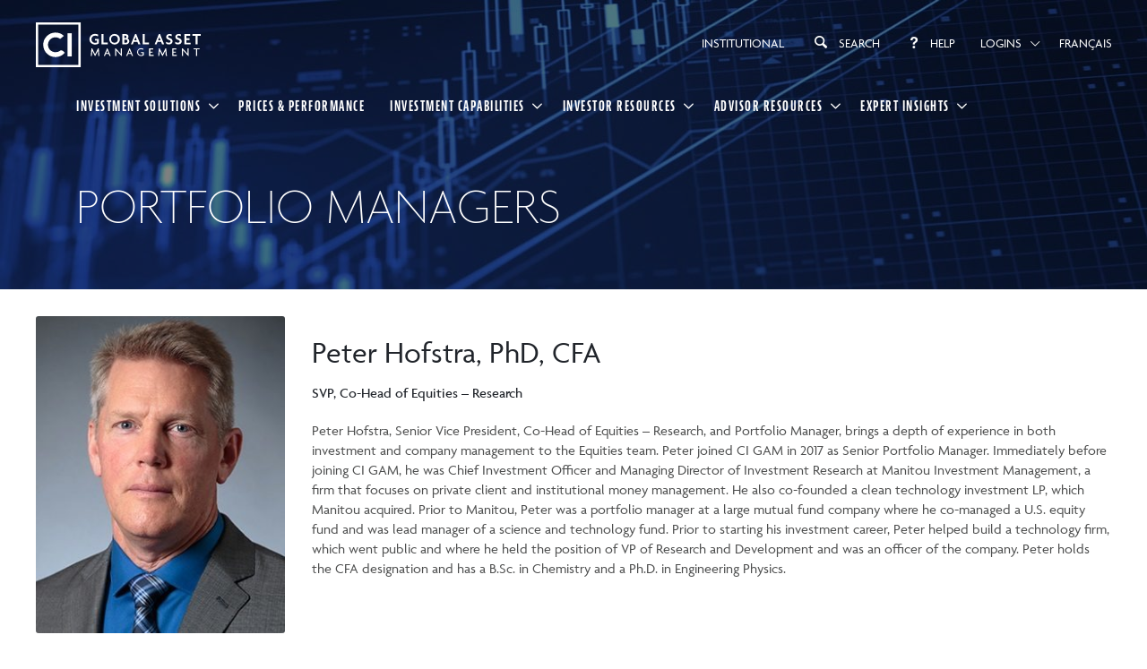

--- FILE ---
content_type: text/html; charset=UTF-8
request_url: https://funds.cifinancial.com/en/portfolio-team/portfolio-managers/Peter.Hofstra.html?=Jack.Hall
body_size: 14232
content:
<!DOCTYPE html>
<html lang="en">
<head>
    <script type="text/javascript" src="/ruxitagentjs_ICA7NVfqrux_10327251022105625.js" data-dtconfig="rid=RID_-830045454|rpid=-1646130270|domain=cifinancial.com|reportUrl=/rb_bf91527pun|app=b38045ab6caf229b|cuc=lmxbe0xk|owasp=1|mel=100000|expw=1|featureHash=ICA7NVfqrux|dpvc=1|lastModification=1765201819925|tp=500,50,0|rdnt=1|uxrgce=1|srbbv=2|agentUri=/ruxitagentjs_ICA7NVfqrux_10327251022105625.js"></script><link href="/css/jquery-ui-1.12.1.css" rel="stylesheet">
<link href="/css/3dParty/bootstrap-3.3.7.min.css?3" rel="stylesheet">
<link href="/css/accordion.css" rel="stylesheet">
<link href="/css/slider.css" rel="stylesheet">
<link href="/css/loader.css" rel="stylesheet">
<link href="/css/counters.css" rel="stylesheet">
<link href="/css/tabs.css" rel="stylesheet">
<link href="/css/easy_chart.css" rel="stylesheet">
<link href="/assets/80a34e655a55b301f1b97ad548e48054/chosen.bootstrap.css?v=1769018671" rel="stylesheet">
<link href="/css/global.css?2" rel="stylesheet">
<link href="/css/3dParty/fontello/css/fontello.css?2" rel="stylesheet">
<link href="/css/funds_tabs.css" rel="stylesheet">
<link href="/css/fund_pages.css" rel="stylesheet">
<link href="/css/fund_codes.css" rel="stylesheet">
<link href="/css/ci_widgets.css" rel="stylesheet">
<script src="/js/3dParty/jquery-3.6.1.min.js"></script>
<script src="/js/3dParty/bootstrap/js/bootstrap.min.js?3"></script>
<script src="/js/3dParty/node-esapi/lib/public/esapi.js?2"></script>
<script src="/js/3dParty/node-esapi/lib/public/resources/i18n/ESAPI_Standard_en_US.properties.js?2"></script>
<script src="/js/3dParty/node-esapi/lib/public/resources/Base.esapi.properties.js?2"></script>
<script src="/js/3dParty/common.js?2"></script>      <link rel="stylesheet" type="text/css" href="/css/print.css" media="print">
    
<title>
            Portfolio managers | CI Global Asset Management
    </title>
 
<link rel="shortcut icon" type="image/x-icon" href="/webb/img/favicon.ico" />

    <link rel="canonical" href="https://funds.cifinancial.com/en/portfolio-team/portfolio-managers/Peter.Hofstra.html?=Jack.Hall" />


<meta charset="utf-8" />
<meta name="author" content="CI Global Asset Management &copy; 1997 - 2026" />
<meta name="viewport" content="width=device-width">
<meta name="viewport" content="initial-scale=1.0">
<meta name="format-detection" content="telephone=no">
<meta name="copyright" content="&amp;#169; 2026 CI Global Asset Management, all rights reserved." />
<meta name="robots" content="index,follow" />
<meta name="rating" content="General" />
 <meta name="theme-color" content="#00447c">


    


            <meta name="keywords" content="Peter Hofstra, SVP, Co-Head of Equities – Research, CI Active Canadian Dividend ETF, CI Alternative North American Opportunities Fund, CI Canadian Equity Income Private Pool Class, CI Global Alpha Innovation ETF, CI Global Alpha Innovators Corporate Class, CI Global Analysts Selection Fund, CI Global Artificial Intelligence Fund, CI Global Health Sciences Corporate Class, CI Global Longevity Economy Fund, CI North American Equity Fund &lt;span title=&quot;Fund name changed as of June 27, 2025&quot;&gt;(formerly CI North American Dividend Fund)&lt;/span&gt;, CI Synergy American Corporate Class, CI Synergy American Fund, CI Synergy American Guaranteed Investment Fund, CI Synergy American Segregated Fund, CI U.S. Dividend Fund, CI U.S. Dividend Registered Fund, CI U.S. Dividend US$ Fund, CI U.S. Stock Selection Corporate Class, CI U.S. Stock Selection Fund, CI U.S. Stock Selection Private Pool, Clarica MVP U.S. Stock Selection Fund, Clarica SF CI Global Alpha Innovators Fund, Clarica SF CI Premier Canadian Investment Fund, Clarica SF CI Synergy American Fund, Clarica SF CI U.S. Stock Selection Fund, Clarica SF Premier CI U.S. Stock Selection Fund, Clarica SF Premier II CI U.S. Stock Selection Fund, First Asset Canadian Dividend Opportunity Fund, Harbour Corporate Class, Harbour Fund, SunWise CI Premier Canadian Investment Fund, SunWise CI Premier II U.S. Stock Selection Fund, SunWise CI Premier II U.S. Stock Selection Fund, SunWise CI Premier III U.S. Stock Selection Fund, SunWise CI Premier IV U.S. Stock Selection Fund, SunWise CI Premier U.S. Stock Selection Fund, SunWise CI Premier U.S. Stock Selection Fund, SunWise CI Synergy American Fund, SunWise CI U.S. Stock Selection Fund, SunWise CI U.S. Stock Selection Fund, SunWise Elite CI North American Equity Fund &lt;span title=&quot;Fund name changed as of October 10, 2025&quot;&gt;(formerly SunWise Elite CI North American Dividend Fund)&lt;/span&gt;, SunWise Elite CI Premier II U.S. Stock Selection Fund, SunWise Elite CI Premier U.S. Stock Selection Fund, SunWise Elite CI Synergy American Fund, SunWise Elite CI U.S. Stock Selection Fund, SunWise Essential 2 CI Premier U.S. Stock Selection Segregated Fund, SunWise Essential 2 CI U.S. Stock Selection Segregated Fund, SunWise Essential CI North American Equity Fund &lt;span title=&quot;Fund name changed as of October 10, 2025&quot;&gt;(formerly SunWise Essential CI North American Dividend Fund)&lt;/span&gt;, SunWise Essential CI Premier U.S. Stock Selection Segregated Fund, SunWise Essential CI Synergy American Segregated Fund, SunWise Essential CI U.S. Stock Selection Segregated Fund, " />
    

    <meta name="title" content="Portfolio managers" />

      <meta name="twitter:card" content="summary_large_image" />
              <meta name="twitter:site" content="https://funds.cifinancial.com/en/portfolio-managers" />
                  

                        <meta property="og:site" content="https://funds.cifinancial.com/en/portfolio-managers" />
      <meta property="og:url" content="https://funds.cifinancial.com/en/portfolio-managers" />
      
    <!-- Google Tag Manager -->
    <script>(function(w,d,s,l,i){w[l]=w[l]||[];w[l].push(

            {'gtm.start': new Date().getTime(),event:'gtm.js'}
        );var f=d.getElementsByTagName(s)[0],
            j=d.createElement(s),dl=l!='dataLayer'?'&l='+l:'';j.async=true;j.src=
            'https://www.googletagmanager.com/gtm.js?id='+i+dl;f.parentNode.insertBefore(j,f);
        })(window,document,'script','dataLayer','GTM-WH56QTD');</script>
    <!-- End Google Tag Manager -->
    <!--BEGIN: Microsoft Advertising UET Javascript tag.-->
    <script>(function (w, d, t, r, u) { var f, n, i; w[u] = w[u] || [], f = function () { var o = { ti: "56337835" }; o.q = w[u], w[u] = new UET(o), w[u].push("pageLoad") }, n = d.createElement(t), n.src = r, n.async = 1, n.onload = n.onreadystatechange = function () { var s = this.readyState; s && s !== "loaded" && s !== "complete" || (f(), n.onload = n.onreadystatechange = null) }, i = d.getElementsByTagName(t)[0], i.parentNode.insertBefore(n, i) })(window, document, "script", "//bat.bing.com/bat.js", "uetq");</script>
    <!--END: Microsoft Advertising UET Javascript tag-->
    <script type="text/javascript">
        var ajax_callback = '/en';
    </script>
    <script id="Cookiebot" src="https://consent.cookiebot.com/uc.js" data-culture="EN" data-cbid="7741f8d9-743e-439d-9027-84833b7ced47" type="text/javascript" async></script>
         <!-- Linked In -->
    <script type="text/javascript">_linkedin_partner_id = "3935313";window._linkedin_data_partner_ids = window._linkedin_data_partner_ids || [];window._linkedin_data_partner_ids.push(_linkedin_partner_id);</script><script type=""text/javascript"">(function(l) {if (!l){window.lintrk = function(a,b){window.lintrk.q.push([a,b])};window.lintrk.q=[]}var s = document.getElementsByTagName("script")[0];var b = document.createElement("script");b.type = "text/javascript";b.async = true;b.src = "https://snap.licdn.com/li.lms-analytics/insight.min.js";s.parentNode.insertBefore(b, s);})(window.lintrk);</script><noscript><img height="1" width="1" style="display:none;" alt="" src="https://px.ads.linkedin.com/collect/?pid=3935313&fmt=gif" /></noscript>
  <!-- Funds page tracker script -->
      <script src="https://assets.adobedtm.com/16d900735947/a198dcde802c/launch-fd5920cc466b.min.js" async></script>
  </head>
<body class="en " data-brand="" data-site-version="3">

<!-- Google Tag Manager (noscript) -->
<noscript><iframe src="https://www.googletagmanager.com/ns.html?id=GTM-WH56QTD"
                  height="0" width="0" style="display:none;visibility:hidden"></iframe></noscript>
<!-- End Google Tag Manager (noscript) -->

<div id="ci-all">
    


                        <div class="js-mobile-menu-mrkl ci-section-menu-mobile-w ci-section-base" >
    <div class="ci-section-menu-mobile">
        <div class="mobile-list-menu">
            

<ul class="ci-menu-mobile ci-menu-mobile-base ci-padding-bottom-30">
  

    
    <li class="ci-menu-mobile-has-dropdown ">
              <a href="#"
           class="ci-uppercase jaf">Investment Solutions<span
            class="mobile-menu-icon"></span></a>
                    <ul class="mobile-menu-bgcolor">
          
                          <li class="li_class ">
                  <a attr-id="261" class="" href="https://cifinancial.com/ci-gam/ca/en/investment-solutions.html">Investment Overview
                    </a>

              </li>
              
                            <li attr-id="261"  class="mobile-menu-list  ">
                                            <a href="https://cifinancial.com/ci-gam/ca/en/investment-solutions/mutual-funds.html">Mutual Funds</a>
                                    </li>
                            <li attr-id="261"  class="mobile-menu-list  ">
                                            <a href="https://cifinancial.com/ci-gam/ca/en/investment-solutions/exchange-traded-funds.html">ETFs</a>
                                    </li>
                            <li attr-id="261"  class="mobile-menu-list  ">
                                            <a href="https://cifinancial.com/ci-gam/ca/en/investment-solutions/alternative-investments.html">Liquid Alternatives</a>
                                    </li>
                            <li attr-id="261"  class="mobile-menu-list  ">
                                            <a href="https://www.cifinancial.com/ci-gam/ca/en/investment-solutions/private-market-investments.html">Private Market Investments</a>
                                    </li>
                            <li attr-id="261"  class="mobile-menu-list  ">
                                            <a href="https://www.cifinancial.com/ci-gam/ca/en/investment-solutions/cryptocurrency.html">Digital Assets</a>
                                    </li>
                            <li attr-id="261"  class="mobile-menu-list  ">
                                            <a href="https://www.cifinancial.com/ci-gam/ca/en/investment-solutions/tax-efficient-solutions.html">Tax-Efficient Solutions</a>
                                    </li>
                            <li attr-id="261"  class="mobile-menu-list  ">
                                            <a href="https://www.cifinancial.com/ci-gam/ca/en/investment-solutions/esg-solutions.html">ESG Solutions</a>
                                    </li>
                            <li attr-id="261"  class="mobile-menu-list  ">
                                            <a href="https://cifinancial.com/ci-gam/ca/en/investment-solutions/managed-solutions.html">Managed Solutions</a>
                                    </li>
                            <li attr-id="261"  class="mobile-menu-list  ">
                                            <a href="https://www.cifinancial.com/ci-gam/ca/en/investment-solutions/private-pools.html">Private Pools</a>
                                    </li>
                            <li attr-id="261"  class="mobile-menu-list  ">
                                            <a href="https://cifinancial.com/ci-gam/ca/en/investment-solutions/high-net-worth-programs.html">High Net Worth Solutions</a>
                                    </li>
                            <li attr-id="261"  class="mobile-menu-list  ">
                                            <a href="https://cifinancial.com/ci-gam/ca/en/investment-solutions/segregated-funds.html">Segregated Funds</a>
                                    </li>
            
                                </ul>
          </li>
  
    <li class=" ">
              <a href="/en/funds/daily-prices?tid=5"
           class="ci-uppercase jaf">Prices &amp; Performance</a>
                </li>
  
    <li class="ci-menu-mobile-has-dropdown ">
              <a href="#"
           class="ci-uppercase jaf">Investment Capabilities<span
            class="mobile-menu-icon"></span></a>
                    <ul class="mobile-menu-bgcolor">
          
                          <li class="li_class ">
                  <a attr-id="180" class="mobile_menu_click"" href="#">CI GAM
                                          <span  class="mobile-menu-icon mobile-menu-icon_inside_menu"></span>
                    </a>

              </li>
              
                            <li attr-id="180" style="display:none;" class="mobile-menu-list  mobile_menu_clicked"">
                                            <a href="https://cifinancial.com/ci-gam/ca/en/portfolio-management.html">Our Capabilities</a>
                                    </li>
                            <li attr-id="180" style="display:none;" class="mobile-menu-list  mobile_menu_clicked"">
                                            <a href="https://cifinancial.com/ci-gam/ca/en/portfolio-management/exchange-traded-funds.html">ETFs</a>
                                    </li>
                            <li attr-id="180" style="display:none;" class="mobile-menu-list  mobile_menu_clicked"">
                                            <a href="https://cifinancial.com/ci-gam/ca/en/portfolio-management/canadian-us-equity-markets.html">Canadian &amp; U.S. Equity</a>
                                    </li>
                            <li attr-id="180" style="display:none;" class="mobile-menu-list  mobile_menu_clicked"">
                                            <a href="https://cifinancial.com/ci-gam/ca/en/portfolio-management/international-global-equity.html">International &amp; Global Equity</a>
                                    </li>
                            <li attr-id="180" style="display:none;" class="mobile-menu-list  mobile_menu_clicked"">
                                            <a href="https://cifinancial.com/ci-gam/ca/en/portfolio-management/small-mid-cap-equity.html">Small-Mid Cap Equity</a>
                                    </li>
                            <li attr-id="180" style="display:none;" class="mobile-menu-list  mobile_menu_clicked"">
                                            <a href="https://cifinancial.com/ci-gam/ca/en/portfolio-management/sector-equity.html">Sector Equity</a>
                                    </li>
                            <li attr-id="180" style="display:none;" class="mobile-menu-list  mobile_menu_clicked"">
                                            <a href="https://cifinancial.com/ci-gam/ca/en/portfolio-management/fixed-income-investments.html">Fixed Income</a>
                                    </li>
                            <li attr-id="180" style="display:none;" class="mobile-menu-list  mobile_menu_clicked"">
                                            <a href="https://cifinancial.com/ci-gam/ca/en/portfolio-management/asset-allocation.html">Asset Allocation</a>
                                    </li>
                            <li attr-id="180" style="display:none;" class="mobile-menu-list  mobile_menu_clicked"">
                                            <a href="https://cifinancial.com/ci-gam/ca/en/portfolio-management/multi-asset-strategies.html">Multi-Asset</a>
                                    </li>
                            <li attr-id="180" style="display:none;" class="mobile-menu-list  mobile_menu_clicked"">
                                            <a href="https://cifinancial.com/ci-gam/ca/en/portfolio-management/liquid-alternatives.html">Alternatives</a>
                                    </li>
            
                        
                          <li class="li_class ">
                  <a attr-id="185" class="mobile_menu_click"" href="#"> Strategic Partnerships
                                          <span  class="mobile-menu-icon mobile-menu-icon_inside_menu"></span>
                    </a>

              </li>
              
                            <li attr-id="185" style="display:none;" class="mobile-menu-list  mobile_menu_clicked"">
                                            <a href="https://www.cifinancial.com/ci-gam/ca/en/portfolio-management/auspice-capital-advisors.html">Auspice Capital Advisors</a>
                                    </li>
                            <li attr-id="185" style="display:none;" class="mobile-menu-list  mobile_menu_clicked"">
                                            <a href="https://www.cifinancial.com/ci-gam/ca/en/portfolio-management/galaxy-digital.html">Galaxy Digital Capital Management LP</a>
                                    </li>
                            <li attr-id="185" style="display:none;" class="mobile-menu-list  mobile_menu_clicked"">
                                            <a href="https://www.cifinancial.com/ci-gam/ca/en/portfolio-management/marret-asset-management-inc.html">Marret (now part of CI GAM)</a>
                                    </li>
                            <li attr-id="185" style="display:none;" class="mobile-menu-list  mobile_menu_clicked"">
                                            <a href="https://cifinancial.com/ci-gam/ca/en/portfolio-management/black-creek-investment-management-inc.html">Black Creek Investment Management Inc.</a>
                                    </li>
                            <li attr-id="185" style="display:none;" class="mobile-menu-list  mobile_menu_clicked"">
                                            <a href="https://www.cifinancial.com/ci-gam/ca/en/portfolio-management/picton-investments.html">PICTON Investments</a>
                                    </li>
                            <li attr-id="185" style="display:none;" class="mobile-menu-list  mobile_menu_clicked"">
                                            <a href="https://cifinancial.com/ci-gam/ca/en/portfolio-management/altrinsic-global-advisors.html">Altrinsic Global Advisors</a>
                                    </li>
                            <li attr-id="185" style="display:none;" class="mobile-menu-list  mobile_menu_clicked"">
                                            <a href="https://cifinancial.com/ci-gam/ca/en/portfolio-management/munro-partners.html">Munro Partners</a>
                                    </li>
                            <li attr-id="185" style="display:none;" class="mobile-menu-list  mobile_menu_clicked"">
                                            <a href="https://cifinancial.com/ci-gam/ca/en/portfolio-management/doubleline.html">DoubleLine</a>
                                    </li>
            
                                </ul>
          </li>
  
    <li class="ci-menu-mobile-has-dropdown ">
              <a href="#"
           class="ci-uppercase jaf">Investor Resources<span
            class="mobile-menu-icon"></span></a>
                    <ul class="mobile-menu-bgcolor">
          
                          <li class="li_class ">
                  <a attr-id="188" class="" href="https://cifinancial.com/ci-gam/ca/en/investor-resources/calculators-tools.html">Calculators &amp; Tools
                    </a>

              </li>
                        
                          <li class="li_class ">
                  <a attr-id="319" class="" href="/en/funds/pfic-documents">PFIC Documents
                    </a>

              </li>
                        
                          <li class="li_class ">
                  <a attr-id="241" class="" href="https://iol.ci.com/iol/#!/en/iol/landing">Investor Login
                    </a>

              </li>
                                </ul>
          </li>
  
    <li class="ci-menu-mobile-has-dropdown ">
              <a href="#"
           class="ci-uppercase jaf">Advisor Resources<span
            class="mobile-menu-icon"></span></a>
                    <ul class="mobile-menu-bgcolor">
          
                          <li class="li_class ">
                  <a attr-id="284" class="" href="https://www.cifinancial.com/ci-gam/ca/en/advisor-consulting/practice-management.html">Practice Management
                    </a>

              </li>
                        
                          <li class="li_class ">
                  <a attr-id="325" class="" href="https://www.cifinancial.com/ci-gam/ca/en/advisor-consulting/ci-portfolio-consulting.html">CI Investment Portfolio Advisory 
                    </a>

              </li>
                        
                          <li class="li_class ">
                  <a attr-id="323" class="" href="https://www.cifinancial.com/ci-gam/ca/en/advisor-consulting/tax-retirement-and-estate-planning.html">Tax, Retirement &amp; Estate Planning
                    </a>

              </li>
                        
                          <li class="li_class ">
                  <a attr-id="314" class="" href="https://cifinancial.com/ci-gam/ca/en/events.html">Events &amp; CE Portal
                    </a>

              </li>
                        
                          <li class="li_class ">
                  <a attr-id="246" class="" href="https://www.ci.com/web/advisor_online?lang=en">Advisor Online Login
                    </a>

              </li>
                        
                          <li class="li_class ">
                  <a attr-id="289" class="" href="/en/login">Advisor Resource Center
                    </a>

              </li>
                        
                          <li class="li_class ">
                  <a attr-id="290" class="" href="/en/funds/show-statements">Applications and Forms
                    </a>

              </li>
                        
                          <li class="li_class ">
                  <a attr-id="257" class="" href="/en/trailing-commissions2">Trailing Commissions
                    </a>

              </li>
                                </ul>
          </li>
  
    <li class="ci-menu-mobile-has-dropdown ">
              <a href="#"
           class="ci-uppercase jaf">Expert Insights<span
            class="mobile-menu-icon"></span></a>
                    <ul class="mobile-menu-bgcolor">
          
                          <li class="li_class ">
                  <a attr-id="293" class="" href="https://cifinancial.com/ci-gam/ca/en/expert-insights/articles.html">Articles
                    </a>

              </li>
                        
                          <li class="li_class ">
                  <a attr-id="294" class="" href="https://cifinancial.com/ci-gam/ca/en/expert-insights/podcasts.html">Podcasts
                    </a>

              </li>
                        
                          <li class="li_class ">
                  <a attr-id="295" class="" href="https://cifinancial.com/ci-gam/ca/en/expert-insights/fund-commentaries.html">Commentaries
                    </a>

              </li>
                        
                          <li class="li_class ">
                  <a attr-id="296" class="" href="https://cifinancial.com/ci-gam/ca/en/expert-insights/videos.html">Videos
                    </a>

              </li>
                                </ul>
          </li>
      <li class="border-tb">
                    <a href="https://www.cifinancial.com/ci-gam/ca/en/portfolio-management/ci-institutional-asset-management.html" target="_self" aria-label="Institutional" class="ci-uppercase jaf">Institutional</a>
            </li>
                                            
                                                                    
        <li class="ci-menu-mobile-has-dropdown">
                            <a href="" class="ci-uppercase jaf">Logins<span class="mobile-menu-icon"></span></a>
                        <ul class="mobile-menu-bgcolor">
                <li><a href="https://funds.cifinancial.com/en/login">Advisor Resource Centre</a></li><li><a href="https://www.ci.com/web/advisor_online?lang=en">AdvisorOnline</a></li><li><a href="https://iol.ci.com/iol/#!/en/iol/landing">InvestorOnline</a></li>
            </ul>
        </li>
                                    <li>
            <a href="https://funds.cifinancial.com/fr/gestionnaires/gestionnaires-de-portefeuille/Peter_Hofstra.html?=Jack.Hall" class="ci-uppercase">
            Français
            </a>
        </li>
            </ul>


<script type="text/javascript">
    $(function () {
        /** FOR MOBILE - HIDE BURGER MENU BY DEFAULT & TOGGLE ON CLICK **/
        $('#ci-mobile-menu').hide();
        $('.ci-mobile-menu-toggler').click(function () {
            $('#ci-mobile-menu').toggle();
        });

    });
</script>
        </div>
    </div>
</div>

<header>
      <!-- Dismissible alert message -->
  <div
    class="ci-alert-warning ci-alert-with-icon fade in ci-no-margin-bottom dismissible-alert dismissible-alert-normal "
    style="display: none;">
    <button type="button" class="ci-close dismiss-alert dismiss-alert-normal" data-dismiss="alert">
      <span class="icon-cancel"></span>
    </button>

    <p class="ci-margin-top-5">

      <style type="text/css">
li .fund-type-selector[data-fund-type-id="12"] {
display:none!important;
}
.dismissible-alert-normal{
display:none!important;
}

</style>
<!--<p>The Canadian Union of Postal Workers (CUPW) has announced that Canada Post mail delivery is set to resume on a limited basis following the union’s decision to transition from a nationwide strike to rotating stoppages. This change will take effect starting Saturday morning, <strong>October 11, at 6:00 AM local time</strong>.</p><p>
Clients may experience delivery delays as Canada Post works through their backlog on a rotation basis. Thank you for your understanding and patience.  </p>-->


    </p>
  </div>

  <!-- Javascript for dismissible alert message -->
  <script type="application/javascript">
    $(document).ready(function () {
      // If dismiss-alert cookie has been set, hide the dismissible-alert
      if (!Cookies.get('dismiss-alert-normal')) {
        $('.dismissible-alert-normal').show();
      }

      // On click of the dismiss-alert class, trigger the cookie
      $('.dismiss-alert-normal').click(function () {
        Cookies.set('dismiss-alert-normal', 'true');
      });
    });
  </script>
</header>
<div id="stickyHeader">
    <div class="ci-section-w ci-row-sm ci-has-mrkl-bg-img">
        <div class="overlay dark"></div>
        <div class="ci-section ci-row-sm ci-padding-top-25 ci-no-padding-right">
            <div class="ci-row-block">
                <a alt="Navigate to Home Page for CI Fund Explorer"  href="https://cifinancial.com/ci-gam/ca/en/index.html" title="Home">
                    <img class=" logo-desktop-en"
                         src="/img/ci_logo_w_stacked-en.svg" width="184"
                         alt="CI Global Asset Management logo"
                         aria-label="CI Global Asset Management logo"
                    />
                </a>
            </div>
            <div class="ci-row-block ci-pull-right">
                <div class="ci-row-block ci-pull-right ci-visible-sm ci-no-margin">
                    <div class="ci-row ci-padding-right-30">
                        <div class="ci-col-2xs-7 ci-no-padding-left">
                            <span class="icon-search js-icon-search-color js_search-btn lead-18 ci-text-white"></span>
                                                                                    <a href="/en/help" class="js_help-btn ci-uppercase"><span class="icon-help js-icon-help-color js_help-btn ci-text-white"></span></a>
                        </div>
                        <div class="ci-col-2xs-5">
                            <div class="ci-mobile-menu-toggler ci-no-padding ci-text-base-dark" data-target=".js-mobile-menu-mrkl">
                                <div class="mobile__menu-toggle js__mobile-menu-toggle">
                                    <div class="mobile__menu-hamburger">
                                        <span></span>
                                        <span class="middle"></span>
                                        <span></span>
                                    </div>
                                    <div class="cross">
                                        <span></span>
                                        <span></span>
                                    </div>
                                    <span class="hmbr-menu ci-uppercase jaf">menu</span>
                                </div>
                            </div>
                        </div>
                    </div>
                </div>
                
<div class="ci-section-w  ci-section-base  ci-hidden-sm" id="global-nav" data-msg-count="0" data-drop-down-menu-added="0" style="background: transparent">
    <div class="ci-row-sm" >
        <div class="ci-row-block ci-pull-right" style="margin-right: -15px">
            <ul id="js_top_nav" class="ci-menu  ci-full-height ci-menu-mrkl ci-menu-mrkl-bg ci-hidden-xs">
                <li>
                                            <a href="https://www.cifinancial.com/ci-gam/ca/en/portfolio-management/ci-institutional-asset-management.html" target="_self" aria-label="Institutional" class="ci-uppercase">Institutional</a>
                                    </li>

                <li>
                    <a href="#" class="js_search-btn ci-uppercase"><span class="icon-search lead-18"></span>Search</a>
                </li>
                <li>
                                                                                    <a href="/en/help" class="js_help-btn ci-uppercase"><span class="icon-help"></span>Help</a>
                </li>
                
              

          
      <li class="ci-has-dropdown">
      <a class="ci-uppercase"  href="#">
                                            
                Logins
                                                  </a>

                        
<!-- Everything within <span> tags display as an error. -->


                    
                                        <ul style="border-top: 2px solid #958d5f; " class="ci-submenu ci-has-shadow ci-submenu-white ci-navigation dropdown">
    <li style=""><a href="https://funds.cifinancial.com/en/login">Advisor Resource Centre</a></li><li><a href="https://www.ci.com/web/advisor_online?lang=en">AdvisorOnline</a></li><li><a href="https://iol.ci.com/iol/#!/en/iol/landing">InvestorOnline</a></li>
</ul>
              
                        </li>
                

          
      <li class="">
      <a class="ci-uppercase"  href="https://funds.cifinancial.com/fr/gestionnaires/gestionnaires-de-portefeuille/Peter_Hofstra.html?=Jack.Hall">
                              Français
                        </a>

      
                        </li>
  

            </ul>
        </div>
    </div>
</div>

<div id="search-overlay" class="block">
    <span id="close-btn" class="icon-cancel"></span>
    <div class="centered">
        <div id='search-box'>
            <div class="ci-col-lg-12 ci-no-padding-left ci-no-padding-right">
                <form action="/search" id="search-form" autocomplete="off">
                    <div class="form-group ci-no-margin-bottom">
                        <label for="search-text">Search CI Global Asset Management</label>
                        <div class="ci-input-with-icon">
                            <div class="ci-input-icon"><span class="icon-search ci-text-white lead-24"></span></div>
                            <span class="clearable_search">
                                <input type="text" class="form-control input-lg" id="search-text" onkeydown="return event.key != 'Enter';" placeholder="type keyword(s) here">
                                <span id="clear_search" class="clearable_clear"><span class="icon-cancel"></span></span>
                            </span>
                        </div>
                                            </div>
                </form>
            </div>
        </div>
        <div class="search-hints-fund-explorer">
        </div>
        <div class="search-hints">
        </div>
            </div>
</div>
<script>
    var baseUrl = 'https://cifinancial.com/';
    var fund_label = "Funds";
    var pages_label = "Pages and articles";
    var search_showing_label = "Showing";
    var search_showing_of_label = "of";
    var search_showing_after_label = "results";
    var search_no_results_label = "No results were found";

    $(document).ready(function () {
        $('#close-btn').click(function () {
            $('#search-overlay').fadeOut();
            $('.js_search-btn').show();
        });
        $('.js_search-btn').click(function () {
            $(this).hide();
            $('#search-overlay').fadeIn();
        });
    });

    function getSearchResults(textToSearch, sOffset, counter = 1) {
        if(counter <= 1) counter = 1;
        var limit = 10;
        $.ajax({
            url: '/en/funds/search-result-ajax',
            type: 'get',
            crossDomain: false,
            dataType: 'json',
            data: {
                fulltext: textToSearch,
                resultsOffset: sOffset
            },
            success: function (response, textStatus, xhr) {
                var total = response.totalMatches;
                var counter = (sOffset + limit) / limit;
                var start = counter == 1 ? 1 : (counter - 1) * limit;
                var end = counter * limit > total ? total : counter * limit;
                response = response.searchItemlist;
                if (response.length > 0) {
                  //if (counter == 1) {
                  var htmlText = '<div class="ci-row search-results"><h2 class="ci-pull-left ci-uppercase">'+pages_label+'</h2>' +
                    '<div class="ci-pull-right"><span class="show-results">'+search_showing_label+' '+start+'-'+end+' '+search_showing_of_label+' <span id="totalResult">'+total+'</span> '+search_showing_after_label+'</span> ' +
                    '<span id="search_fe_before" onclick="getSearchResults(\''+textToSearch+'\','+((counter - 2) * 10) +','+(counter - 1)+')"><span class="icon-left-open"></span></span><span id="search_fe_next" onclick="getSearchResults(\''+textToSearch+'\','+(counter * 10) +','+(counter + 1)+')"><span class="icon-right-open"></span></span></div>' +
                    '</div>'+
                    '<ul class="ci-no-bullets ci-aem-search-ul"></ul>'+
                    '<p class="ci-text-center ci-padding-top-20"><a href="#close-btn" class="ci-text-white"> <svg class="icon-arrow"> <use xlink:href="#icon-arrow"> <symbol id="icon-arrow" viewBox="0 0 20 46"> <path d="M83.201 4L82.355 4.881 85.703 8.375 77 8.375 77 9.625 85.703 9.625 82.35 13.112 83.201 14 88 8.999z" transform="translate(-299 -161) translate(222 157)" fill-rule="evenodd"></path> </symbol> </use> </svg>Back to top</a></p>';
                  $("div.search-hints").html(htmlText);
                  //}
                  $("div.search-hints ul").empty();
                  $.each(response, function (key, val) {
                    var desc = val.description ? val.description : '';
                    $("div.search-hints ul").append('<li><a href="' + baseUrl + val.itemLink + '" target="_blank"><div class="search-title">' + val.itemTitle + '</div><div class="search-subtitle">' + desc + '</div></a></li>');
                  });
                }else{
                  var htmlText = '<div class="ci-row search-results"><h2 class="ci-pull-left ci-uppercase">'+pages_label+'</h2></div>' +
                    '<div class="search-no-result">'+search_no_results_label+'</div>';
                  $("div.search-hints").html(htmlText);
                }
                if (response.length == 10 && counter < 10) {
                  sOffset = counter * 10
                  counter = counter + 1;
                  //getSearchResults(textToSearch, sOffset, counter);
                }
                /*if (response.length > 0) {
                    if (counter == 1) {
                        var htmlText = '<h2 class="ci-uppercase">'+pages_label+'</h2><ul class="ci-no-bullets ci-aem-search-ul"></ul>' +
                            '<p class="ci-text-center ci-padding-top-20"><a href="#close-btn" class="ci-text-white"> <svg class="icon-arrow"> <use xlink:href="#icon-arrow"> <symbol id="icon-arrow" viewBox="0 0 20 46"> <path d="M83.201 4L82.355 4.881 85.703 8.375 77 8.375 77 9.625 85.703 9.625 82.35 13.112 83.201 14 88 8.999z" transform="translate(-299 -161) translate(222 157)" fill-rule="evenodd"></path> </symbol> </use> </svg>Back to top</a></p>';
                        $("div.search-hints").html(htmlText);
                    }
                    $.each(response, function (key, val) {
                        $("div.search-hints ul").append('<li><a href="' + baseUrl + val.url + '" target="_blank"><div class="search-title">' + val.title + '</div><div class="search-subtitle">' + val.description + '</div></a></li>');
                    });
                }
                if (response.length == 10 && counter < 10) {
                    sOffset = counter * 10
                    counter = counter + 1;
                    getSearchResults(textToSearch, sOffset, counter);
                }*/
            }
        });
    }

    function getSearchResultsCI(textToSearch, offset) {
      var limit = 10;
      $.ajax({
        url: '/get-aem-fund-results.html?queryString=' + encodeURIComponent(textToSearch) + '&lang=en&offset=' + offset + '&limit=' + limit,
        type: 'get',
        crossDomain: false,
        dataType: 'json',
        success: function (response, textStatus, xhr) {
          var htmlText = '';
          if (response.result.length > 0) {
            var total = response.total_results;

            var counter = (offset + limit) / limit;
            var start = counter == 1 ? 1 : (counter - 1) * limit;
                  var end = counter * limit > total ? total : counter * limit;

                  var prev_offset = offset == 0 ? 0 : offset - 10;
                  var next_offset = offset + 10 > total ? offset : offset + 10;

                  htmlText = "<div class='ci-row search-results'><h2 class='ci-pull-left ci-uppercase'>"+fund_label+"</h2><div class='ci-pull-right'><span class='show-results'>"+search_showing_label+" " + start + "-" + end + " "+search_showing_of_label+" " + response.total_results + ' '+search_showing_after_label+'</span> <span id="search_fe_before" onclick="getSearchResultsCI(\'' + textToSearch + '\',' + prev_offset + ')"><span class="icon-left-open"></span></span><span id="search_fe_next" onclick="getSearchResultsCI(\'' + textToSearch + '\',' + next_offset + ')"><span class="icon-right-open"></span></span></div></div>';

                  htmlText += '<ul class="ci-no-bullets ci-aem-search-ul"></ul>';

                  $("div.search-hints-fund-explorer").html(htmlText);

                  $.each(response.result, function (key, val) {
                    $("div.search-hints-fund-explorer ul").append('<li><a href="' + val.redirect_link + '" class="search-item"><span class="search-title search-fe-title">' + val.title + '</span><span class="search-fe-category">' + val.category + '</span></a></li>');
                  });
                }else{
                  var htmlText = '<div class="ci-row search-results"><h2 class="ci-pull-left ci-uppercase">'+fund_label+'</h2></div>' +
                    '<div class="search-no-result">'+search_no_results_label+'</div>';
                  $("div.search-hints-fund-explorer").html(htmlText);
                }
            }
        });
    }

    let cbRet = true;
    $("#search-text").keyup(function () {
        if ($("#search-text").val().length > 2) {
            var textToSearch = $("#search-text").val().trim();
            let i = 0;
            let sOffset = 0;
            //add CI ajax call

            getSearchResultsCI(textToSearch, 0);
            getSearchResults(textToSearch, sOffset);
        } else {
            $("div.search-hints").html("");
        }
    });

    let baseUrlFund = "https://funds.cifinancial.com/en/funds/daily-prices" + "?ssf=";
    $("#search-fund-text").keyup(function () {
        if ($("#search-fund-text").val().length > 2) {
            var textToSearch = $("#search-fund-text").val().trim();
            let i = 0;
            let sOffset = 0;
            var htmlText = '<ul class="ci-no-bullets ci-aem-search-ul">';
            $.ajax({
                url: '/en/ajax/search-completion.html',
                type: 'get',
                dataType: "json",
                data: {
                    term: textToSearch
                },
                success: function (data) {
                    $.each(data, function (key, val) {
                        htmlText += '<li><a href="' + baseUrlFund + val + '" target="_blank">' + val + '</a></li>';
                    });
                    htmlText += '</ul>';
                    $("div.fund-results").html("");
                    $("div.fund-results").html(htmlText);
                }
            });
        } else {
            $("div.fund-results").html("");
        }
    });

    $(".clearable_search").each(function () {
        const $inp = $(this).find("input:text");
        const $cle = $(this).find(".clearable_clear");

        $inp.on("input", function (e) {
            $cle.toggle(!!this.value);
        });

        $cle.on("touchstart click", function (e) {
            $inp.val("");
            $(".search-hints-fund-explorer").html('');
            $(".search-hints").html('');
        });
    });
</script>

            </div>
        </div>
        <div class="ci-nav-container">
            <nav class="ci-section ci-bt-rm-padding ci-no-padding-top ci-no-border-right">

                <div id="all-navs" class="ci-margin-top-20">
                                            <ul class="ci-menu ci-menu-mrkl ci-full-height ci-hidden-sm" style="margin-left: -14px;">
    
<!-- this is the first menu layer-->
    <li class="ci-has-dropdown" id="id_nav_0">
                    <a href="#" class="ci-uppercase jaf" >
                Investment Solutions
            </a>
                                            <ul class="ci-submenu ci-has-border ci-has-shadow ci-submenu-white ci-navigation dropdown">
    
      
<li class="  " >
    
                    <a href="https://cifinancial.com/ci-gam/ca/en/investment-solutions.html" class="" >
                Investment Overview
        </a>
            <ul  class="ci-has-border  ">
                    <li >
                <a href="https://cifinancial.com/ci-gam/ca/en/investment-solutions/mutual-funds.html" class="
            ">
            Mutual Funds</a>
            </li>

                    <li >
                <a href="https://cifinancial.com/ci-gam/ca/en/investment-solutions/exchange-traded-funds.html" class="
            ">
            ETFs</a>
            </li>

                    <li >
                <a href="https://cifinancial.com/ci-gam/ca/en/investment-solutions/alternative-investments.html" class="
            ">
            Liquid Alternatives</a>
            </li>

                    <li >
                <a href="https://www.cifinancial.com/ci-gam/ca/en/investment-solutions/private-market-investments.html" class="
            ">
            Private Market Investments</a>
            </li>

                    <li >
                <a href="https://www.cifinancial.com/ci-gam/ca/en/investment-solutions/cryptocurrency.html" class="
            ">
            Digital Assets</a>
            </li>

                    <li >
                <a href="https://www.cifinancial.com/ci-gam/ca/en/investment-solutions/tax-efficient-solutions.html" class="
            ">
            Tax-Efficient Solutions</a>
            </li>

                    <li >
                <a href="https://www.cifinancial.com/ci-gam/ca/en/investment-solutions/esg-solutions.html" class="
            ">
            ESG Solutions</a>
            </li>

                    <li >
                <a href="https://cifinancial.com/ci-gam/ca/en/investment-solutions/managed-solutions.html" class="
            ">
            Managed Solutions</a>
            </li>

                    <li >
                <a href="https://www.cifinancial.com/ci-gam/ca/en/investment-solutions/private-pools.html" class="
            ">
            Private Pools</a>
            </li>

                    <li >
                <a href="https://cifinancial.com/ci-gam/ca/en/investment-solutions/high-net-worth-programs.html" class="
            ">
            High Net Worth Solutions</a>
            </li>

                    <li >
                <a href="https://cifinancial.com/ci-gam/ca/en/investment-solutions/segregated-funds.html" class="
            ">
            Segregated Funds</a>
            </li>

            </ul>
    
    </li>
        </ul>
                        </li>
    
<!-- this is the first menu layer-->
    <li class="" id="id_nav_1">
                    <a href="/en/funds/daily-prices?tid=5" class="ci-uppercase jaf" >
                Prices &amp; Performance
            </a>
                                        </li>
    
<!-- this is the first menu layer-->
    <li class="ci-has-dropdown" id="id_nav_2">
                    <a href="#" class="ci-uppercase jaf" >
                Investment Capabilities
            </a>
                                            <ul class="ci-submenu ci-has-border ci-has-shadow ci-submenu-white ci-navigation dropdown">
    
      
<li class="ci-has-dropdown ci-submenu-extended-li " >
    
                    <a href="#" class="ci-submenu-extended-click" >
                CI GAM
        </a>
            <ul  class="ci-has-border ci-submenu-extended ">
                    <li >
                <a href="https://cifinancial.com/ci-gam/ca/en/portfolio-management.html" class="
            ">
            Our Capabilities</a>
            </li>

                    <li >
                <a href="https://cifinancial.com/ci-gam/ca/en/portfolio-management/exchange-traded-funds.html" class="
            ">
            ETFs</a>
            </li>

                    <li >
                <a href="https://cifinancial.com/ci-gam/ca/en/portfolio-management/canadian-us-equity-markets.html" class="
            ">
            Canadian &amp; U.S. Equity</a>
            </li>

                    <li >
                <a href="https://cifinancial.com/ci-gam/ca/en/portfolio-management/international-global-equity.html" class="
            ">
            International &amp; Global Equity</a>
            </li>

                    <li >
                <a href="https://cifinancial.com/ci-gam/ca/en/portfolio-management/small-mid-cap-equity.html" class="
            ">
            Small-Mid Cap Equity</a>
            </li>

                    <li >
                <a href="https://cifinancial.com/ci-gam/ca/en/portfolio-management/sector-equity.html" class="
            ">
            Sector Equity</a>
            </li>

                    <li >
                <a href="https://cifinancial.com/ci-gam/ca/en/portfolio-management/fixed-income-investments.html" class="
            ">
            Fixed Income</a>
            </li>

                    <li >
                <a href="https://cifinancial.com/ci-gam/ca/en/portfolio-management/asset-allocation.html" class="
            ">
            Asset Allocation</a>
            </li>

                    <li >
                <a href="https://cifinancial.com/ci-gam/ca/en/portfolio-management/multi-asset-strategies.html" class="
            ">
            Multi-Asset</a>
            </li>

                    <li >
                <a href="https://cifinancial.com/ci-gam/ca/en/portfolio-management/liquid-alternatives.html" class="
            ">
            Alternatives</a>
            </li>

            </ul>
    
    </li>
    
      
<li class="ci-has-dropdown ci-submenu-extended-li " >
    
                    <a href="#" class="ci-submenu-extended-click" >
                 Strategic Partnerships
        </a>
            <ul  class="ci-has-border ci-submenu-extended ">
                    <li >
                <a href="https://www.cifinancial.com/ci-gam/ca/en/portfolio-management/auspice-capital-advisors.html" class="
            ">
            Auspice Capital Advisors</a>
            </li>

                    <li >
                <a href="https://www.cifinancial.com/ci-gam/ca/en/portfolio-management/galaxy-digital.html" class="
            ">
            Galaxy Digital Capital Management LP</a>
            </li>

                    <li >
                <a href="https://www.cifinancial.com/ci-gam/ca/en/portfolio-management/marret-asset-management-inc.html" class="
            ">
            Marret (now part of CI GAM)</a>
            </li>

                    <li >
                <a href="https://cifinancial.com/ci-gam/ca/en/portfolio-management/black-creek-investment-management-inc.html" class="
            ">
            Black Creek Investment Management Inc.</a>
            </li>

                    <li >
                <a href="https://www.cifinancial.com/ci-gam/ca/en/portfolio-management/picton-investments.html" class="
            ">
            PICTON Investments</a>
            </li>

                    <li >
                <a href="https://cifinancial.com/ci-gam/ca/en/portfolio-management/altrinsic-global-advisors.html" class="
            ">
            Altrinsic Global Advisors</a>
            </li>

                    <li >
                <a href="https://cifinancial.com/ci-gam/ca/en/portfolio-management/munro-partners.html" class="
            ">
            Munro Partners</a>
            </li>

                    <li >
                <a href="https://cifinancial.com/ci-gam/ca/en/portfolio-management/doubleline.html" class="
            ">
            DoubleLine</a>
            </li>

            </ul>
    
    </li>
        </ul>
                        </li>
    
<!-- this is the first menu layer-->
    <li class="ci-has-dropdown" id="id_nav_3">
                    <a href="#" class="ci-uppercase jaf" >
                Investor Resources
            </a>
                                            <ul class="ci-submenu ci-has-border ci-has-shadow ci-submenu-white ci-navigation dropdown">
    
      
<li class="  " >
    
                    <a href="https://cifinancial.com/ci-gam/ca/en/investor-resources/calculators-tools.html" class="" >
                Calculators &amp; Tools
        </a>
            
    </li>
    
      
<li class="  " >
    
                    <a href="/en/funds/pfic-documents" class="" >
                PFIC Documents
        </a>
            
    </li>
    
      
<li class="  " >
    
                    <a href="https://iol.ci.com/iol/#!/en/iol/landing" class="" >
                Investor Login
        </a>
            
    </li>
        </ul>
                        </li>
    
<!-- this is the first menu layer-->
    <li class="ci-has-dropdown" id="id_nav_4">
                    <a href="#" class="ci-uppercase jaf" >
                Advisor Resources
            </a>
                                            <ul class="ci-submenu ci-has-border ci-has-shadow ci-submenu-white ci-navigation dropdown">
    
      
<li class="  " >
    
                    <a href="https://www.cifinancial.com/ci-gam/ca/en/advisor-consulting/practice-management.html" class="" >
                Practice Management
        </a>
            
    </li>
    
      
<li class="  " >
    
                    <a href="https://www.cifinancial.com/ci-gam/ca/en/advisor-consulting/ci-portfolio-consulting.html" class="" >
                CI Investment Portfolio Advisory 
        </a>
            
    </li>
    
      
<li class="  " >
    
                    <a href="https://www.cifinancial.com/ci-gam/ca/en/advisor-consulting/tax-retirement-and-estate-planning.html" class="" >
                Tax, Retirement &amp; Estate Planning
        </a>
            
    </li>
    
      
<li class="  " >
    
                    <a href="https://cifinancial.com/ci-gam/ca/en/events.html" class="" >
                Events &amp; CE Portal
        </a>
            
    </li>
    
      
<li class="  " >
    
                    <a href="https://www.ci.com/web/advisor_online?lang=en" class="" >
                Advisor Online Login
        </a>
            
    </li>
    
      
<li class="  " >
    
                    <a href="/en/login" class="" >
                Advisor Resource Center
        </a>
            
    </li>
    
      
<li class="  " >
    
                    <a href="/en/funds/show-statements" class="" >
                Applications and Forms
        </a>
            
    </li>
    
      
<li class="  " >
    
                    <a href="/en/trailing-commissions2" class="" ><span class="icon-lock"></span>
                Trailing Commissions
        </a>
            
    </li>
        </ul>
                        </li>
    
<!-- this is the first menu layer-->
    <li class="ci-has-dropdown" id="id_nav_5">
                    <a href="#" class="ci-uppercase jaf" >
                Expert Insights
            </a>
                                            <ul class="ci-submenu ci-has-border ci-has-shadow ci-submenu-white ci-navigation dropdown">
    
      
<li class="  " >
    
                    <a href="https://cifinancial.com/ci-gam/ca/en/expert-insights/articles.html" class="" >
                Articles
        </a>
            
    </li>
    
      
<li class="  " >
    
                    <a href="https://cifinancial.com/ci-gam/ca/en/expert-insights/podcasts.html" class="" >
                Podcasts
        </a>
            
    </li>
    
      
<li class="  " >
    
                    <a href="https://cifinancial.com/ci-gam/ca/en/expert-insights/fund-commentaries.html" class="" >
                Commentaries
        </a>
            
    </li>
    
      
<li class="  " >
    
                    <a href="https://cifinancial.com/ci-gam/ca/en/expert-insights/videos.html" class="" >
                Videos
        </a>
            
    </li>
        </ul>
                        </li>
    
</ul>
                                                                    <h1 class="h1-mrkl-title ci-uppercase ci-padding-top-40 ci-padding-bottom-40 ci-weight-100">Portfolio managers</h1>
                                    </div>

            </nav>
        </div>
    </div>
</div>
<div class="banner-widget" data-banner-type="all_pages"></div>
<script>
    $(function() {
        var header = $(".ci-has-mrkl-bg-img");
        $(window).scroll(function() {
            var scroll = $(window).scrollTop();

            if (scroll >= 140) {
                //$('.ci-menu-mrkl').addClass('margin-neg-34');
                header.removeClass('ci-has-mrkl-bg-img').addClass("ci-has-no-mrkl-bg-img");
                $('#stickyHeader').addClass('ci-header-sticky');
                $('#stickyHeader').addClass('ci-header-sticky');
                $('.js-mobile-header-fixed').addClass('ci-show');
                $('body').addClass('ci-header-row-fixed');
                $('.js-icon-search-color').addClass('ci-text-base-dark');
                $('img.logo-desktop-en').attr('src','/img/ci_logo_en.svg').attr('width',163);
                $('img.logo-desktop-fr').attr('src','/img/ci_logo_fr.svg').attr('width',163);
                $('#page').addClass('page-margin-when-scroll');
            } else {
                //$('.ci-menu-mrkl').removeClass('margin-neg-34');
                header.removeClass("ci-has-no-mrkl-bg-img").addClass('ci-has-mrkl-bg-img');
                $('#stickyHeader').removeClass('ci-header-sticky');
                $('.js-mobile-header-fixed').removeClass('ci-show');
                $('body').removeClass('ci-header-row-fixed');
                $('.icon-search').removeClass('ci-text-base-dark');
                $('img.logo-desktop-en').attr('src','/img/ci_logo_w_stacked-en.svg').attr('width',184);
                $('img.logo-desktop-fr').attr('src','/img/ci_logo_w_stacked-fr.svg').attr('width',184);
                $('#page').removeClass('page-margin-when-scroll');
            }
        });
                // if ( $('div.js__mobile-menu-toggle').hasClass('active') ) {
                //     $('.cross').addClass('move');
                // }
        $('.js__mobile-menu-toggle').click(function () {
            if (!$('.mobile__menu-toggler').hasClass("active")) {
                $('.cross').addClass('move');
            }
            else {
                $('.cross').removeClass('move');
            }
        });
    });

</script>


<script type='text/javascript' src='https://service.force.com/embeddedservice/5.0/esw.min.js'></script>
<script type="application/javascript">
    $(function(){
        let button = $('#temp_search').clone();
        $('.ci-search-section').html(button);
        $('.ci-search-section #temp_search').show();
    });
    $(function () {
        var updateNumUnreadMessages = function() {
            $('.popover-content .num-unread-messages-container').html($('.user-top-right-menu .num-unread-messages-container').html());
        };
        $('.icon-info').hover(function () {
            $(this).attr('title','');
            $(this).parents("span").click();
        });


    });
</script>
<script type="text/javascript">
    $(function(){

      /* $('.js-mobile-menu-mrkl').hide();
        $('.ci-mobile-menu-toggler').click(function () {
            $('.js-mobile-menu-mrkl').toggle();
        });*/

      /*  var list = document.querySelectorAll('.ci-menu-mobile-has-dropdown');
        function accordion(e) {
            e.stopPropagation();
            if (this.classList.contains('active')) {
                this.classList.remove('active');
            } else
            if (this.parentElement.parentElement.classList.contains('active')) {
                this.classList.add('active');
            } else
            {
                for (i = 0; i < list.length; i++) {
                    list[i].classList.remove('active');

                }
                this.classList.add('active');
            }
        }
        for (i = 0; i < list.length; i++) {
            list[i].addEventListener('click', accordion);
        }*/
    });
</script>
    <main id="page" class="">
      
<div class="ci-section-w ci-section-dark visible-xs visible-sm">
                <!--Other staff select box-->

                <div class="ci-section ci-padding-top-5 ci-padding-bottom-5 ">
                    <div class=" ci-row">
                    <div  class=" col-xs-12">
                        <div id="staff_dropdown_mobile">
                            <form action="">
                                <!--form-->
                                <div class="form-group">
                                    <label for="staff_dropdown-m" class="">Portfolio Manager</label>
                                    <select id="staff_dropdown-m" class="form-control" name="">
<option value="Adam.Staszewski">Adam Staszewski, MA</option>
<option value="Alfred.Lam">Alfred Lam, CFA</option>
<option value="Ali.Pervez">Ali Pervez, CFA</option>
<option value="Aubrey.Hearn">Aubrey Hearn, CFA</option>
<option value="Brad.Benson">Brad Benson, M.Sc.</option>
<option value="Brian.Huen">Brian Huen, CFA</option>
<option value="Bryan.Brown">Bryan Brown, CPA, CA, CFA</option>
<option value="Bunty.Mahairhu">Bunty Mahairhu, CFA</option>
<option value="Chris.Couprie">Chris Couprie, CFA</option>
<option value="CI Global Asset Management.ETF">CI Global Asset Management ETF</option>
<option value="CI Global Asset Management.Fund">CI Global Asset Management Fund</option>
<option value="Curtis.Gillis">Curtis Gillis, MBA, CPA, CFA</option>
<option value="Darren.Arrowsmith">Darren Arrowsmith, MBA, CFA</option>
<option value="Derek.Tucker">Derek Tucker, CFA,MBA</option>
<option value="Evan.Rodvang">Evan Rodvang, CFA</option>
<option value="Fernanda.Fenton">Fernanda Fenton, MBA, CFA</option>
<option value="Geof.Marshall">Geof Marshall, CFA</option>
<option value="Grant.Connor">Grant Connor, JD, MBA</option>
<option value="Greg.Quickmire">Greg Quickmire, CFA</option>
<option value="Jack.Hall">Jack Hall, CFA</option>
<option value="Jason.Anderson">Jason Anderson, CFA,MBA</option>
<option value="Jason.Goddard">Jason Goddard, CFA</option>
<option value="Jeremy.Rosa">Jeremy Rosa, CFA</option>
<option value="John.Shaw">John Shaw, CFA</option>
<option value="Kevin.McSweeney">Kevin McSweeney, MBA, CFA</option>
<option value="Leanne.Ongaro">Leanne Ongaro, CFA</option>
<option value="Lee.Goldman">Lee Goldman, MBA, CFA</option>
<option value="Leonie.Soltay">Leonie Soltay, MSc, CFA</option>
<option value="Lijon.Geeverghese">Lijon Geeverghese, CFA</option>
<option value="Marc-André.Lewis">Marc-André Lewis, PhD</option>
<option value="Mario.Mainelli">Mario Mainelli, CFA</option>
<option value="Matthew.Strauss">Matthew Strauss, CFA</option>
<option value="Neil.Seneviratne">Neil Seneviratne, CFA</option>
<option value="Peter.Hofstra" selected>Peter Hofstra, PhD, CFA</option>
<option value="Robert.Swanson">Robert Swanson, MBA, CFA</option>
<option value="Stephen.Lingard">Stephen Lingard, MBA, CFA</option>
</select>
                                    <input type="submit" value="Submit Form" class="hidden_label"/>
                                </div>
                                <!--/form-->
                            </form>
                        </div>
                    </div>
                    </div>
                </div>
                <!--// end of right column //-->
</div>
<div class="ci-section ci-section-white">
    <div> 
        <div class="ci-row">
            <div class=" col-xs-6 col-sm-4 col-md-3 col-lg-3 ">
                <div>
                    <div>
                                                     <div class="ci-img-w ci-img-round-corners ci-img-center" >
                                <img src="/shared_assets/images/managerphotos/Peter_Hofstra_1554846925_main.jpg"
                                     alt="Peter Hofstra, PhD, CFA picture" onerror="this.src = '';this.onerror='';" />
                             </div>
                            
                        <div class="ci-col-lg-12 ci-text-center">
                            
                        </div>
                    </div>
                </div>

                <!--Other staff select box-->
                                <div class="ci-row">
                    <div class="hidden-xs hidden-sm ci-col-lg-12">
                          <div id="staff_dropdown_dektop">
                              <form action="">
                                  <!--form-->
                                  <div class="form-group">
                                      <label for="staff_dropdown" class="">Portfolio Manager</label>
                                      <select id="staff_dropdown" class="form-control" name="">
<option value="Adam.Staszewski">Adam Staszewski, MA</option>
<option value="Alfred.Lam">Alfred Lam, CFA</option>
<option value="Ali.Pervez">Ali Pervez, CFA</option>
<option value="Aubrey.Hearn">Aubrey Hearn, CFA</option>
<option value="Brad.Benson">Brad Benson, M.Sc.</option>
<option value="Brian.Huen">Brian Huen, CFA</option>
<option value="Bryan.Brown">Bryan Brown, CPA, CA, CFA</option>
<option value="Bunty.Mahairhu">Bunty Mahairhu, CFA</option>
<option value="Chris.Couprie">Chris Couprie, CFA</option>
<option value="CI Global Asset Management.ETF">CI Global Asset Management ETF</option>
<option value="CI Global Asset Management.Fund">CI Global Asset Management Fund</option>
<option value="Curtis.Gillis">Curtis Gillis, MBA, CPA, CFA</option>
<option value="Darren.Arrowsmith">Darren Arrowsmith, MBA, CFA</option>
<option value="Derek.Tucker">Derek Tucker, CFA,MBA</option>
<option value="Evan.Rodvang">Evan Rodvang, CFA</option>
<option value="Fernanda.Fenton">Fernanda Fenton, MBA, CFA</option>
<option value="Geof.Marshall">Geof Marshall, CFA</option>
<option value="Grant.Connor">Grant Connor, JD, MBA</option>
<option value="Greg.Quickmire">Greg Quickmire, CFA</option>
<option value="Jack.Hall">Jack Hall, CFA</option>
<option value="Jason.Anderson">Jason Anderson, CFA,MBA</option>
<option value="Jason.Goddard">Jason Goddard, CFA</option>
<option value="Jeremy.Rosa">Jeremy Rosa, CFA</option>
<option value="John.Shaw">John Shaw, CFA</option>
<option value="Kevin.McSweeney">Kevin McSweeney, MBA, CFA</option>
<option value="Leanne.Ongaro">Leanne Ongaro, CFA</option>
<option value="Lee.Goldman">Lee Goldman, MBA, CFA</option>
<option value="Leonie.Soltay">Leonie Soltay, MSc, CFA</option>
<option value="Lijon.Geeverghese">Lijon Geeverghese, CFA</option>
<option value="Marc-André.Lewis">Marc-André Lewis, PhD</option>
<option value="Mario.Mainelli">Mario Mainelli, CFA</option>
<option value="Matthew.Strauss">Matthew Strauss, CFA</option>
<option value="Neil.Seneviratne">Neil Seneviratne, CFA</option>
<option value="Peter.Hofstra" selected>Peter Hofstra, PhD, CFA</option>
<option value="Robert.Swanson">Robert Swanson, MBA, CFA</option>
<option value="Stephen.Lingard">Stephen Lingard, MBA, CFA</option>
</select>
                                      <input type="submit" value="Submit Form" class="hidden_label"/>
                                  </div>
                                  <!--/form-->
                              </form>
                        </div>
                    </div>
                </div>
                                <!--// end of right column //-->
            </div>

              <div class="col-xs-12 col-sm-8 col-md-9  ci-margin-bottom-5">
              <div class="col-xs-12 col-sm-12 col-md-9 ci-padding-left-0 ci-padding-right-0 ">
                
                <h1>Peter Hofstra, PhD, CFA</h1>
                <strong>SVP, Co-Head of Equities – Research</strong>
                                    <p>
                                        </p>
                                            </div>
            <div class="col-xs-12 col-sm-7 col-md-3 ci-padding-left-0 ci-padding-right-0  ">
                            </div>

      <div class="col-xs-12 col-sm-12 col-md-12 ci-padding-left-0 ci-padding-right-0  ">
                <p>
                    Peter Hofstra, Senior Vice President, Co-Head of Equities – Research, and Portfolio Manager, brings a depth of experience in both investment and company management to the Equities team. Peter joined CI GAM in 2017 as Senior Portfolio Manager. Immediately before joining CI GAM, he was Chief Investment Officer and Managing Director of Investment Research at Manitou Investment Management, a firm that focuses on private client and institutional money management. He also co-founded a clean technology investment LP, which Manitou acquired. Prior to Manitou, Peter was a portfolio manager at a large mutual fund company where he co-managed a U.S. equity fund and was lead manager of a science and technology fund. Prior to starting his investment career, Peter helped build a technology firm, which went public and where he held the position of VP of Research and Development and was an officer of the company.   Peter holds the CFA designation and has a B.Sc. in Chemistry and a Ph.D. in Engineering Physics.
                </p>
            </div>
        </div>
        </div>

    </div>
</div>
<div class="ci-section-w ci-section-grey">
<div class="ci-section">
        <div class="ci-row">
            <div id="funds-list-div" class="ci-col-lg-12" data-tab-id="5">
                <h4 short-label-name="template.header.portfolio.funds.managed">Associated funds</h4>
                <ul class="sub-tabs" >
                                            <li><a id="tab_5_selector" class="fund-type-selector" data-fund-type-id="5">Mutual Funds</a></li>
                                            <li><a id="tab_7_selector" class="fund-type-selector" data-fund-type-id="7">Segregated Funds</a></li>
                                            <li><a id="tab_8_selector" class="fund-type-selector" data-fund-type-id="8">Private Pools </a></li>
                                            <li><a id="tab_9_selector" class="fund-type-selector" data-fund-type-id="9">Alternative Investments</a></li>
                                            <li><a id="tab_10_selector" class="fund-type-selector" data-fund-type-id="10">Exchange Traded Funds</a></li>
                                    </ul>

                                    <div id="tab_5">
                        <ul class="ci-list-with-icons ci-list-icons-funds ci-list-dashed">
                                                            <li><a class="dark" href="https://funds.cifinancial.com/en/funds/mutual-funds/CIGlobalAlphaInnovatorsCorporateClass.html">CI Global Alpha Innovators Corporate Class</a></li>
                                                            <li><a class="dark" href="https://funds.cifinancial.com/en/funds/mutual-funds/CIGlobalArtificialIntelligenceFund.html">CI Global Artificial Intelligence Fund</a></li>
                                                            <li><a class="dark" href="https://funds.cifinancial.com/en/funds/mutual-funds/CIGlobalHealthSciencesCorporateClass.html">CI Global Health Sciences Corporate Class</a></li>
                                                            <li><a class="dark" href="https://funds.cifinancial.com/en/funds/mutual-funds/CIGlobalLongevityEconomyFund.html">CI Global Longevity Economy Fund</a></li>
                                                            <li><a class="dark" href="https://funds.cifinancial.com/en/funds/mutual-funds/CINorthAmericanEquityFund.html">CI North American Equity Fund <span title="Fund name changed as of June 27, 2025">(formerly CI North American Dividend Fund)</span></a></li>
                                                            <li><a class="dark" href="https://funds.cifinancial.com/en/funds/mutual-funds/CISynergyAmericanCorporateClass.html">CI Synergy American Corporate Class</a></li>
                                                            <li><a class="dark" href="https://funds.cifinancial.com/en/funds/mutual-funds/CISynergyAmericanFund.html">CI Synergy American Fund</a></li>
                                                            <li><a class="dark" href="https://funds.cifinancial.com/en/funds/mutual-funds/CIU.S.DividendFund.html">CI U.S. Dividend Fund</a></li>
                                                            <li><a class="dark" href="https://funds.cifinancial.com/en/funds/mutual-funds/CIU.S.DividendRegisteredFund.html">CI U.S. Dividend Registered Fund</a></li>
                                                            <li><a class="dark" href="https://funds.cifinancial.com/en/funds/mutual-funds/CIU.S.DividendUS$Fund.html">CI U.S. Dividend US$ Fund</a></li>
                                                            <li><a class="dark" href="https://funds.cifinancial.com/en/funds/mutual-funds/CIU.S.StockSelectionCorporateClass.html">CI U.S. Stock Selection Corporate Class</a></li>
                                                            <li><a class="dark" href="https://funds.cifinancial.com/en/funds/mutual-funds/CIU.S.StockSelectionFund.html">CI U.S. Stock Selection Fund</a></li>
                                                    </ul>
                    </div>
                                    <div id="tab_7">
                        <ul class="ci-list-with-icons ci-list-icons-funds ci-list-dashed">
                                                            <li><a class="dark" href="https://funds.cifinancial.com/en/funds/segregated/CISynergyAmericanGuaranteedInvestmentFund.html">CI Synergy American Guaranteed Investment Fund</a></li>
                                                            <li><a class="dark" href="https://funds.cifinancial.com/en/funds/segregated/CISynergyAmericanSegregatedFund.html">CI Synergy American Segregated Fund</a></li>
                                                            <li><a class="dark" href="https://funds.cifinancial.com/en/funds/segregated/ClaricaMVPU.S.StockSelectionFund.html">Clarica MVP U.S. Stock Selection Fund</a></li>
                                                            <li><a class="dark" href="https://funds.cifinancial.com/en/funds/segregated/ClaricaSFCIGlobalAlphaInnovatorsFund.html">Clarica SF CI Global Alpha Innovators Fund</a></li>
                                                            <li><a class="dark" href="https://funds.cifinancial.com/en/funds/segregated/ClaricaSFCIPremierCanadianInvestmentFund.html">Clarica SF CI Premier Canadian Investment Fund</a></li>
                                                            <li><a class="dark" href="https://funds.cifinancial.com/en/funds/segregated/ClaricaSFCISynergyAmericanFund.html">Clarica SF CI Synergy American Fund</a></li>
                                                            <li><a class="dark" href="https://funds.cifinancial.com/en/funds/segregated/ClaricaSFCIU.S.StockSelectionFund.html">Clarica SF CI U.S. Stock Selection Fund</a></li>
                                                            <li><a class="dark" href="https://funds.cifinancial.com/en/funds/segregated/ClaricaSFPremierCIU.S.StockSelectionFund.html">Clarica SF Premier CI U.S. Stock Selection Fund</a></li>
                                                            <li><a class="dark" href="https://funds.cifinancial.com/en/funds/segregated/ClaricaSFPremierIICIU.S.StockSelectionFund.html">Clarica SF Premier II CI U.S. Stock Selection Fund</a></li>
                                                            <li><a class="dark" href="https://funds.cifinancial.com/en/funds/segregated/SunWiseCIPremierCanadianInvestmentFund.html">SunWise CI Premier Canadian Investment Fund</a></li>
                                                            <li><a class="dark" href="https://funds.cifinancial.com/en/funds/segregated/SunWiseCIPremierIIU.S.StockSelectionFund.html">SunWise CI Premier II U.S. Stock Selection Fund</a></li>
                                                            <li><a class="dark" href="https://funds.cifinancial.com/en/funds/segregated/SunWiseCIPremierIIU.S.StockSelectionFund.html">SunWise CI Premier II U.S. Stock Selection Fund</a></li>
                                                            <li><a class="dark" href="https://funds.cifinancial.com/en/funds/segregated/SunWiseCIPremierIIIU.S.StockSelectionFund.html">SunWise CI Premier III U.S. Stock Selection Fund</a></li>
                                                            <li><a class="dark" href="https://funds.cifinancial.com/en/funds/segregated/SunWiseCIPremierIVU.S.StockSelectionFund.html">SunWise CI Premier IV U.S. Stock Selection Fund</a></li>
                                                            <li><a class="dark" href="https://funds.cifinancial.com/en/funds/segregated/SunWiseCIPremierU.S.StockSelectionFund.html">SunWise CI Premier U.S. Stock Selection Fund</a></li>
                                                            <li><a class="dark" href="https://funds.cifinancial.com/en/funds/segregated/SunWiseCIPremierU.S.StockSelectionFund.html">SunWise CI Premier U.S. Stock Selection Fund</a></li>
                                                            <li><a class="dark" href="https://funds.cifinancial.com/en/funds/segregated/SunWiseCISynergyAmericanFund.html">SunWise CI Synergy American Fund</a></li>
                                                            <li><a class="dark" href="https://funds.cifinancial.com/en/funds/segregated/SunWiseCIU.S.StockSelectionFund.html">SunWise CI U.S. Stock Selection Fund</a></li>
                                                            <li><a class="dark" href="https://funds.cifinancial.com/en/funds/segregated/SunWiseCIU.S.StockSelectionFund.html">SunWise CI U.S. Stock Selection Fund</a></li>
                                                            <li><a class="dark" href="https://funds.cifinancial.com/en/funds/segregated/SunWiseEliteCINorthAmericanEquityFund.html">SunWise Elite CI North American Equity Fund <span title="Fund name changed as of October 10, 2025">(formerly SunWise Elite CI North American Dividend Fund)</span></a></li>
                                                            <li><a class="dark" href="https://funds.cifinancial.com/en/funds/segregated/SunWiseEliteCIPremierIIU.S.StockSelectionFund.html">SunWise Elite CI Premier II U.S. Stock Selection Fund</a></li>
                                                            <li><a class="dark" href="https://funds.cifinancial.com/en/funds/segregated/SunWiseEliteCIPremierU.S.StockSelectionFund.html">SunWise Elite CI Premier U.S. Stock Selection Fund</a></li>
                                                            <li><a class="dark" href="https://funds.cifinancial.com/en/funds/segregated/SunWiseEliteCISynergyAmericanFund.html">SunWise Elite CI Synergy American Fund</a></li>
                                                            <li><a class="dark" href="https://funds.cifinancial.com/en/funds/segregated/SunWiseEliteCIU.S.StockSelectionFund.html">SunWise Elite CI U.S. Stock Selection Fund</a></li>
                                                            <li><a class="dark" href="https://funds.cifinancial.com/en/funds/segregated/SunWiseEssential2CIPremierU.S.StockSelectionSegregatedFund.html">SunWise Essential 2 CI Premier U.S. Stock Selection Segregated Fund</a></li>
                                                            <li><a class="dark" href="https://funds.cifinancial.com/en/funds/segregated/SunWiseEssential2CIU.S.StockSelectionSegregatedFund.html">SunWise Essential 2 CI U.S. Stock Selection Segregated Fund</a></li>
                                                            <li><a class="dark" href="https://funds.cifinancial.com/en/funds/segregated/SunWiseEssentialCINorthAmericanEquityFund.html">SunWise Essential CI North American Equity Fund <span title="Fund name changed as of October 10, 2025">(formerly SunWise Essential CI North American Dividend Fund)</span></a></li>
                                                            <li><a class="dark" href="https://funds.cifinancial.com/en/funds/segregated/SunWiseEssentialCIPremierU.S.StockSelectionSegregatedFund.html">SunWise Essential CI Premier U.S. Stock Selection Segregated Fund</a></li>
                                                            <li><a class="dark" href="https://funds.cifinancial.com/en/funds/segregated/SunWiseEssentialCISynergyAmericanSegregatedFund.html">SunWise Essential CI Synergy American Segregated Fund</a></li>
                                                            <li><a class="dark" href="https://funds.cifinancial.com/en/funds/segregated/SunWiseEssentialCIU.S.StockSelectionSegregatedFund.html">SunWise Essential CI U.S. Stock Selection Segregated Fund</a></li>
                                                    </ul>
                    </div>
                                    <div id="tab_8">
                        <ul class="ci-list-with-icons ci-list-icons-funds ci-list-dashed">
                                                            <li><a class="dark" href="https://funds.cifinancial.com/en/funds/private_pools/CIU.S.StockSelectionPrivatePool.html">CI U.S. Stock Selection Private Pool</a></li>
                                                    </ul>
                    </div>
                                    <div id="tab_9">
                        <ul class="ci-list-with-icons ci-list-icons-funds ci-list-dashed">
                                                            <li><a class="dark" href="https://funds.cifinancial.com/en/funds/alternative_investments/CIAlternativeNorthAmericanOpportunitiesFund.html">CI Alternative North American Opportunities Fund</a></li>
                                                    </ul>
                    </div>
                                    <div id="tab_10">
                        <ul class="ci-list-with-icons ci-list-icons-funds ci-list-dashed">
                                                            <li><a class="dark" href="https://funds.cifinancial.com/en/funds/ETFS/CIGlobalAlphaInnovationETF.html">CI Global Alpha Innovation ETF</a></li>
                                                    </ul>
                    </div>
                            </div>
        </div>
</div>
</div>
<script type="text/javascript">
    $(document).ready(function () {

        $('#staff_dropdown_dektop select').change(function () {
            window.location = 'https://funds.cifinancial.com/en/portfolio-team/portfolio-managers/' + $(this).val() + '.html';
        });
        $('#staff_dropdown_mobile select').change(function () {
            window.location = 'https://funds.cifinancial.com/en/portfolio-team/portfolio-managers/' + $(this).val() + '.html';
        });

        function show_category() {
            var tab_id = $('#funds-list-div').attr('data-tab-id');

                        if (tab_id == 5) {
                $("#tab_5").show();
                $("#tab_5_selector").addClass('active')
            } else {
                $("#tab_5").hide();
                $("#tab_5_selector").removeClass('active')
            }
                        if (tab_id == 7) {
                $("#tab_7").show();
                $("#tab_7_selector").addClass('active')
            } else {
                $("#tab_7").hide();
                $("#tab_7_selector").removeClass('active')
            }
                        if (tab_id == 8) {
                $("#tab_8").show();
                $("#tab_8_selector").addClass('active')
            } else {
                $("#tab_8").hide();
                $("#tab_8_selector").removeClass('active')
            }
                        if (tab_id == 9) {
                $("#tab_9").show();
                $("#tab_9_selector").addClass('active')
            } else {
                $("#tab_9").hide();
                $("#tab_9_selector").removeClass('active')
            }
                        if (tab_id == 10) {
                $("#tab_10").show();
                $("#tab_10_selector").addClass('active')
            } else {
                $("#tab_10").hide();
                $("#tab_10_selector").removeClass('active')
            }
                    }

        show_category();

                    if ('ontouchstart' in document.documentElement === true) {

                $("#tab_5_selector").on('touchstart', function () {
                    $('#funds-list-div').attr('data-tab-id', '5');
                    show_category();
                });

            }
            $("#tab_5_selector").on('click', function () {
                $('#funds-list-div').attr('data-tab-id', '5');
                show_category();
            });
                    if ('ontouchstart' in document.documentElement === true) {

                $("#tab_7_selector").on('touchstart', function () {
                    $('#funds-list-div').attr('data-tab-id', '7');
                    show_category();
                });

            }
            $("#tab_7_selector").on('click', function () {
                $('#funds-list-div').attr('data-tab-id', '7');
                show_category();
            });
                    if ('ontouchstart' in document.documentElement === true) {

                $("#tab_8_selector").on('touchstart', function () {
                    $('#funds-list-div').attr('data-tab-id', '8');
                    show_category();
                });

            }
            $("#tab_8_selector").on('click', function () {
                $('#funds-list-div').attr('data-tab-id', '8');
                show_category();
            });
                    if ('ontouchstart' in document.documentElement === true) {

                $("#tab_9_selector").on('touchstart', function () {
                    $('#funds-list-div').attr('data-tab-id', '9');
                    show_category();
                });

            }
            $("#tab_9_selector").on('click', function () {
                $('#funds-list-div').attr('data-tab-id', '9');
                show_category();
            });
                    if ('ontouchstart' in document.documentElement === true) {

                $("#tab_10_selector").on('touchstart', function () {
                    $('#funds-list-div').attr('data-tab-id', '10');
                    show_category();
                });

            }
            $("#tab_10_selector").on('click', function () {
                $('#funds-list-div').attr('data-tab-id', '10');
                show_category();
            });
            })
</script>

</main>
    <div id="footer-contact-us-js">

    </div>
</div>
<div class="ci-scroll-top-arrow" data-scroll-to="0"></div>

<form role="form">
    <div class="modal fade" id="ContactModal" tabindex="-1" role="dialog" aria-labelledby="myModalLabel" aria-hidden="true">
    <div class="modal-dialog">
        <div class="modal-content">
            <div class="modal-header">
                <p class="lead-18 modal-title" id="myModalLabel">Contact us</p>

                <button type="button" class="close ci-text-base-dark lead-26" data-dismiss="modal"><span aria-hidden="true">&times;</span><span class="sr-only">Close</span></button>
                </div>
            <div class="ci-section-white">
            <div class="modal-body">
                <div class="modal-body-head">
                    <p class="body-title"></p>
                    <p class="body-copy"></p>
                </div>
                <div class="form-items">
                    <div class="form-group">
                        <label for="contact-yourname">Your name</label>
                        <div class="ci-input-with-icon">
                            <div class="ci-input-icon"><span class="icon-user"></span></div>
                            <input type="text" class="form-control" id="contact-yourname" name="name">
                        </div>
                    </div>
                    <div class="form-group">
                        <label for="contact-youremail">Your email</label>
                        <div class="ci-input-with-icon">
                            <div class="ci-input-icon"><span class="icon-mail"></span></div>
                            <input type="email" class="form-control" id="contact-youremail" name="email">
                        </div>
                    </div>
                    <div class="form-group">
                        <label for="contact-message">Message</label>
                        <div class="ci-input-with-icon">
                            <div class="ci-input-icon"><span class="icon-pencil"></span></div>
                            <textarea class="form-control" id="contact-message" rows="4" name="message"></textarea>
                        </div>
                    </div>
                </div>
                <div id="ContactModalMessage" class="fade-in hidden">
                    <p></p>
                </div>
                <input type="hidden" name="contact" value="" />
                <input type="hidden" name="page" value="Peter Hofstra" />
                <input type="hidden" name="spamcheck" value="" />
            </div>
            </div>
            <div class="modal-footer">
                <button type="button" class="btn ci-btn" data-dismiss="modal">Close</button>
                <button type="submit" class="btn ci-btn-base" id="modalContactSubmit">Submit</button>
            </div>
        </div>
        </div>
    </div>
</form><div class="modal fade" id="MessageModal" tabindex="-1" role="dialog" aria-labelledby="myModalLabel" aria-hidden="true">
    <div class="modal-dialog">
        <div class="modal-content">
            <div class="modal-header">
                <p class="lead-18 modal-title"></p>
                <button type="button" class="close ci-text-base-dark lead-26" data-dismiss="modal"><span aria-hidden="true">&times;</span><span class="sr-only">Close this window</span></button>

            </div>
            <div class="ci-section-white">
                <div class="modal-body">
                </div>
            </div>
            <div class="modal-footer">
                <button type="button" class="btn ci-btn" data-dismiss="modal">Close</button>
            </div>
        </div>
    </div>
</div>



<script type="text/javascript">
    var language = "en";
    var errorMessageLang = "An error has occured, please try again.";
    var onThisPage = "On this page";
</script>
<script src="/js/3dParty/jquery-ui.min.js"></script>
<script src="/js/accordion.js"></script>
<script src="/js/pi.imagesLoader.js"></script>
<script src="/js/pi.slider.js"></script>
<script src="/js/pi.init.slider.js"></script>
<script src="/js/pi.counter.js"></script>
<script src="/js/pi.init.counter.js"></script>
<script src="/js/easy_chart.js"></script>
<script src="/js/3dParty/highstock/highstock.js"></script>
<script src="/js/3dParty/highstock/modules/exporting.js"></script>
<script src="/assets/7f0eef42249feb6f8e2bd51d76324f86/chosen.jquery.min.js?v=1769018671"></script>
<script src="/assets/65c99d66838ba6582e7ec874bc7a9a92/js.cookie.js?v=1769018671"></script>
<script src="/js/3dParty/jquery.placeholder.js?2"></script>
<script src="/js/3dParty/jquery.scrollTo.min.js?2"></script>
<script src="/js/pi.global.js?2"></script>
<script src="/js/3dParty/jquery.easing.1.3.min.js?2"></script>
<script src="/js/site_search.js?2"></script>
<script src="/js/data-links.js?2"></script>
<script src="/js/3dParty/jquery.easing.1.3.min.js"></script>
<script src="/js/3dParty/inview.js"></script>
<script src="/js/3dParty/fund_information.js"></script>
<script src="/js/3dParty/doc_watchlist.js"></script>
<script src="/js/ci_widgets.js"></script></body>
</html>


--- FILE ---
content_type: text/html; charset=UTF-8
request_url: https://funds.cifinancial.com/en/ajax/footer.html
body_size: 1548
content:
<footer class="div-animated ci-hide">
  <form id="footer-contact-us-form" action="#" method="post">
<input type="hidden" name="YII_CSRF_TOKEN" value="L7x4KMafRlB3lLAoOd_30-emQ_PYze9AJtDfFKLL7-0fjRpip81-YEbk_BpT6L7jpPMWpp2rgANQopZ-8vKopw==">  </form>

<div class="ci-section-w ci-section-base ci-padding-bottom-20 ci-padding-top-20 ci-border-top-light" id="lower-footer">
    <div class="ci-section ci-row-lg ci-center-text-2xs ci-clearfix">

        <div class="ci-row-block ci-row-block-bordered ci-text-base ci-padding-top-20">
            <a href="/en" short-label-name="home.label" title="Home" data-toggle="tooltip">
                                    <img src="/img/ci_logo_w_stacked-en.svg"
                         alt="CI Logo"
                         width="195">
                            </a>
        </div>

        <span class="ci-row-block ci-row-block-txt text-left">
                             CI Global Asset Management is a registered business name of CI Investments Inc. ©CI Investments Inc. 2026. All rights reserved.
             
		</span>
            </div>
</div>
</div>
</footer>


<div class="ci-border-top-light ci-section-base" id="footer">
    <div class="ci-section ci-padding-bottom-40 ci-padding-top-30">

        <div class="ci-row">
            <div class="ci-col-sm-3">
                <a href="/en" short-label-name="home.label" title="Home" data-toggle="tooltip">
                                            <img src="/img/ci_logo_w_stacked-en.svg"
                             alt="CI Logo"
                             width="195">
                                    </a>
                <div class="ci-clearfix"></div>
                <ul class="ci-social-icons-simple clearFix ci-padding-top-40 ci-footer-social-icons-spacing">

                <li><a href="https://www.linkedin.com/company/ci-global-asset-management" target="_blank" class="ci-footer-mrkl-icons">
                            <span class="icon-linkedin"></span>
                        </a>
                    </li>
                    <li><a href="https://www.youtube.com/channel/UCCmu9ZbBliJ5PL46111JeFQ" target="_blank" class="ci-footer-mrkl-icons">
                            <span class="icon-youtube-play"></span>
                        </a>
                    </li>
                    <li><a href="mailto:service@ci.com" title="Mail" class="ci-footer-mrkl-icons">
                            <span class="icon-mail"></span>
                        </a>
                    </li>
                </ul>
            </div>

          <!--footer.top.menulinks--><div class="ci-col-sm-3">
                    <h2 class="h4 ci-has-border ci-has-tall-border ci-has-short-border ci-text-left">
                        About Us
                    </h2>
                    <ul class="ci-list-with-icons ci-link-no-style ci-list-no-left-padding">
                        <li><a href="https://cifinancial.com/ci-gam/ca/en/who-we-are.html">Who We Are</a></li>
                        <li><a href="https://cifinancial.com/ci-gam/ca/en/newsroom.html">Newsroom</a></li>
                        <li><a href="https://cifinancial.com/ci-gam/ca/en/expert-insights.html">Expert Insights</a></li>
                      
                        <li><a href="https://www.cifinancial.com/" class="external-merkle" target="_blank">CI Financial</a></li>
                        <li><a href="https://www.cifinancial.com/ci-financial/ca/en/about-us/careers.html" class="external-merkle" target="_blank">Careers</a></li>
                    </ul>
                </div>
                <div class="ci-col-sm-3">
                    <h2 class="h4 ci-has-border ci-has-tall-border ci-has-short-border ci-text-left">
                        Resources
                    </h2>
                    <ul class="ci-list-with-icons ci-link-no-style ci-list-no-left-padding">
                        <li><a href="https://cifinancial.com/ci-gam/ca/en/proxy-voting.html">Proxy Voting</a></li>
                        <li><a href="https://ci.com/en/funds/product-documents?doc_category%5B%5D=4">Fund Facts</a></li>
                        <li><a href="https://ci.com/en/funds/distributions?">Distributions</a></li>
                        <li><a href="https://cifinancial.com/ci-gam/ca/en/independent-review-committee.html">Independent Review Committee </a></li>
                          </ul>
                </div>

            <div class="ci-col-sm-3">
                <h2 class="h4 ci-has-border ci-has-tall-border ci-has-short-border ci-text-left">Contact</h2>
                <p>15 York Street, 2nd floor<br />
                Toronto, ON M5J 0A3<br />
                Phone: <span class="mobile-tap-link">416-364-1145</span> or<br />
                Toll-free <span class="mobile-tap-link">1-800-268-9374</span>
                </p>
                <a href="https://cifinancial.com/ci-gam/ca/en/contact-us.html" class="btn ci-btn-contur-4 jaf ci-uppercase">Contact Us</a>
            </div>

        </div>
    </div>
</div>
<div class="ci-section-w ci-footer-lower">
    <div class="ci-section ci-clearfix ci-padding-bottom-15">
    <div class="ci-row">


       <!--footer.bottom.menulinks--><div class="ci-col-sm-4 ci-text-white ci-padding-bottom-20"> CI Global Asset Management is a registered business name of CI Investments Inc. © CI Investments Inc. 2026. All rights reserved. </div> <div class="ci-col-sm-8 ci-text-right ci-text-pull-left-xs ci-text-white"> <a href="https://cifinancial.com/ci-gam/ca/en/legal/terms-of-use.html" class="ci-underline">Terms of Use</a> | <a href="https://cifinancial.com/ci-gam/ca/en/legal/legal-notices.html" class="ci-underline">Legal Notices</a> | <a href="https://cifinancial.com/ci-gam/ca/en/legal/privacy.html" class="ci-underline">Privacy Notice</a> | <a href="https://cifinancial.com/ci-gam/ca/en/legal/accessibility.html" class="ci-underline">Accessibility</a> | <a href="https://cifinancial.com/ci-gam/ca/en/unclaimed-property.html" class="ci-underline">Unclaimed Property</a> | <a href="https://cifinancial.com/ci-gam/ca/en/legal/security.html" class="ci-underline">Security</a> | <a href="https://cifinancial.com/ci-gam/ca/en/sitemap.html" class="ci-underline">Site Map</a> </div>

    </div>
    </div>
</div>





--- FILE ---
content_type: application/javascript
request_url: https://funds.cifinancial.com/js/site_search.js?2
body_size: 409
content:
//-- submit via go button click
function doSearchSubmit()
{
    var sf = document.search_template_desktop;
    var target_url = $('#search_template_desktop').attr('data-url');
    //CIW-459 - COMMENTING FOLLOWING CODE AS DROP DOWN TO SELECT FUND NAME/code/ticker OR CI IS REMOVED
    /*if (sf.site_search_type.value == "ci") {
        document.location = $('#search_template_desktop').attr('data-index-url')+$('#site_search_query').val();

    } else if (sf.site_search_type.value == "fsearch") {
        var query_params = $('#search_template_desktop').attr('data-query-params');
        var tid = getQueryStringParameter(query_params, 'tid');
        var new_query_params = '';

        if (!isEmptyString(tid)) {
            new_query_params = setQueryStringParameter(new_query_params, 'tid', tid);
        }
        new_query_params = setQueryStringParameter(new_query_params, 'ssf', encodeURIComponent(sf.site_search_query.value)); // site search filter
        window.open(encodeURI(target_url + new_query_params), '_self');
    }*/
    //Searching based on fund name or code or ticker only
    var query_params = $('#search_template_desktop').attr('data-query-params');
    var tid = getQueryStringParameter(query_params, 'tid');
    var new_query_params = '';

    if (!isEmptyString(tid)) {
      new_query_params = setQueryStringParameter(new_query_params, 'tid', tid);
    }
    new_query_params = setQueryStringParameter(new_query_params, 'ssf', encodeURIComponent(sf.site_search_query.value)); // site search filter
    window.open(encodeURI(target_url + new_query_params), '_self');
}

function doSearchMobileSubmit()
{
    var sf = document.search_template_mobile;
    var target_url = $('#search_template_mobile').attr('data-url');
    //CIW-459 - COMMENTING FOLLOWING CODE AS DROP DOWN TO SELECT FUND NAME/code/ticker OR CI IS REMOVED
    /*if (sf.site_search_type_mobile.value == "ci") {
        document.location = $('#search_template_mobile').attr('data-index-url')+$('#site_search_query_mobile').val();
    } else if (sf.site_search_type_mobile.value == "fsearch") {
        var query_params = $('#search_template_mobile').attr('data-query-params');
        var tid = getQueryStringParameter(query_params, 'tid');
        var new_query_params = '';

        if (!isEmptyString(tid)) {
            new_query_params = setQueryStringParameter(new_query_params, 'tid', tid);
        }
        new_query_params = setQueryStringParameter(new_query_params, 'ssf', encodeURIComponent(sf.site_search_query_mobile.value)); // site search filter
        window.open(encodeURI(target_url + new_query_params), '_self');
    }*/
    //Searching based on fund name or code or ticker only
    var query_params = $('#search_template_mobile').attr('data-query-params');
    var tid = getQueryStringParameter(query_params, 'tid');
    var new_query_params = '';

    if (!isEmptyString(tid)) {
      new_query_params = setQueryStringParameter(new_query_params, 'tid', tid);
    }
    new_query_params = setQueryStringParameter(new_query_params, 'ssf', encodeURIComponent(sf.site_search_query_mobile.value)); // site search filter
    window.open(encodeURI(target_url + new_query_params), '_self');
}

$(document).ready(function() {
    var clickEvent = (function() {
        if ('ontouchstart' in document.documentElement === true)
            return 'touchstart';
        else
            return 'click';
    })();

    $('#search_template_desktop').submit(clickEvent, function(e) {
        e.preventDefault();
        e.stopPropagation();
        doSearchSubmit();
        return false;
    });

    $('#search_template_mobile').submit(clickEvent, function(e) {
        e.preventDefault();
        e.stopPropagation();
        doSearchMobileSubmit();
        return false;
    });
});


--- FILE ---
content_type: application/javascript
request_url: https://funds.cifinancial.com/js/pi.init.counter.js
body_size: -185
content:
/* Aura version: 1.8.6 */

var reinitializeCounter = function(){

	//region piCounter
	if($.fn.piCounter){
		$('.ci-counter').each(function(){
			$(this).one('inview',function(){
				$(this).piCounter();
			});
		});
	}
	//endregion

}
$(function() {
  reinitializeCounter();
});


--- FILE ---
content_type: application/javascript
request_url: https://funds.cifinancial.com/js/pi.init.slider.js
body_size: 102
content:
/* Aura version: 1.8.6 */
var reinitializeSlider = function(){
    //region Sliders
    if(typeof(PiSlider) === 'function'){
        $('.ci-slider').each(function(){
            var slider = new PiSlider($(this), {
                debug: 0,
                preload: $(this).data('sliderPreloader') !== undefined ? $(this).data('sliderPreloader') : 1,
                preloadDelay: $(this).data('sliderPreloaderDelay') !== undefined ? $(this).data('sliderPreloaderDelay') : 1000,
                circular: $(this).data('sliderCircular') !== undefined ? $(this).data('sliderCircular') : 1,
                enableSwipes: $(this).data('sliderSwipes') !== undefined ? $(this).data('sliderSwipes') : 1,
                enablePagination: $(this).data('sliderPagination') !== undefined ? $(this).data('sliderPagination') : 1,
                enableArrows: $(this).data('sliderArrows') !== undefined ? $(this).data('sliderArrows') : 1,
                enableKeys: $(this).data('sliderKeys') !== undefined ? $(this).data('sliderKeys') : 1,
                autoplayDelay: $(this).data('sliderAutoplayDelay') !== undefined ? $(this).data('sliderAutoplayDelay') : 8000,
                action: $(this).data('sliderAction'),

            });
            $.moveSlideFunction = slider.moveSlide;

            slider.moveSlide = function(n, f) {
                $(".ci-img-with-overlay").trigger("de-animate");
                $.moveSlideFunction(n,f);
                window.setTimeout( function(){ $(".ci-img-with-overlay").trigger("animate"); }, 1000);
            }


        });

    }
    //endregion
}
$(function(){
    reinitializeSlider();
});


--- FILE ---
content_type: application/javascript
request_url: https://funds.cifinancial.com/js/pi.imagesLoader.js
body_size: 680
content:
/* Aura version: 1.8.6 */

function PiImagesLoader($el, callback, delay) {

	var o = {},
		$ = jQuery;

	o.$el = $el ? typeof($el) == 'string' ? jQuery($el) : $el : 0;
	o.$imgs = o.$el.find('img');
	o.imgsQ = o.$imgs.length;
	o.imgsQ_loaded = 0;
	o.delay = delay ? delay : 0;
	o.started = 0;
	o.loaderShown = 0;
	o.$loadingAnimation = 0;
	o.$dots = 0;

	o.s = {
		c: {}
	};
	o.s.dotDistance = 14;
	o.s.dotQuantity = 3;
	o.s.dotAnimationSpeed = 100;
	o.s.c.loading = 'ci-loader';
	o.s.c.dot = 'ci-loader-dot';
	o.s.c.dotActive = 'ci-loader-dot-active';
	o.callback = (callback && (typeof(callback) == 'function')) ? callback : function () {
	};

	o.addLoadingAnimation = function () {

			o.loaderShown = true;

			var appendHtml = '<span class="' + o.s.c.loading + '"><span><span>';

			for (var i = 0; i < o.s.dotQuantity; i++) {
				appendHtml += '<span class="' + o.s.c.dot + '"></span>';
			}

			appendHtml += '</span></span></span>';

			$(appendHtml).appendTo(o.$el);

			o.$loadingAnimation = o.$el.find('.' + o.s.c.loading);
			o.$dots = o.$loadingAnimation.find('.' + o.s.c.dot);

			o.activeDotNum = 0;

			requestAnimationFrame(o.loadingDotsAnimate, o.$el);

	}

	o.hideLoadingAnimation = function () {
		o.loaderShown = 0;
		o.$dots.each(function () {
			$(this).removeClass(o.s.c.dotActive);
		});
		o.$loadingAnimation.remove();
	}

	o.loadingDotsAnimate = function (time) {

			if(!o.$loadingAnimation) {
				return;
			}
			if(!o.loadingAnimationStartTime) {
				o.loadingAnimationStartTime = time;
			}

			var needToRedraw = (time - o.loadingAnimationStartTime) >= 200 ? 1 : 0;

			if (needToRedraw) {

				o.loadingAnimationStartTime = time;

				var $currentDot = o.$dots.eq(o.activeDotNum),
					$previousDot = $currentDot.prev();

				if (!$previousDot.get(0)) {
					$previousDot = o.$dots.eq(o.s.dotQuantity - 1);
				}

				$currentDot.addClass(o.s.c.dotActive);
				$previousDot.removeClass(o.s.c.dotActive);

				o.activeDotNum++;

				if (o.activeDotNum >= o.s.dotQuantity + 1) {
					o.activeDotNum = 0;
				}
			}
			requestAnimationFrame(o.loadingDotsAnimate);

	}

	o.check_images_states = function () {

		o.$imgs.each(function(){

			var oldImg = new Image(),
				newImg = new Image(),
				imgSrc = $(this).attr('src');

			oldImg.src = imgSrc;

			if (oldImg.complete) {
				o.image_was_loaded();
			} else {

				jQuery(newImg).on('load', function () {
					o.image_was_loaded();
				}).on('error', function () {
						o.image_was_loaded();
					});

				newImg.src = imgSrc;

			}

		});

		o.addLoadingAnimation();

	}

	o.image_was_loaded = function () {
		o.imgsQ_loaded++;
		o.check_ready_state();
	}

	o.check_ready_state = function () {

		if (o.imgsQ == o.imgsQ_loaded && !o.started) {

			o.started = true;

			setTimeout(function () {
				o.callback();
				if (o.loaderShown) {
					o.hideLoadingAnimation();
				}
			}, o.delay);

		}

	}

	o.init = function () {
		if (o.imgsQ > 0) {
			o.check_images_states();
		} else {
			o.callback();
		}
	}

	o.init();
}

--- FILE ---
content_type: application/javascript
request_url: https://funds.cifinancial.com/js/3dParty/highstock/highstock.js
body_size: 76381
content:
/*
 Highstock JS v2.1.9 (2015-10-07)

 (c) 2009-2014 Torstein Honsi

 License: www.highcharts.com/license
*/
(function(){function B(){var a,b=arguments,c,d={},e=function(a,b){var c,d;typeof a!=="object"&&(a={});for(d in b)b.hasOwnProperty(d)&&(c=b[d],a[d]=c&&typeof c==="object"&&Object.prototype.toString.call(c)!=="[object Array]"&&d!=="renderTo"&&typeof c.nodeType!=="number"?e(a[d]||{},c):b[d]);return a};b[0]===!0&&(d=b[1],b=Array.prototype.slice.call(b,2));c=b.length;for(a=0;a<c;a++)d=e(d,b[a]);return d}function I(a,b){return parseInt(a,b||10)}function Ia(a){return typeof a==="string"}function ha(a){return a&&
typeof a==="object"}function Ja(a){return Object.prototype.toString.call(a)==="[object Array]"}function ra(a){return typeof a==="number"}function Ka(a){return Y.log(a)/Y.LN10}function sa(a){return Y.pow(10,a)}function ta(a,b){for(var c=a.length;c--;)if(a[c]===b){a.splice(c,1);break}}function t(a){return a!==s&&a!==null}function X(a,b,c){var d,e;if(Ia(b))t(c)?a.setAttribute(b,c):a&&a.getAttribute&&(e=a.getAttribute(b));else if(t(b)&&ha(b))for(d in b)a.setAttribute(d,b[d]);return e}function na(a){return Ja(a)?
a:[a]}function G(a,b){if(ya&&!ea&&b&&b.opacity!==s)b.filter="alpha(opacity="+b.opacity*100+")";w(a.style,b)}function aa(a,b,c,d,e){a=F.createElement(a);b&&w(a,b);e&&G(a,{padding:0,border:$,margin:0});c&&G(a,c);d&&d.appendChild(a);return a}function ia(a,b){var c=function(){return s};c.prototype=new a;w(c.prototype,b);return c}function Qa(a,b){return Array((b||2)+1-String(a).length).join(0)+a}function ab(a){return(kb&&kb(a)||vb||0)*6E4}function La(a,b){for(var c="{",d=!1,e,f,g,h,i,k=[];(c=a.indexOf(c))!==
-1;){e=a.slice(0,c);if(d){f=e.split(":");g=f.shift().split(".");i=g.length;e=b;for(h=0;h<i;h++)e=e[g[h]];if(f.length)f=f.join(":"),g=/\.([0-9])/,h=N.lang,i=void 0,/f$/.test(f)?(i=(i=f.match(g))?i[1]:-1,e!==null&&(e=D.numberFormat(e,i,h.decimalPoint,f.indexOf(",")>-1?h.thousandsSep:""))):e=ja(f,e)}k.push(e);a=a.slice(c+1);c=(d=!d)?"}":"{"}k.push(a);return k.join("")}function wb(a){return Y.pow(10,T(Y.log(a)/Y.LN10))}function xb(a,b,c,d,e){var f,g=a,c=p(c,1);f=a/c;b||(b=[1,2,2.5,5,10],d===!1&&(c===
1?b=[1,2,5,10]:c<=0.1&&(b=[1/c])));for(d=0;d<b.length;d++)if(g=b[d],e&&g*c>=a||!e&&f<=(b[d]+(b[d+1]||b[d]))/2)break;g*=c;return g}function yb(a,b){var c=a.length,d,e;for(e=0;e<c;e++)a[e].ss_i=e;a.sort(function(a,c){d=b(a,c);return d===0?a.ss_i-c.ss_i:d});for(e=0;e<c;e++)delete a[e].ss_i}function Ra(a){for(var b=a.length,c=a[0];b--;)a[b]<c&&(c=a[b]);return c}function Fa(a){for(var b=a.length,c=a[0];b--;)a[b]>c&&(c=a[b]);return c}function Ma(a,b){for(var c in a)a[c]&&a[c]!==b&&a[c].destroy&&a[c].destroy(),
delete a[c]}function Sa(a){lb||(lb=aa(Ta));a&&lb.appendChild(a);lb.innerHTML=""}function oa(a,b){var c="Highcharts error #"+a+": www.highcharts.com/errors/"+a;if(b)throw c;U.console&&console.log(c)}function la(a,b){return parseFloat(a.toPrecision(b||14))}function Xa(a,b){b.renderer.globalAnimation=p(a,b.animation)}function Nb(){var a=N.global,b=a.useUTC,c=b?"getUTC":"get",d=b?"setUTC":"set";fa=a.Date||window.Date;vb=b&&a.timezoneOffset;kb=b&&a.getTimezoneOffset;mb=function(a,c,d,h,i,k){var j;b?(j=
fa.UTC.apply(0,arguments),j+=ab(j)):j=(new fa(a,c,p(d,1),p(h,0),p(i,0),p(k,0))).getTime();return j};zb=c+"Minutes";Ab=c+"Hours";Bb=c+"Day";bb=c+"Date";cb=c+"Month";db=c+"FullYear";Ob=d+"Milliseconds";Pb=d+"Seconds";Qb=d+"Minutes";Rb=d+"Hours";Cb=d+"Date";Db=d+"Month";Eb=d+"FullYear"}function Z(){}function Ya(a,b,c,d){this.axis=a;this.pos=b;this.type=c||"";this.isNew=!0;!c&&!d&&this.addLabel()}function Sb(a,b,c,d,e){var f=a.chart.inverted;this.axis=a;this.isNegative=c;this.options=b;this.x=d;this.total=
null;this.points={};this.stack=e;this.alignOptions={align:b.align||(f?c?"left":"right":"center"),verticalAlign:b.verticalAlign||(f?"middle":c?"bottom":"top"),y:p(b.y,f?4:c?14:-6),x:p(b.x,f?c?-6:6:0)};this.textAlign=b.textAlign||(f?c?"right":"left":"center")}function Fb(a){var b=a.options,c=b.navigator,d=c.enabled,b=b.scrollbar,e=b.enabled,f=d?c.height:0,g=e?b.height:0;this.handles=[];this.scrollbarButtons=[];this.elementsToDestroy=[];this.chart=a;this.setBaseSeries();this.height=f;this.scrollbarHeight=
g;this.scrollbarEnabled=e;this.navigatorEnabled=d;this.navigatorOptions=c;this.scrollbarOptions=b;this.outlineHeight=f+g;this.init()}function Gb(a){this.init(a)}var s,F=document,U=window,Y=Math,x=Y.round,T=Y.floor,za=Y.ceil,v=Y.max,E=Y.min,Q=Y.abs,ba=Y.cos,ga=Y.sin,ua=Y.PI,pa=ua*2/360,Ga=navigator.userAgent,Tb=U.opera,ya=/(msie|trident|edge)/i.test(Ga)&&!Tb,nb=F.documentMode===8,ob=!ya&&/AppleWebKit/.test(Ga),Ua=/Firefox/.test(Ga),eb=/(Mobile|Android|Windows Phone)/.test(Ga),Na="http://www.w3.org/2000/svg",
ea=!!F.createElementNS&&!!F.createElementNS(Na,"svg").createSVGRect,Yb=Ua&&parseInt(Ga.split("Firefox/")[1],10)<4,ma=!ea&&!ya&&!!F.createElement("canvas").getContext,Va,Za,Ub={},Hb=0,lb,N,ja,Ib,J,ka=function(){return s},ca=[],fb=0,Ta="div",$="none",Zb=/^[0-9]+$/,pb=["plotTop","marginRight","marginBottom","plotLeft"],$b="stroke-width",fa,mb,vb,kb,zb,Ab,Bb,bb,cb,db,Ob,Pb,Qb,Rb,Cb,Db,Eb,K={},D;D=U.Highcharts=U.Highcharts?oa(16,!0):{};D.seriesTypes=K;var w=D.extend=function(a,b){var c;a||(a={});for(c in b)a[c]=
b[c];return a},p=D.pick=function(){var a=arguments,b,c,d=a.length;for(b=0;b<d;b++)if(c=a[b],c!==s&&c!==null)return c},R=D.wrap=function(a,b,c){var d=a[b];a[b]=function(){var a=Array.prototype.slice.call(arguments);a.unshift(d);return c.apply(this,a)}};ja=function(a,b,c){if(!t(b)||isNaN(b))return N.lang.invalidDate||"";var a=p(a,"%Y-%m-%d %H:%M:%S"),d=new fa(b-ab(b)),e,f=d[Ab](),g=d[Bb](),h=d[bb](),i=d[cb](),k=d[db](),j=N.lang,m=j.weekdays,d=w({a:m[g].substr(0,3),A:m[g],d:Qa(h),e:h,w:g,b:j.shortMonths[i],
B:j.months[i],m:Qa(i+1),y:k.toString().substr(2,2),Y:k,H:Qa(f),k:f,I:Qa(f%12||12),l:f%12||12,M:Qa(d[zb]()),p:f<12?"AM":"PM",P:f<12?"am":"pm",S:Qa(d.getSeconds()),L:Qa(x(b%1E3),3)},D.dateFormats);for(e in d)for(;a.indexOf("%"+e)!==-1;)a=a.replace("%"+e,typeof d[e]==="function"?d[e](b):d[e]);return c?a.substr(0,1).toUpperCase()+a.substr(1):a};J={millisecond:1,second:1E3,minute:6E4,hour:36E5,day:864E5,week:6048E5,month:24192E5,year:314496E5};D.numberFormat=function(a,b,c,d){var e=N.lang,a=+a||0,f=b===
-1?E((a.toString().split(".")[1]||"").length,20):isNaN(b=Q(b))?2:b,b=c===void 0?e.decimalPoint:c,d=d===void 0?e.thousandsSep:d,e=a<0?"-":"",c=String(I(a=Q(a).toFixed(f))),g=c.length>3?c.length%3:0;return e+(g?c.substr(0,g)+d:"")+c.substr(g).replace(/(\d{3})(?=\d)/g,"$1"+d)+(f?b+Q(a-c).toFixed(f).slice(2):"")};Ib={init:function(a,b,c){var b=b||"",d=a.shift,e=b.indexOf("C")>-1,f=e?7:3,g,b=b.split(" "),c=[].concat(c),h,i,k=function(a){for(g=a.length;g--;)a[g]==="M"&&a.splice(g+1,0,a[g+1],a[g+2],a[g+
1],a[g+2])};e&&(k(b),k(c));a.isArea&&(h=b.splice(b.length-6,6),i=c.splice(c.length-6,6));if(d<=c.length/f&&b.length===c.length)for(;d--;)c=[].concat(c).splice(0,f).concat(c);a.shift=0;if(b.length)for(a=c.length;b.length<a;)d=[].concat(b).splice(b.length-f,f),e&&(d[f-6]=d[f-2],d[f-5]=d[f-1]),b=b.concat(d);h&&(b=b.concat(h),c=c.concat(i));return[b,c]},step:function(a,b,c,d){var e=[],f=a.length;if(c===1)e=d;else if(f===b.length&&c<1)for(;f--;)d=parseFloat(a[f]),e[f]=isNaN(d)?a[f]:c*parseFloat(b[f]-d)+
d;else e=b;return e}};(function(a){U.HighchartsAdapter=U.HighchartsAdapter||a&&{init:function(b){var c=a.fx;a.extend(a.easing,{easeOutQuad:function(a,b,c,g,h){return-g*(b/=h)*(b-2)+c}});a.each(["cur","_default","width","height","opacity"],function(b,e){var f=c.step,g;e==="cur"?f=c.prototype:e==="_default"&&a.Tween&&(f=a.Tween.propHooks[e],e="set");(g=f[e])&&(f[e]=function(a){var c,a=b?a:this;if(a.prop!=="align")return c=a.elem,c.attr?c.attr(a.prop,e==="cur"?s:a.now):g.apply(this,arguments)})});R(a.cssHooks.opacity,
"get",function(a,b,c){return b.attr?b.opacity||0:a.call(this,b,c)});this.addAnimSetter("d",function(a){var c=a.elem,f;if(!a.started)f=b.init(c,c.d,c.toD),a.start=f[0],a.end=f[1],a.started=!0;c.attr("d",b.step(a.start,a.end,a.pos,c.toD))});this.each=Array.prototype.forEach?function(a,b){return Array.prototype.forEach.call(a,b)}:function(a,b){var c,g=a.length;for(c=0;c<g;c++)if(b.call(a[c],a[c],c,a)===!1)return c};a.fn.highcharts=function(){var a="Chart",b=arguments,c,g;if(this[0]){Ia(b[0])&&(a=b[0],
b=Array.prototype.slice.call(b,1));c=b[0];if(c!==s)c.chart=c.chart||{},c.chart.renderTo=this[0],new D[a](c,b[1]),g=this;c===s&&(g=ca[X(this[0],"data-highcharts-chart")])}return g}},addAnimSetter:function(b,c){a.Tween?a.Tween.propHooks[b]={set:c}:a.fx.step[b]=c},getScript:a.getScript,inArray:a.inArray,adapterRun:function(b,c){return a(b)[c]()},grep:a.grep,map:function(a,c){for(var d=[],e=0,f=a.length;e<f;e++)d[e]=c.call(a[e],a[e],e,a);return d},offset:function(b){return a(b).offset()},addEvent:function(b,
c,d){a(b).bind(c,d)},removeEvent:function(b,c,d){var e=F.removeEventListener?"removeEventListener":"detachEvent";F[e]&&b&&!b[e]&&(b[e]=function(){});a(b).unbind(c,d)},fireEvent:function(b,c,d,e){var f=a.Event(c),g="detached"+c,h;!ya&&d&&(delete d.layerX,delete d.layerY,delete d.returnValue);w(f,d);b[c]&&(b[g]=b[c],b[c]=null);a.each(["preventDefault","stopPropagation"],function(a,b){var c=f[b];f[b]=function(){try{c.call(f)}catch(a){b==="preventDefault"&&(h=!0)}}});a(b).trigger(f);b[g]&&(b[c]=b[g],
b[g]=null);e&&!f.isDefaultPrevented()&&!h&&e(f)},washMouseEvent:function(a){var c=a.originalEvent||a;if(c.pageX===s)c.pageX=a.pageX,c.pageY=a.pageY;return c},animate:function(b,c,d){var e=a(b);if(!b.style)b.style={};if(c.d)b.toD=c.d,c.d=1;e.stop();c.opacity!==s&&b.attr&&(c.opacity+="px");b.hasAnim=1;e.animate(c,d)},stop:function(b){b.hasAnim&&a(b).stop()}}})(U.jQuery);var S=U.HighchartsAdapter,M=S||{};S&&S.init.call(S,Ib);var qb=M.adapterRun,ac=M.getScript,Oa=M.inArray,o=D.each=M.each,gb=M.grep,bc=
M.offset,Aa=M.map,A=M.addEvent,V=M.removeEvent,O=M.fireEvent,cc=M.washMouseEvent,rb=M.animate,$a=M.stop;N={colors:"#7cb5ec,#434348,#90ed7d,#f7a35c,#8085e9,#f15c80,#e4d354,#2b908f,#f45b5b,#91e8e1".split(","),symbols:["circle","diamond","square","triangle","triangle-down"],lang:{loading:"Loading...",months:"January,February,March,April,May,June,July,August,September,October,November,December".split(","),shortMonths:"Jan,Feb,Mar,Apr,May,Jun,Jul,Aug,Sep,Oct,Nov,Dec".split(","),weekdays:"Sunday,Monday,Tuesday,Wednesday,Thursday,Friday,Saturday".split(","),
decimalPoint:".",numericSymbols:"k,M,G,T,P,E".split(","),resetZoom:"Reset zoom",resetZoomTitle:"Reset zoom level 1:1",thousandsSep:" "},global:{useUTC:!0,canvasToolsURL:"http://code.highcharts.com/stock/2.1.9/modules/canvas-tools.js",VMLRadialGradientURL:"http://code.highcharts.com/stock/2.1.9/gfx/vml-radial-gradient.png"},chart:{borderColor:"#4572A7",borderRadius:0,defaultSeriesType:"line",ignoreHiddenSeries:!0,spacing:[10,10,15,10],backgroundColor:"#FFFFFF",plotBorderColor:"#C0C0C0",resetZoomButton:{theme:{zIndex:20},
position:{align:"right",x:-10,y:10}}},title:{text:"Chart title",align:"center",margin:15,style:{color:"#333333",fontSize:"18px"}},subtitle:{text:"",align:"center",style:{color:"#555555"}},plotOptions:{line:{allowPointSelect:!1,showCheckbox:!1,animation:{duration:1E3},events:{},lineWidth:2,marker:{lineWidth:0,radius:4,lineColor:"#FFFFFF",states:{hover:{enabled:!0,lineWidthPlus:1,radiusPlus:2},select:{fillColor:"#FFFFFF",lineColor:"#000000",lineWidth:2}}},point:{events:{}},dataLabels:{align:"center",
formatter:function(){return this.y===null?"":D.numberFormat(this.y,-1)},style:{color:"contrast",fontSize:"11px",fontWeight:"bold",textShadow:"0 0 6px contrast, 0 0 3px contrast"},verticalAlign:"bottom",x:0,y:0,padding:5},cropThreshold:300,pointRange:0,softThreshold:!0,states:{hover:{lineWidthPlus:1,marker:{},halo:{size:10,opacity:0.25}},select:{marker:{}}},stickyTracking:!0,turboThreshold:1E3}},labels:{style:{position:"absolute",color:"#3E576F"}},legend:{enabled:!0,align:"center",layout:"horizontal",
labelFormatter:function(){return this.name},borderColor:"#909090",borderRadius:0,navigation:{activeColor:"#274b6d",inactiveColor:"#CCC"},shadow:!1,itemStyle:{color:"#333333",fontSize:"12px",fontWeight:"bold"},itemHoverStyle:{color:"#000"},itemHiddenStyle:{color:"#CCC"},itemCheckboxStyle:{position:"absolute",width:"13px",height:"13px"},symbolPadding:5,verticalAlign:"bottom",x:0,y:0,title:{style:{fontWeight:"bold"}}},loading:{labelStyle:{fontWeight:"bold",position:"relative",top:"45%"},style:{position:"absolute",
backgroundColor:"white",opacity:0.5,textAlign:"center"}},tooltip:{enabled:!0,animation:ea,backgroundColor:"rgba(249, 249, 249, .85)",borderWidth:1,borderRadius:3,dateTimeLabelFormats:{millisecond:"%A, %b %e, %H:%M:%S.%L",second:"%A, %b %e, %H:%M:%S",minute:"%A, %b %e, %H:%M",hour:"%A, %b %e, %H:%M",day:"%A, %b %e, %Y",week:"Week from %A, %b %e, %Y",month:"%B %Y",year:"%Y"},footerFormat:"",headerFormat:'<span style="font-size: 10px">{point.key}</span><br/>',pointFormat:'<span style="color:{point.color}">\u25cf</span> {series.name}: <b>{point.y}</b><br/>',
shadow:!0,snap:eb?25:10,style:{color:"#333333",cursor:"default",fontSize:"12px",padding:"8px",pointerEvents:"none",whiteSpace:"nowrap"}},credits:{enabled:!0,text:"Highcharts.com",href:"http://www.highcharts.com",position:{align:"right",x:-10,verticalAlign:"bottom",y:-5},style:{cursor:"pointer",color:"#909090",fontSize:"9px"}}};var W=N.plotOptions,S=W.line;Nb();var dc=/rgba\(\s*([0-9]{1,3})\s*,\s*([0-9]{1,3})\s*,\s*([0-9]{1,3})\s*,\s*([0-9]?(?:\.[0-9]+)?)\s*\)/,ec=/#([a-fA-F0-9]{2})([a-fA-F0-9]{2})([a-fA-F0-9]{2})/,
fc=/rgb\(\s*([0-9]{1,3})\s*,\s*([0-9]{1,3})\s*,\s*([0-9]{1,3})\s*\)/,va=function(a){var b=[],c,d;(function(a){a&&a.stops?d=Aa(a.stops,function(a){return va(a[1])}):(c=dc.exec(a))?b=[I(c[1]),I(c[2]),I(c[3]),parseFloat(c[4],10)]:(c=ec.exec(a))?b=[I(c[1],16),I(c[2],16),I(c[3],16),1]:(c=fc.exec(a))&&(b=[I(c[1]),I(c[2]),I(c[3]),1])})(a);return{get:function(c){var f;d?(f=B(a),f.stops=[].concat(f.stops),o(d,function(a,b){f.stops[b]=[f.stops[b][0],a.get(c)]})):f=b&&!isNaN(b[0])?c==="rgb"?"rgb("+b[0]+","+
b[1]+","+b[2]+")":c==="a"?b[3]:"rgba("+b.join(",")+")":a;return f},brighten:function(a){if(d)o(d,function(b){b.brighten(a)});else if(ra(a)&&a!==0){var c;for(c=0;c<3;c++)b[c]+=I(a*255),b[c]<0&&(b[c]=0),b[c]>255&&(b[c]=255)}return this},rgba:b,setOpacity:function(a){b[3]=a;return this},raw:a}};Z.prototype={opacity:1,textProps:"fontSize,fontWeight,fontFamily,fontStyle,color,lineHeight,width,textDecoration,textOverflow,textShadow".split(","),init:function(a,b){this.element=b==="span"?aa(b):F.createElementNS(Na,
b);this.renderer=a},animate:function(a,b,c){b=p(b,this.renderer.globalAnimation,!0);$a(this);if(b){b=B(b,{});if(c)b.complete=c;rb(this,a,b)}else this.attr(a,null,c);return this},colorGradient:function(a,b,c){var d=this.renderer,e,f,g,h,i,k,j,m,l,n,q,r=[];a.linearGradient?f="linearGradient":a.radialGradient&&(f="radialGradient");if(f){g=a[f];i=d.gradients;j=a.stops;n=c.radialReference;Ja(g)&&(a[f]=g={x1:g[0],y1:g[1],x2:g[2],y2:g[3],gradientUnits:"userSpaceOnUse"});f==="radialGradient"&&n&&!t(g.gradientUnits)&&
(h=g,g=B(g,d.getRadialAttr(n,h),{gradientUnits:"userSpaceOnUse"}));for(q in g)q!=="id"&&r.push(q,g[q]);for(q in j)r.push(j[q]);r=r.join(",");i[r]?a=i[r].attr("id"):(g.id=a="highcharts-"+Hb++,i[r]=k=d.createElement(f).attr(g).add(d.defs),k.radAttr=h,k.stops=[],o(j,function(a){a[1].indexOf("rgba")===0?(e=va(a[1]),m=e.get("rgb"),l=e.get("a")):(m=a[1],l=1);a=d.createElement("stop").attr({offset:a[0],"stop-color":m,"stop-opacity":l}).add(k);k.stops.push(a)}));c.setAttribute(b,"url("+d.url+"#"+a+")");c.gradient=
r}},applyTextShadow:function(a){var b=this.element,c,d=a.indexOf("contrast")!==-1,e={},f=this.renderer.forExport,g=f||b.style.textShadow!==s&&!ya;if(d)e.textShadow=a=a.replace(/contrast/g,this.renderer.getContrast(b.style.fill));if(ob||f)e.textRendering="geometricPrecision";g?this.css(e):(this.fakeTS=!0,this.ySetter=this.xSetter,c=[].slice.call(b.getElementsByTagName("tspan")),o(a.split(/\s?,\s?/g),function(a){var d=b.firstChild,e,f,a=a.split(" ");e=a[a.length-1];(f=a[a.length-2])&&o(c,function(a,
c){var g;c===0&&(a.setAttribute("x",b.getAttribute("x")),c=b.getAttribute("y"),a.setAttribute("y",c||0),c===null&&b.setAttribute("y",0));g=a.cloneNode(1);X(g,{"class":"highcharts-text-shadow",fill:e,stroke:e,"stroke-opacity":1/v(I(f),3),"stroke-width":f,"stroke-linejoin":"round"});b.insertBefore(g,d)})}))},attr:function(a,b,c){var d,e=this.element,f,g=this,h;typeof a==="string"&&b!==s&&(d=a,a={},a[d]=b);if(typeof a==="string")g=(this[a+"Getter"]||this._defaultGetter).call(this,a,e);else{for(d in a){b=
a[d];h=!1;this.symbolName&&/^(x|y|width|height|r|start|end|innerR|anchorX|anchorY)/.test(d)&&(f||(this.symbolAttr(a),f=!0),h=!0);if(this.rotation&&(d==="x"||d==="y"))this.doTransform=!0;h||(this[d+"Setter"]||this._defaultSetter).call(this,b,d,e);this.shadows&&/^(width|height|visibility|x|y|d|transform|cx|cy|r)$/.test(d)&&this.updateShadows(d,b)}if(this.doTransform)this.updateTransform(),this.doTransform=!1}c&&c();return g},updateShadows:function(a,b){for(var c=this.shadows,d=c.length;d--;)c[d].setAttribute(a,
a==="height"?v(b-(c[d].cutHeight||0),0):a==="d"?this.d:b)},addClass:function(a){var b=this.element,c=X(b,"class")||"";c.indexOf(a)===-1&&X(b,"class",c+" "+a);return this},symbolAttr:function(a){var b=this;o("x,y,r,start,end,width,height,innerR,anchorX,anchorY".split(","),function(c){b[c]=p(a[c],b[c])});b.attr({d:b.renderer.symbols[b.symbolName](b.x,b.y,b.width,b.height,b)})},clip:function(a){return this.attr("clip-path",a?"url("+this.renderer.url+"#"+a.id+")":$)},crisp:function(a){var b,c={},d,e=
a.strokeWidth||this.strokeWidth||0;d=x(e)%2/2;a.x=T(a.x||this.x||0)+d;a.y=T(a.y||this.y||0)+d;a.width=T((a.width||this.width||0)-2*d);a.height=T((a.height||this.height||0)-2*d);a.strokeWidth=e;for(b in a)this[b]!==a[b]&&(this[b]=c[b]=a[b]);return c},css:function(a){var b=this.styles,c={},d=this.element,e,f,g="";e=!b;if(a&&a.color)a.fill=a.color;if(b)for(f in a)a[f]!==b[f]&&(c[f]=a[f],e=!0);if(e){e=this.textWidth=a&&a.width&&d.nodeName.toLowerCase()==="text"&&I(a.width)||this.textWidth;b&&(a=w(b,c));
this.styles=a;e&&(ma||!ea&&this.renderer.forExport)&&delete a.width;if(ya&&!ea)G(this.element,a);else{b=function(a,b){return"-"+b.toLowerCase()};for(f in a)g+=f.replace(/([A-Z])/g,b)+":"+a[f]+";";X(d,"style",g)}e&&this.added&&this.renderer.buildText(this)}return this},on:function(a,b){var c=this,d=c.element;Za&&a==="click"?(d.ontouchstart=function(a){c.touchEventFired=fa.now();a.preventDefault();b.call(d,a)},d.onclick=function(a){(Ga.indexOf("Android")===-1||fa.now()-(c.touchEventFired||0)>1100)&&
b.call(d,a)}):d["on"+a]=b;return this},setRadialReference:function(a){var b=this.renderer.gradients[this.element.gradient];this.element.radialReference=a;b&&b.radAttr&&b.animate(this.renderer.getRadialAttr(a,b.radAttr));return this},translate:function(a,b){return this.attr({translateX:a,translateY:b})},invert:function(){this.inverted=!0;this.updateTransform();return this},updateTransform:function(){var a=this.translateX||0,b=this.translateY||0,c=this.scaleX,d=this.scaleY,e=this.inverted,f=this.rotation,
g=this.element;e&&(a+=this.attr("width"),b+=this.attr("height"));a=["translate("+a+","+b+")"];e?a.push("rotate(90) scale(-1,1)"):f&&a.push("rotate("+f+" "+(g.getAttribute("x")||0)+" "+(g.getAttribute("y")||0)+")");(t(c)||t(d))&&a.push("scale("+p(c,1)+" "+p(d,1)+")");a.length&&g.setAttribute("transform",a.join(" "))},toFront:function(){var a=this.element;a.parentNode.appendChild(a);return this},align:function(a,b,c){var d,e,f,g,h={};e=this.renderer;f=e.alignedObjects;if(a){if(this.alignOptions=a,this.alignByTranslate=
b,!c||Ia(c))this.alignTo=d=c||"renderer",ta(f,this),f.push(this),c=null}else a=this.alignOptions,b=this.alignByTranslate,d=this.alignTo;c=p(c,e[d],e);d=a.align;e=a.verticalAlign;f=(c.x||0)+(a.x||0);g=(c.y||0)+(a.y||0);if(d==="right"||d==="center")f+=(c.width-(a.width||0))/{right:1,center:2}[d];h[b?"translateX":"x"]=x(f);if(e==="bottom"||e==="middle")g+=(c.height-(a.height||0))/({bottom:1,middle:2}[e]||1);h[b?"translateY":"y"]=x(g);this[this.placed?"animate":"attr"](h);this.placed=!0;this.alignAttr=
h;return this},getBBox:function(a){var b,c=this.renderer,d,e=this.rotation,f=this.element,g=this.styles,h=e*pa;d=this.textStr;var i,k=f.style,j,m;d!==s&&(m=["",e||0,g&&g.fontSize,f.style.width].join(","),m=d===""||Zb.test(d)?"num:"+d.toString().length+m:d+m);m&&!a&&(b=c.cache[m]);if(!b){if(f.namespaceURI===Na||c.forExport){try{j=this.fakeTS&&function(a){o(f.querySelectorAll(".highcharts-text-shadow"),function(b){b.style.display=a})},Ua&&k.textShadow?(i=k.textShadow,k.textShadow=""):j&&j($),b=f.getBBox?
w({},f.getBBox()):{width:f.offsetWidth,height:f.offsetHeight},i?k.textShadow=i:j&&j("")}catch(l){}if(!b||b.width<0)b={width:0,height:0}}else b=this.htmlGetBBox();if(c.isSVG){a=b.width;d=b.height;if(ya&&g&&g.fontSize==="11px"&&d.toPrecision(3)==="16.9")b.height=d=14;if(e)b.width=Q(d*ga(h))+Q(a*ba(h)),b.height=Q(d*ba(h))+Q(a*ga(h))}m&&(c.cache[m]=b)}return b},show:function(a){return this.attr({visibility:a?"inherit":"visible"})},hide:function(){return this.attr({visibility:"hidden"})},fadeOut:function(a){var b=
this;b.animate({opacity:0},{duration:a||150,complete:function(){b.attr({y:-9999})}})},add:function(a){var b=this.renderer,c=this.element,d;if(a)this.parentGroup=a;this.parentInverted=a&&a.inverted;this.textStr!==void 0&&b.buildText(this);this.added=!0;if(!a||a.handleZ||this.zIndex)d=this.zIndexSetter();d||(a?a.element:b.box).appendChild(c);if(this.onAdd)this.onAdd();return this},safeRemoveChild:function(a){var b=a.parentNode;b&&b.removeChild(a)},destroy:function(){var a=this,b=a.element||{},c=a.shadows,
d=a.renderer.isSVG&&b.nodeName==="SPAN"&&a.parentGroup,e,f;b.onclick=b.onmouseout=b.onmouseover=b.onmousemove=b.point=null;$a(a);if(a.clipPath)a.clipPath=a.clipPath.destroy();if(a.stops){for(f=0;f<a.stops.length;f++)a.stops[f]=a.stops[f].destroy();a.stops=null}a.safeRemoveChild(b);for(c&&o(c,function(b){a.safeRemoveChild(b)});d&&d.div&&d.div.childNodes.length===0;)b=d.parentGroup,a.safeRemoveChild(d.div),delete d.div,d=b;a.alignTo&&ta(a.renderer.alignedObjects,a);for(e in a)delete a[e];return null},
shadow:function(a,b,c){var d=[],e,f,g=this.element,h,i,k,j;if(a){i=p(a.width,3);k=(a.opacity||0.15)/i;j=this.parentInverted?"(-1,-1)":"("+p(a.offsetX,1)+", "+p(a.offsetY,1)+")";for(e=1;e<=i;e++){f=g.cloneNode(0);h=i*2+1-2*e;X(f,{isShadow:"true",stroke:a.color||"black","stroke-opacity":k*e,"stroke-width":h,transform:"translate"+j,fill:$});if(c)X(f,"height",v(X(f,"height")-h,0)),f.cutHeight=h;b?b.element.appendChild(f):g.parentNode.insertBefore(f,g);d.push(f)}this.shadows=d}return this},xGetter:function(a){this.element.nodeName===
"circle"&&(a={x:"cx",y:"cy"}[a]||a);return this._defaultGetter(a)},_defaultGetter:function(a){a=p(this[a],this.element?this.element.getAttribute(a):null,0);/^[\-0-9\.]+$/.test(a)&&(a=parseFloat(a));return a},dSetter:function(a,b,c){a&&a.join&&(a=a.join(" "));/(NaN| {2}|^$)/.test(a)&&(a="M 0 0");c.setAttribute(b,a);this[b]=a},dashstyleSetter:function(a){var b;if(a=a&&a.toLowerCase()){a=a.replace("shortdashdotdot","3,1,1,1,1,1,").replace("shortdashdot","3,1,1,1").replace("shortdot","1,1,").replace("shortdash",
"3,1,").replace("longdash","8,3,").replace(/dot/g,"1,3,").replace("dash","4,3,").replace(/,$/,"").split(",");for(b=a.length;b--;)a[b]=I(a[b])*this["stroke-width"];a=a.join(",").replace("NaN","none");this.element.setAttribute("stroke-dasharray",a)}},alignSetter:function(a){this.element.setAttribute("text-anchor",{left:"start",center:"middle",right:"end"}[a])},opacitySetter:function(a,b,c){this[b]=a;c.setAttribute(b,a)},titleSetter:function(a){var b=this.element.getElementsByTagName("title")[0];b||
(b=F.createElementNS(Na,"title"),this.element.appendChild(b));b.appendChild(F.createTextNode(String(p(a),"").replace(/<[^>]*>/g,"")))},textSetter:function(a){if(a!==this.textStr)delete this.bBox,this.textStr=a,this.added&&this.renderer.buildText(this)},fillSetter:function(a,b,c){typeof a==="string"?c.setAttribute(b,a):a&&this.colorGradient(a,b,c)},visibilitySetter:function(a,b,c){a==="inherit"?c.removeAttribute(b):c.setAttribute(b,a)},zIndexSetter:function(a,b){var c=this.renderer,d=this.parentGroup,
c=(d||c).element||c.box,e,f,g=this.element,h;e=this.added;var i;t(a)&&(g.setAttribute(b,a),a=+a,this[b]===a&&(e=!1),this[b]=a);if(e){if((a=this.zIndex)&&d)d.handleZ=!0;d=c.childNodes;for(i=0;i<d.length&&!h;i++)if(e=d[i],f=X(e,"zIndex"),e!==g&&(I(f)>a||!t(a)&&t(f)))c.insertBefore(g,e),h=!0;h||c.appendChild(g)}return h},_defaultSetter:function(a,b,c){c.setAttribute(b,a)}};Z.prototype.yGetter=Z.prototype.xGetter;Z.prototype.translateXSetter=Z.prototype.translateYSetter=Z.prototype.rotationSetter=Z.prototype.verticalAlignSetter=
Z.prototype.scaleXSetter=Z.prototype.scaleYSetter=function(a,b){this[b]=a;this.doTransform=!0};Z.prototype["stroke-widthSetter"]=Z.prototype.strokeSetter=function(a,b,c){this[b]=a;if(this.stroke&&this["stroke-width"])this.strokeWidth=this["stroke-width"],Z.prototype.fillSetter.call(this,this.stroke,"stroke",c),c.setAttribute("stroke-width",this["stroke-width"]),this.hasStroke=!0;else if(b==="stroke-width"&&a===0&&this.hasStroke)c.removeAttribute("stroke"),this.hasStroke=!1};var qa=function(){this.init.apply(this,
arguments)};qa.prototype={Element:Z,init:function(a,b,c,d,e,f){var g=location,h,d=this.createElement("svg").attr({version:"1.1"}).css(this.getStyle(d));h=d.element;a.appendChild(h);a.innerHTML.indexOf("xmlns")===-1&&X(h,"xmlns",Na);this.isSVG=!0;this.box=h;this.boxWrapper=d;this.alignedObjects=[];this.url=(Ua||ob)&&F.getElementsByTagName("base").length?g.href.replace(/#.*?$/,"").replace(/([\('\)])/g,"\\$1").replace(/ /g,"%20"):"";this.createElement("desc").add().element.appendChild(F.createTextNode("Created with Highstock 2.1.9"));
this.defs=this.createElement("defs").add();this.allowHTML=f;this.forExport=e;this.gradients={};this.cache={};this.setSize(b,c,!1);var i;if(Ua&&a.getBoundingClientRect)this.subPixelFix=b=function(){G(a,{left:0,top:0});i=a.getBoundingClientRect();G(a,{left:za(i.left)-i.left+"px",top:za(i.top)-i.top+"px"})},b(),A(U,"resize",b)},getStyle:function(a){return this.style=w({fontFamily:'"Lucida Grande", "Lucida Sans Unicode", Arial, Helvetica, sans-serif',fontSize:"12px"},a)},isHidden:function(){return!this.boxWrapper.getBBox().width},
destroy:function(){var a=this.defs;this.box=null;this.boxWrapper=this.boxWrapper.destroy();Ma(this.gradients||{});this.gradients=null;if(a)this.defs=a.destroy();this.subPixelFix&&V(U,"resize",this.subPixelFix);return this.alignedObjects=null},createElement:function(a){var b=new this.Element;b.init(this,a);return b},draw:function(){},getRadialAttr:function(a,b){return{cx:a[0]-a[2]/2+b.cx*a[2],cy:a[1]-a[2]/2+b.cy*a[2],r:b.r*a[2]}},buildText:function(a){for(var b=a.element,c=this,d=c.forExport,e=p(a.textStr,
"").toString(),f=e.indexOf("<")!==-1,g=b.childNodes,h,i,k=X(b,"x"),j=a.styles,m=a.textWidth,l=j&&j.lineHeight,n=j&&j.textShadow,q=j&&j.textOverflow==="ellipsis",r=g.length,C=m&&!a.added&&this.box,z=function(a){return l?I(l):c.fontMetrics(/(px|em)$/.test(a&&a.style.fontSize)?a.style.fontSize:j&&j.fontSize||c.style.fontSize||12,a).h},u=function(a){return a.replace(/&lt;/g,"<").replace(/&gt;/g,">")};r--;)b.removeChild(g[r]);!f&&!n&&!q&&e.indexOf(" ")===-1?b.appendChild(F.createTextNode(u(e))):(h=/<.*style="([^"]+)".*>/,
i=/<.*href="(http[^"]+)".*>/,C&&C.appendChild(b),e=f?e.replace(/<(b|strong)>/g,'<span style="font-weight:bold">').replace(/<(i|em)>/g,'<span style="font-style:italic">').replace(/<a/g,"<span").replace(/<\/(b|strong|i|em|a)>/g,"</span>").split(/<br.*?>/g):[e],e[e.length-1]===""&&e.pop(),o(e,function(e,f){var g,l=0,e=e.replace(/<span/g,"|||<span").replace(/<\/span>/g,"</span>|||");g=e.split("|||");o(g,function(e){if(e!==""||g.length===1){var n={},r=F.createElementNS(Na,"tspan"),C;h.test(e)&&(C=e.match(h)[1].replace(/(;| |^)color([ :])/,
"$1fill$2"),X(r,"style",C));i.test(e)&&!d&&(X(r,"onclick",'location.href="'+e.match(i)[1]+'"'),G(r,{cursor:"pointer"}));e=u(e.replace(/<(.|\n)*?>/g,"")||" ");if(e!==" "){r.appendChild(F.createTextNode(e));if(l)n.dx=0;else if(f&&k!==null)n.x=k;X(r,n);b.appendChild(r);!l&&f&&(!ea&&d&&G(r,{display:"block"}),X(r,"dy",z(r)));if(m){for(var n=e.replace(/([^\^])-/g,"$1- ").split(" "),p=g.length>1||f||n.length>1&&j.whiteSpace!=="nowrap",o,y,s,t=[],v=z(r),x=1,w=a.rotation,B=e,E=B.length;(p||q)&&(n.length||
t.length);)a.rotation=0,o=a.getBBox(!0),s=o.width,!ea&&c.forExport&&(s=c.measureSpanWidth(r.firstChild.data,a.styles)),o=s>m,y===void 0&&(y=o),q&&y?(E/=2,B===""||!o&&E<0.5?n=[]:(o&&(y=!0),B=e.substring(0,B.length+(o?-1:1)*za(E)),n=[B+(m>3?"\u2026":"")],r.removeChild(r.firstChild))):!o||n.length===1?(n=t,t=[],n.length&&(x++,r=F.createElementNS(Na,"tspan"),X(r,{dy:v,x:k}),C&&X(r,"style",C),b.appendChild(r)),s>m&&(m=s)):(r.removeChild(r.firstChild),t.unshift(n.pop())),n.length&&r.appendChild(F.createTextNode(n.join(" ").replace(/- /g,
"-")));y&&a.attr("title",a.textStr);a.rotation=w}l++}}})}),C&&C.removeChild(b),n&&a.applyTextShadow&&a.applyTextShadow(n))},getContrast:function(a){a=va(a).rgba;return a[0]+a[1]+a[2]>384?"#000000":"#FFFFFF"},button:function(a,b,c,d,e,f,g,h,i){var k=this.label(a,b,c,i,null,null,null,null,"button"),j=0,m,l,n,q,r,C,a={x1:0,y1:0,x2:0,y2:1},e=B({"stroke-width":1,stroke:"#CCCCCC",fill:{linearGradient:a,stops:[[0,"#FEFEFE"],[1,"#F6F6F6"]]},r:2,padding:5,style:{color:"black"}},e);n=e.style;delete e.style;
f=B(e,{stroke:"#68A",fill:{linearGradient:a,stops:[[0,"#FFF"],[1,"#ACF"]]}},f);q=f.style;delete f.style;g=B(e,{stroke:"#68A",fill:{linearGradient:a,stops:[[0,"#9BD"],[1,"#CDF"]]}},g);r=g.style;delete g.style;h=B(e,{style:{color:"#CCC"}},h);C=h.style;delete h.style;A(k.element,ya?"mouseover":"mouseenter",function(){j!==3&&k.attr(f).css(q)});A(k.element,ya?"mouseout":"mouseleave",function(){j!==3&&(m=[e,f,g][j],l=[n,q,r][j],k.attr(m).css(l))});k.setState=function(a){(k.state=j=a)?a===2?k.attr(g).css(r):
a===3&&k.attr(h).css(C):k.attr(e).css(n)};return k.on("click",function(a){j!==3&&d.call(k,a)}).attr(e).css(w({cursor:"default"},n))},crispLine:function(a,b){a[1]===a[4]&&(a[1]=a[4]=x(a[1])-b%2/2);a[2]===a[5]&&(a[2]=a[5]=x(a[2])+b%2/2);return a},path:function(a){var b={fill:$};Ja(a)?b.d=a:ha(a)&&w(b,a);return this.createElement("path").attr(b)},circle:function(a,b,c){a=ha(a)?a:{x:a,y:b,r:c};b=this.createElement("circle");b.xSetter=function(a){this.element.setAttribute("cx",a)};b.ySetter=function(a){this.element.setAttribute("cy",
a)};return b.attr(a)},arc:function(a,b,c,d,e,f){if(ha(a))b=a.y,c=a.r,d=a.innerR,e=a.start,f=a.end,a=a.x;a=this.symbol("arc",a||0,b||0,c||0,c||0,{innerR:d||0,start:e||0,end:f||0});a.r=c;return a},rect:function(a,b,c,d,e,f){var e=ha(a)?a.r:e,g=this.createElement("rect"),a=ha(a)?a:a===s?{}:{x:a,y:b,width:v(c,0),height:v(d,0)};if(f!==s)a.strokeWidth=f,a=g.crisp(a);if(e)a.r=e;g.rSetter=function(a){X(this.element,{rx:a,ry:a})};return g.attr(a)},setSize:function(a,b,c){var d=this.alignedObjects,e=d.length;
this.width=a;this.height=b;for(this.boxWrapper[p(c,!0)?"animate":"attr"]({width:a,height:b});e--;)d[e].align()},g:function(a){var b=this.createElement("g");return t(a)?b.attr({"class":"highcharts-"+a}):b},image:function(a,b,c,d,e){var f={preserveAspectRatio:$};arguments.length>1&&w(f,{x:b,y:c,width:d,height:e});f=this.createElement("image").attr(f);f.element.setAttributeNS?f.element.setAttributeNS("http://www.w3.org/1999/xlink","href",a):f.element.setAttribute("hc-svg-href",a);return f},symbol:function(a,
b,c,d,e,f){var g,h=this.symbols[a],h=h&&h(x(b),x(c),d,e,f),i=/^url\((.*?)\)$/,k,j;if(h)g=this.path(h),w(g,{symbolName:a,x:b,y:c,width:d,height:e}),f&&w(g,f);else if(i.test(a))j=function(a,b){a.element&&(a.attr({width:b[0],height:b[1]}),a.alignByTranslate||a.translate(x((d-b[0])/2),x((e-b[1])/2)))},k=a.match(i)[1],a=Ub[k]||f&&f.width&&f.height&&[f.width,f.height],g=this.image(k).attr({x:b,y:c}),g.isImg=!0,a?j(g,a):(g.attr({width:0,height:0}),aa("img",{onload:function(){this.width===0&&(G(this,{position:"absolute",
top:"-999em"}),document.body.appendChild(this));j(g,Ub[k]=[this.width,this.height]);this.parentNode&&this.parentNode.removeChild(this)},src:k}));return g},symbols:{circle:function(a,b,c,d){var e=0.166*c;return["M",a+c/2,b,"C",a+c+e,b,a+c+e,b+d,a+c/2,b+d,"C",a-e,b+d,a-e,b,a+c/2,b,"Z"]},square:function(a,b,c,d){return["M",a,b,"L",a+c,b,a+c,b+d,a,b+d,"Z"]},triangle:function(a,b,c,d){return["M",a+c/2,b,"L",a+c,b+d,a,b+d,"Z"]},"triangle-down":function(a,b,c,d){return["M",a,b,"L",a+c,b,a+c/2,b+d,"Z"]},
diamond:function(a,b,c,d){return["M",a+c/2,b,"L",a+c,b+d/2,a+c/2,b+d,a,b+d/2,"Z"]},arc:function(a,b,c,d,e){var f=e.start,c=e.r||c||d,g=e.end-0.001,d=e.innerR,h=e.open,i=ba(f),k=ga(f),j=ba(g),g=ga(g),e=e.end-f<ua?0:1;return["M",a+c*i,b+c*k,"A",c,c,0,e,1,a+c*j,b+c*g,h?"M":"L",a+d*j,b+d*g,"A",d,d,0,e,0,a+d*i,b+d*k,h?"":"Z"]},callout:function(a,b,c,d,e){var f=E(e&&e.r||0,c,d),g=f+6,h=e&&e.anchorX,e=e&&e.anchorY,i;i=["M",a+f,b,"L",a+c-f,b,"C",a+c,b,a+c,b,a+c,b+f,"L",a+c,b+d-f,"C",a+c,b+d,a+c,b+d,a+c-f,
b+d,"L",a+f,b+d,"C",a,b+d,a,b+d,a,b+d-f,"L",a,b+f,"C",a,b,a,b,a+f,b];h&&h>c&&e>b+g&&e<b+d-g?i.splice(13,3,"L",a+c,e-6,a+c+6,e,a+c,e+6,a+c,b+d-f):h&&h<0&&e>b+g&&e<b+d-g?i.splice(33,3,"L",a,e+6,a-6,e,a,e-6,a,b+f):e&&e>d&&h>a+g&&h<a+c-g?i.splice(23,3,"L",h+6,b+d,h,b+d+6,h-6,b+d,a+f,b+d):e&&e<0&&h>a+g&&h<a+c-g&&i.splice(3,3,"L",h-6,b,h,b-6,h+6,b,c-f,b);return i}},clipRect:function(a,b,c,d){var e="highcharts-"+Hb++,f=this.createElement("clipPath").attr({id:e}).add(this.defs),a=this.rect(a,b,c,d,0).add(f);
a.id=e;a.clipPath=f;a.count=0;return a},text:function(a,b,c,d){var e=ma||!ea&&this.forExport,f={};if(d&&(this.allowHTML||!this.forExport))return this.html(a,b,c);f.x=Math.round(b||0);if(c)f.y=Math.round(c);if(a||a===0)f.text=a;a=this.createElement("text").attr(f);e&&a.css({position:"absolute"});if(!d)a.xSetter=function(a,b,c){var d=c.getElementsByTagName("tspan"),e,f=c.getAttribute(b),l;for(l=0;l<d.length;l++)e=d[l],e.getAttribute(b)===f&&e.setAttribute(b,a);c.setAttribute(b,a)};return a},fontMetrics:function(a,
b){var c,d,a=a||this.style.fontSize;!a&&b&&U.getComputedStyle&&(b=b.element||b,a=(c=U.getComputedStyle(b,""))&&c.fontSize);a=/px/.test(a)?I(a):/em/.test(a)?parseFloat(a)*12:12;c=a<24?a+3:x(a*1.2);d=x(c*0.8);return{h:c,b:d,f:a}},rotCorr:function(a,b,c){var d=a;b&&c&&(d=v(d*ba(b*pa),4));return{x:-a/3*ga(b*pa),y:d}},label:function(a,b,c,d,e,f,g,h,i){function k(){var a,b;a=q.element.style;C=(L===void 0||Ba===void 0||n.styles.textAlign)&&t(q.textStr)&&q.getBBox();n.width=(L||C.width||0)+2*u+p;n.height=
(Ba||C.height||0)+2*u;D=u+l.fontMetrics(a&&a.fontSize,q).b;if(A){if(!r)a=x(-z*u)+E,b=(h?-D:0)+E,n.box=r=d?l.symbol(d,a,b,n.width,n.height,hb):l.rect(a,b,n.width,n.height,0,hb[$b]),r.isImg||r.attr("fill",$),r.add(n);r.isImg||r.attr(w({width:x(n.width),height:x(n.height)},hb));hb=null}}function j(){var a=n.styles,a=a&&a.textAlign,b=p+u*(1-z),c;c=h?0:D;if(t(L)&&C&&(a==="center"||a==="right"))b+={center:0.5,right:1}[a]*(L-C.width);if(b!==q.x||c!==q.y)q.attr("x",b),c!==s&&q.attr("y",c);q.x=b;q.y=c}function m(a,
b){r?r.attr(a,b):hb[a]=b}var l=this,n=l.g(i),q=l.text("",0,0,g).attr({zIndex:1}),r,C,z=0,u=3,p=0,L,Ba,v,Jb,E=0,hb={},D,A;n.onAdd=function(){q.add(n);n.attr({text:a||a===0?a:"",x:b,y:c});r&&t(e)&&n.attr({anchorX:e,anchorY:f})};n.widthSetter=function(a){L=a};n.heightSetter=function(a){Ba=a};n.paddingSetter=function(a){if(t(a)&&a!==u)u=n.padding=a,j()};n.paddingLeftSetter=function(a){t(a)&&a!==p&&(p=a,j())};n.alignSetter=function(a){z={left:0,center:0.5,right:1}[a]};n.textSetter=function(a){a!==s&&q.textSetter(a);
k();j()};n["stroke-widthSetter"]=function(a,b){a&&(A=!0);E=a%2/2;m(b,a)};n.strokeSetter=n.fillSetter=n.rSetter=function(a,b){b==="fill"&&a&&(A=!0);m(b,a)};n.anchorXSetter=function(a,b){e=a;m(b,x(a)-E-v)};n.anchorYSetter=function(a,b){f=a;m(b,a-Jb)};n.xSetter=function(a){n.x=a;z&&(a-=z*((L||C.width)+u));v=x(a);n.attr("translateX",v)};n.ySetter=function(a){Jb=n.y=x(a);n.attr("translateY",Jb)};var F=n.css;return w(n,{css:function(a){if(a){var b={},a=B(a);o(n.textProps,function(c){a[c]!==s&&(b[c]=a[c],
delete a[c])});q.css(b)}return F.call(n,a)},getBBox:function(){return{width:C.width+2*u,height:C.height+2*u,x:C.x-u,y:C.y-u}},shadow:function(a){r&&r.shadow(a);return n},destroy:function(){V(n.element,"mouseenter");V(n.element,"mouseleave");q&&(q=q.destroy());r&&(r=r.destroy());Z.prototype.destroy.call(n);n=l=k=j=m=null}})}};Va=qa;w(Z.prototype,{htmlCss:function(a){var b=this.element;if(b=a&&b.tagName==="SPAN"&&a.width)delete a.width,this.textWidth=b,this.updateTransform();if(a&&a.textOverflow===
"ellipsis")a.whiteSpace="nowrap",a.overflow="hidden";this.styles=w(this.styles,a);G(this.element,a);return this},htmlGetBBox:function(){var a=this.element;if(a.nodeName==="text")a.style.position="absolute";return{x:a.offsetLeft,y:a.offsetTop,width:a.offsetWidth,height:a.offsetHeight}},htmlUpdateTransform:function(){if(this.added){var a=this.renderer,b=this.element,c=this.translateX||0,d=this.translateY||0,e=this.x||0,f=this.y||0,g=this.textAlign||"left",h={left:0,center:0.5,right:1}[g],i=this.shadows,
k=this.styles;G(b,{marginLeft:c,marginTop:d});i&&o(i,function(a){G(a,{marginLeft:c+1,marginTop:d+1})});this.inverted&&o(b.childNodes,function(c){a.invertChild(c,b)});if(b.tagName==="SPAN"){var j=this.rotation,m,l=I(this.textWidth),n=[j,g,b.innerHTML,this.textWidth,this.textAlign].join(",");if(n!==this.cTT){m=a.fontMetrics(b.style.fontSize).b;t(j)&&this.setSpanRotation(j,h,m);i=p(this.elemWidth,b.offsetWidth);if(i>l&&/[ \-]/.test(b.textContent||b.innerText))G(b,{width:l+"px",display:"block",whiteSpace:k&&
k.whiteSpace||"normal"}),i=l;this.getSpanCorrection(i,m,h,j,g)}G(b,{left:e+(this.xCorr||0)+"px",top:f+(this.yCorr||0)+"px"});if(ob)m=b.offsetHeight;this.cTT=n}}else this.alignOnAdd=!0},setSpanRotation:function(a,b,c){var d={},e=ya?"-ms-transform":ob?"-webkit-transform":Ua?"MozTransform":Tb?"-o-transform":"";d[e]=d.transform="rotate("+a+"deg)";d[e+(Ua?"Origin":"-origin")]=d.transformOrigin=b*100+"% "+c+"px";G(this.element,d)},getSpanCorrection:function(a,b,c){this.xCorr=-a*c;this.yCorr=-b}});w(qa.prototype,
{html:function(a,b,c){var d=this.createElement("span"),e=d.element,f=d.renderer;d.textSetter=function(a){a!==e.innerHTML&&delete this.bBox;e.innerHTML=this.textStr=a;d.htmlUpdateTransform()};d.xSetter=d.ySetter=d.alignSetter=d.rotationSetter=function(a,b){b==="align"&&(b="textAlign");d[b]=a;d.htmlUpdateTransform()};d.attr({text:a,x:x(b),y:x(c)}).css({position:"absolute",fontFamily:this.style.fontFamily,fontSize:this.style.fontSize});e.style.whiteSpace="nowrap";d.css=d.htmlCss;if(f.isSVG)d.add=function(a){var b,
c=f.box.parentNode,k=[];if(this.parentGroup=a){if(b=a.div,!b){for(;a;)k.push(a),a=a.parentGroup;o(k.reverse(),function(a){var d,e=X(a.element,"class");e&&(e={className:e});b=a.div=a.div||aa(Ta,e,{position:"absolute",left:(a.translateX||0)+"px",top:(a.translateY||0)+"px"},b||c);d=b.style;w(a,{translateXSetter:function(b,c){d.left=b+"px";a[c]=b;a.doTransform=!0},translateYSetter:function(b,c){d.top=b+"px";a[c]=b;a.doTransform=!0}});o(["opacity","visibility"],function(b){R(a,b+"Setter",function(a,b,
c,e){a.call(this,b,c,e);d[c]=b})})})}}else b=c;b.appendChild(e);d.added=!0;d.alignOnAdd&&d.htmlUpdateTransform();return d};return d}});var ib;if(!ea&&!ma)M={init:function(a,b){var c=["<",b,' filled="f" stroked="f"'],d=["position: ","absolute",";"],e=b===Ta;(b==="shape"||e)&&d.push("left:0;top:0;width:1px;height:1px;");d.push("visibility: ",e?"hidden":"visible");c.push(' style="',d.join(""),'"/>');if(b)c=e||b==="span"||b==="img"?c.join(""):a.prepVML(c),this.element=aa(c);this.renderer=a},add:function(a){var b=
this.renderer,c=this.element,d=b.box,d=a?a.element||a:d;a&&a.inverted&&b.invertChild(c,d);d.appendChild(c);this.added=!0;this.alignOnAdd&&!this.deferUpdateTransform&&this.updateTransform();if(this.onAdd)this.onAdd();return this},updateTransform:Z.prototype.htmlUpdateTransform,setSpanRotation:function(){var a=this.rotation,b=ba(a*pa),c=ga(a*pa);G(this.element,{filter:a?["progid:DXImageTransform.Microsoft.Matrix(M11=",b,", M12=",-c,", M21=",c,", M22=",b,", sizingMethod='auto expand')"].join(""):$})},
getSpanCorrection:function(a,b,c,d,e){var f=d?ba(d*pa):1,g=d?ga(d*pa):0,h=p(this.elemHeight,this.element.offsetHeight),i;this.xCorr=f<0&&-a;this.yCorr=g<0&&-h;i=f*g<0;this.xCorr+=g*b*(i?1-c:c);this.yCorr-=f*b*(d?i?c:1-c:1);e&&e!=="left"&&(this.xCorr-=a*c*(f<0?-1:1),d&&(this.yCorr-=h*c*(g<0?-1:1)),G(this.element,{textAlign:e}))},pathToVML:function(a){for(var b=a.length,c=[];b--;)if(ra(a[b]))c[b]=x(a[b]*10)-5;else if(a[b]==="Z")c[b]="x";else if(c[b]=a[b],a.isArc&&(a[b]==="wa"||a[b]==="at"))c[b+5]===
c[b+7]&&(c[b+7]+=a[b+7]>a[b+5]?1:-1),c[b+6]===c[b+8]&&(c[b+8]+=a[b+8]>a[b+6]?1:-1);return c.join(" ")||"x"},clip:function(a){var b=this,c;a?(c=a.members,ta(c,b),c.push(b),b.destroyClip=function(){ta(c,b)},a=a.getCSS(b)):(b.destroyClip&&b.destroyClip(),a={clip:nb?"inherit":"rect(auto)"});return b.css(a)},css:Z.prototype.htmlCss,safeRemoveChild:function(a){a.parentNode&&Sa(a)},destroy:function(){this.destroyClip&&this.destroyClip();return Z.prototype.destroy.apply(this)},on:function(a,b){this.element["on"+
a]=function(){var a=U.event;a.target=a.srcElement;b(a)};return this},cutOffPath:function(a,b){var c,a=a.split(/[ ,]/);c=a.length;if(c===9||c===11)a[c-4]=a[c-2]=I(a[c-2])-10*b;return a.join(" ")},shadow:function(a,b,c){var d=[],e,f=this.element,g=this.renderer,h,i=f.style,k,j=f.path,m,l,n,q;j&&typeof j.value!=="string"&&(j="x");l=j;if(a){n=p(a.width,3);q=(a.opacity||0.15)/n;for(e=1;e<=3;e++){m=n*2+1-2*e;c&&(l=this.cutOffPath(j.value,m+0.5));k=['<shape isShadow="true" strokeweight="',m,'" filled="false" path="',
l,'" coordsize="10 10" style="',f.style.cssText,'" />'];h=aa(g.prepVML(k),null,{left:I(i.left)+p(a.offsetX,1),top:I(i.top)+p(a.offsetY,1)});if(c)h.cutOff=m+1;k=['<stroke color="',a.color||"black",'" opacity="',q*e,'"/>'];aa(g.prepVML(k),null,null,h);b?b.element.appendChild(h):f.parentNode.insertBefore(h,f);d.push(h)}this.shadows=d}return this},updateShadows:ka,setAttr:function(a,b){nb?this.element[a]=b:this.element.setAttribute(a,b)},classSetter:function(a){this.element.className=a},dashstyleSetter:function(a,
b,c){(c.getElementsByTagName("stroke")[0]||aa(this.renderer.prepVML(["<stroke/>"]),null,null,c))[b]=a||"solid";this[b]=a},dSetter:function(a,b,c){var d=this.shadows,a=a||[];this.d=a.join&&a.join(" ");c.path=a=this.pathToVML(a);if(d)for(c=d.length;c--;)d[c].path=d[c].cutOff?this.cutOffPath(a,d[c].cutOff):a;this.setAttr(b,a)},fillSetter:function(a,b,c){var d=c.nodeName;if(d==="SPAN")c.style.color=a;else if(d!=="IMG")c.filled=a!==$,this.setAttr("fillcolor",this.renderer.color(a,c,b,this))},opacitySetter:ka,
rotationSetter:function(a,b,c){c=c.style;this[b]=c[b]=a;c.left=-x(ga(a*pa)+1)+"px";c.top=x(ba(a*pa))+"px"},strokeSetter:function(a,b,c){this.setAttr("strokecolor",this.renderer.color(a,c,b))},"stroke-widthSetter":function(a,b,c){c.stroked=!!a;this[b]=a;ra(a)&&(a+="px");this.setAttr("strokeweight",a)},titleSetter:function(a,b){this.setAttr(b,a)},visibilitySetter:function(a,b,c){a==="inherit"&&(a="visible");this.shadows&&o(this.shadows,function(c){c.style[b]=a});c.nodeName==="DIV"&&(a=a==="hidden"?
"-999em":0,nb||(c.style[b]=a?"visible":"hidden"),b="top");c.style[b]=a},xSetter:function(a,b,c){this[b]=a;b==="x"?b="left":b==="y"&&(b="top");this.updateClipping?(this[b]=a,this.updateClipping()):c.style[b]=a},zIndexSetter:function(a,b,c){c.style[b]=a}},D.VMLElement=M=ia(Z,M),M.prototype.ySetter=M.prototype.widthSetter=M.prototype.heightSetter=M.prototype.xSetter,M={Element:M,isIE8:Ga.indexOf("MSIE 8.0")>-1,init:function(a,b,c,d){var e;this.alignedObjects=[];d=this.createElement(Ta).css(w(this.getStyle(d),
{position:"relative"}));e=d.element;a.appendChild(d.element);this.isVML=!0;this.box=e;this.boxWrapper=d;this.cache={};this.setSize(b,c,!1);if(!F.namespaces.hcv){F.namespaces.add("hcv","urn:schemas-microsoft-com:vml");try{F.createStyleSheet().cssText="hcv\\:fill, hcv\\:path, hcv\\:shape, hcv\\:stroke{ behavior:url(#default#VML); display: inline-block; } "}catch(f){F.styleSheets[0].cssText+="hcv\\:fill, hcv\\:path, hcv\\:shape, hcv\\:stroke{ behavior:url(#default#VML); display: inline-block; } "}}},
isHidden:function(){return!this.box.offsetWidth},clipRect:function(a,b,c,d){var e=this.createElement(),f=ha(a);return w(e,{members:[],count:0,left:(f?a.x:a)+1,top:(f?a.y:b)+1,width:(f?a.width:c)-1,height:(f?a.height:d)-1,getCSS:function(a){var b=a.element,c=b.nodeName,a=a.inverted,d=this.top-(c==="shape"?b.offsetTop:0),e=this.left,b=e+this.width,f=d+this.height,d={clip:"rect("+x(a?e:d)+"px,"+x(a?f:b)+"px,"+x(a?b:f)+"px,"+x(a?d:e)+"px)"};!a&&nb&&c==="DIV"&&w(d,{width:b+"px",height:f+"px"});return d},
updateClipping:function(){o(e.members,function(a){a.element&&a.css(e.getCSS(a))})}})},color:function(a,b,c,d){var e=this,f,g=/^rgba/,h,i,k=$;a&&a.linearGradient?i="gradient":a&&a.radialGradient&&(i="pattern");if(i){var j,m,l=a.linearGradient||a.radialGradient,n,q,r,C,p,u="",a=a.stops,y,L=[],Ba=function(){h=['<fill colors="'+L.join(",")+'" opacity="',r,'" o:opacity2="',q,'" type="',i,'" ',u,'focus="100%" method="any" />'];aa(e.prepVML(h),null,null,b)};n=a[0];y=a[a.length-1];n[0]>0&&a.unshift([0,n[1]]);
y[0]<1&&a.push([1,y[1]]);o(a,function(a,b){g.test(a[1])?(f=va(a[1]),j=f.get("rgb"),m=f.get("a")):(j=a[1],m=1);L.push(a[0]*100+"% "+j);b?(r=m,C=j):(q=m,p=j)});if(c==="fill")if(i==="gradient")c=l.x1||l[0]||0,a=l.y1||l[1]||0,n=l.x2||l[2]||0,l=l.y2||l[3]||0,u='angle="'+(90-Y.atan((l-a)/(n-c))*180/ua)+'"',Ba();else{var k=l.r,s=k*2,t=k*2,v=l.cx,x=l.cy,w=b.radialReference,B,k=function(){w&&(B=d.getBBox(),v+=(w[0]-B.x)/B.width-0.5,x+=(w[1]-B.y)/B.height-0.5,s*=w[2]/B.width,t*=w[2]/B.height);u='src="'+N.global.VMLRadialGradientURL+
'" size="'+s+","+t+'" origin="0.5,0.5" position="'+v+","+x+'" color2="'+p+'" ';Ba()};d.added?k():d.onAdd=k;k=C}else k=j}else if(g.test(a)&&b.tagName!=="IMG")f=va(a),h=["<",c,' opacity="',f.get("a"),'"/>'],aa(this.prepVML(h),null,null,b),k=f.get("rgb");else{k=b.getElementsByTagName(c);if(k.length)k[0].opacity=1,k[0].type="solid";k=a}return k},prepVML:function(a){var b=this.isIE8,a=a.join("");b?(a=a.replace("/>",' xmlns="urn:schemas-microsoft-com:vml" />'),a=a.indexOf('style="')===-1?a.replace("/>",
' style="display:inline-block;behavior:url(#default#VML);" />'):a.replace('style="','style="display:inline-block;behavior:url(#default#VML);')):a=a.replace("<","<hcv:");return a},text:qa.prototype.html,path:function(a){var b={coordsize:"10 10"};Ja(a)?b.d=a:ha(a)&&w(b,a);return this.createElement("shape").attr(b)},circle:function(a,b,c){var d=this.symbol("circle");if(ha(a))c=a.r,b=a.y,a=a.x;d.isCircle=!0;d.r=c;return d.attr({x:a,y:b})},g:function(a){var b;a&&(b={className:"highcharts-"+a,"class":"highcharts-"+
a});return this.createElement(Ta).attr(b)},image:function(a,b,c,d,e){var f=this.createElement("img").attr({src:a});arguments.length>1&&f.attr({x:b,y:c,width:d,height:e});return f},createElement:function(a){return a==="rect"?this.symbol(a):qa.prototype.createElement.call(this,a)},invertChild:function(a,b){var c=this,d=b.style,e=a.tagName==="IMG"&&a.style;G(a,{flip:"x",left:I(d.width)-(e?I(e.top):1),top:I(d.height)-(e?I(e.left):1),rotation:-90});o(a.childNodes,function(b){c.invertChild(b,a)})},symbols:{arc:function(a,
b,c,d,e){var f=e.start,g=e.end,h=e.r||c||d,c=e.innerR,d=ba(f),i=ga(f),k=ba(g),j=ga(g);if(g-f===0)return["x"];f=["wa",a-h,b-h,a+h,b+h,a+h*d,b+h*i,a+h*k,b+h*j];e.open&&!c&&f.push("e","M",a,b);f.push("at",a-c,b-c,a+c,b+c,a+c*k,b+c*j,a+c*d,b+c*i,"x","e");f.isArc=!0;return f},circle:function(a,b,c,d,e){e&&(c=d=2*e.r);e&&e.isCircle&&(a-=c/2,b-=d/2);return["wa",a,b,a+c,b+d,a+c,b+d/2,a+c,b+d/2,"e"]},rect:function(a,b,c,d,e){return qa.prototype.symbols[!t(e)||!e.r?"square":"callout"].call(0,a,b,c,d,e)}}},
D.VMLRenderer=ib=function(){this.init.apply(this,arguments)},ib.prototype=B(qa.prototype,M),Va=ib;qa.prototype.measureSpanWidth=function(a,b){var c=F.createElement("span"),d;d=F.createTextNode(a);c.appendChild(d);G(c,b);this.box.appendChild(c);d=c.offsetWidth;Sa(c);return d};var Vb;if(ma)D.CanVGRenderer=M=function(){Na="http://www.w3.org/1999/xhtml"},M.prototype.symbols={},Vb=function(){function a(){var a=b.length,d;for(d=0;d<a;d++)b[d]();b=[]}var b=[];return{push:function(c,d){b.length===0&&ac(d,
a);b.push(c)}}}(),Va=M;Ya.prototype={addLabel:function(){var a=this.axis,b=a.options,c=a.chart,d=a.categories,e=a.names,f=this.pos,g=b.labels,h=a.tickPositions,i=f===h[0],k=f===h[h.length-1],e=d?p(d[f],e[f],f):f,d=this.label,h=h.info,j;a.isDatetimeAxis&&h&&(j=b.dateTimeLabelFormats[h.higherRanks[f]||h.unitName]);this.isFirst=i;this.isLast=k;b=a.labelFormatter.call({axis:a,chart:c,isFirst:i,isLast:k,dateTimeLabelFormat:j,value:a.isLog?la(sa(e)):e});t(d)?d&&d.attr({text:b}):(this.labelLength=(this.label=
d=t(b)&&g.enabled?c.renderer.text(b,0,0,g.useHTML).css(B(g.style)).add(a.labelGroup):null)&&d.getBBox().width,this.rotation=0)},getLabelSize:function(){return this.label?this.label.getBBox()[this.axis.horiz?"height":"width"]:0},handleOverflow:function(a){var b=this.axis,c=a.x,d=b.chart.chartWidth,e=b.chart.spacing,f=p(b.labelLeft,E(b.pos,e[3])),e=p(b.labelRight,v(b.pos+b.len,d-e[1])),g=this.label,h=this.rotation,i={left:0,center:0.5,right:1}[b.labelAlign],k=g.getBBox().width,j=b.slotWidth,m=1,l,n=
{};if(h)h<0&&c-i*k<f?l=x(c/ba(h*pa)-f):h>0&&c+i*k>e&&(l=x((d-c)/ba(h*pa)));else if(d=c+(1-i)*k,c-i*k<f?j=a.x+j*(1-i)-f:d>e&&(j=e-a.x+j*i,m=-1),j=E(b.slotWidth,j),j<b.slotWidth&&b.labelAlign==="center"&&(a.x+=m*(b.slotWidth-j-i*(b.slotWidth-E(k,j)))),k>j||b.autoRotation&&g.styles.width)l=j;if(l){n.width=l;if(!b.options.labels.style.textOverflow)n.textOverflow="ellipsis";g.css(n)}},getPosition:function(a,b,c,d){var e=this.axis,f=e.chart,g=d&&f.oldChartHeight||f.chartHeight;return{x:a?e.translate(b+
c,null,null,d)+e.transB:e.left+e.offset+(e.opposite?(d&&f.oldChartWidth||f.chartWidth)-e.right-e.left:0),y:a?g-e.bottom+e.offset-(e.opposite?e.height:0):g-e.translate(b+c,null,null,d)-e.transB}},getLabelPosition:function(a,b,c,d,e,f,g,h){var i=this.axis,k=i.transA,j=i.reversed,m=i.staggerLines,l=i.tickRotCorr||{x:0,y:0},c=p(e.y,l.y+(i.side===2?8:-(c.getBBox().height/2))),a=a+e.x+l.x-(f&&d?f*k*(j?-1:1):0),b=b+c-(f&&!d?f*k*(j?1:-1):0);m&&(b+=g/(h||1)%m*(i.labelOffset/m));return{x:a,y:x(b)}},getMarkPath:function(a,
b,c,d,e,f){return f.crispLine(["M",a,b,"L",a+(e?0:-c),b+(e?c:0)],d)},render:function(a,b,c){var d=this.axis,e=d.options,f=d.chart.renderer,g=d.horiz,h=this.type,i=this.label,k=this.pos,j=e.labels,m=this.gridLine,l=h?h+"Grid":"grid",n=h?h+"Tick":"tick",q=e[l+"LineWidth"],r=e[l+"LineColor"],C=e[l+"LineDashStyle"],z=e[n+"Length"],l=p(e[n+"Width"],!h&&d.isXAxis?1:0),u=e[n+"Color"],o=e[n+"Position"],n=this.mark,L=j.step,Ba=!0,t=d.tickmarkOffset,v=this.getPosition(g,k,t,b),x=v.x,v=v.y,w=g&&x===d.pos+d.len||
!g&&v===d.pos?-1:1,c=p(c,1);this.isActive=!0;if(q){k=d.getPlotLinePath(k+t,q*w,b,!0);if(m===s){m={stroke:r,"stroke-width":q};if(C)m.dashstyle=C;if(!h)m.zIndex=1;if(b)m.opacity=0;this.gridLine=m=q?f.path(k).attr(m).add(d.gridGroup):null}if(!b&&m&&k)m[this.isNew?"attr":"animate"]({d:k,opacity:c})}if(l&&z)o==="inside"&&(z=-z),d.opposite&&(z=-z),h=this.getMarkPath(x,v,z,l*w,g,f),n?n.animate({d:h,opacity:c}):this.mark=f.path(h).attr({stroke:u,"stroke-width":l,opacity:c}).add(d.axisGroup);if(i&&!isNaN(x))i.xy=
v=this.getLabelPosition(x,v,i,g,j,t,a,L),this.isFirst&&!this.isLast&&!p(e.showFirstLabel,1)||this.isLast&&!this.isFirst&&!p(e.showLastLabel,1)?Ba=!1:g&&!d.isRadial&&!j.step&&!j.rotation&&!b&&c!==0&&this.handleOverflow(v),L&&a%L&&(Ba=!1),Ba&&!isNaN(v.y)?(v.opacity=c,i[this.isNew?"attr":"animate"](v),this.isNew=!1):i.attr("y",-9999)},destroy:function(){Ma(this,this.axis)}};D.PlotLineOrBand=function(a,b){this.axis=a;if(b)this.options=b,this.id=b.id};D.PlotLineOrBand.prototype={render:function(){var a=
this,b=a.axis,c=b.horiz,d=a.options,e=d.label,f=a.label,g=d.width,h=d.to,i=d.from,k=t(i)&&t(h),j=d.value,m=d.dashStyle,l=a.svgElem,n=[],q,r=d.color,C=d.zIndex,p=d.events,u={},o=b.chart.renderer;b.isLog&&(i=Ka(i),h=Ka(h),j=Ka(j));if(g){if(n=b.getPlotLinePath(j,g),u={stroke:r,"stroke-width":g},m)u.dashstyle=m}else if(k){n=b.getPlotBandPath(i,h,d);if(r)u.fill=r;if(d.borderWidth)u.stroke=d.borderColor,u["stroke-width"]=d.borderWidth}else return;if(t(C))u.zIndex=C;if(l)if(n)l.animate({d:n},null,l.onGetPath);
else{if(l.hide(),l.onGetPath=function(){l.show()},f)a.label=f=f.destroy()}else if(n&&n.length&&(a.svgElem=l=o.path(n).attr(u).add(),p))for(q in d=function(b){l.on(b,function(c){p[b].apply(a,[c])})},p)d(q);if(e&&t(e.text)&&n&&n.length&&b.width>0&&b.height>0){e=B({align:c&&k&&"center",x:c?!k&&4:10,verticalAlign:!c&&k&&"middle",y:c?k?16:10:k?6:-4,rotation:c&&!k&&90},e);if(!f){u={align:e.textAlign||e.align,rotation:e.rotation};if(t(C))u.zIndex=C;a.label=f=o.text(e.text,0,0,e.useHTML).attr(u).css(e.style).add()}b=
[n[1],n[4],k?n[6]:n[1]];k=[n[2],n[5],k?n[7]:n[2]];n=Ra(b);c=Ra(k);f.align(e,!1,{x:n,y:c,width:Fa(b)-n,height:Fa(k)-c});f.show()}else f&&f.hide();return a},destroy:function(){ta(this.axis.plotLinesAndBands,this);delete this.axis;Ma(this)}};var H=D.Axis=function(){this.init.apply(this,arguments)};H.prototype={defaultOptions:{dateTimeLabelFormats:{millisecond:"%H:%M:%S.%L",second:"%H:%M:%S",minute:"%H:%M",hour:"%H:%M",day:"%e. %b",week:"%e. %b",month:"%b '%y",year:"%Y"},endOnTick:!1,gridLineColor:"#D8D8D8",
labels:{enabled:!0,style:{color:"#606060",cursor:"default",fontSize:"11px"},x:0,y:15},lineColor:"#C0D0E0",lineWidth:1,minPadding:0.01,maxPadding:0.01,minorGridLineColor:"#E0E0E0",minorGridLineWidth:1,minorTickColor:"#A0A0A0",minorTickLength:2,minorTickPosition:"outside",startOfWeek:1,startOnTick:!1,tickColor:"#C0D0E0",tickLength:10,tickmarkPlacement:"between",tickPixelInterval:100,tickPosition:"outside",title:{align:"middle",style:{color:"#707070"}},type:"linear"},defaultYAxisOptions:{endOnTick:!0,
gridLineWidth:1,tickPixelInterval:72,showLastLabel:!0,labels:{x:-8,y:3},lineWidth:0,maxPadding:0.05,minPadding:0.05,startOnTick:!0,title:{rotation:270,text:"Values"},stackLabels:{enabled:!1,formatter:function(){return D.numberFormat(this.total,-1)},style:B(W.line.dataLabels.style,{color:"#000000"})}},defaultLeftAxisOptions:{labels:{x:-15,y:null},title:{rotation:270}},defaultRightAxisOptions:{labels:{x:15,y:null},title:{rotation:90}},defaultBottomAxisOptions:{labels:{autoRotation:[-45],x:0,y:null},
title:{rotation:0}},defaultTopAxisOptions:{labels:{autoRotation:[-45],x:0,y:-15},title:{rotation:0}},init:function(a,b){var c=b.isX;this.chart=a;this.horiz=a.inverted?!c:c;this.coll=(this.isXAxis=c)?"xAxis":"yAxis";this.opposite=b.opposite;this.side=b.side||(this.horiz?this.opposite?0:2:this.opposite?1:3);this.setOptions(b);var d=this.options,e=d.type;this.labelFormatter=d.labels.formatter||this.defaultLabelFormatter;this.userOptions=b;this.minPixelPadding=0;this.reversed=d.reversed;this.visible=
d.visible!==!1;this.zoomEnabled=d.zoomEnabled!==!1;this.categories=d.categories||e==="category";this.names=this.names||[];this.isLog=e==="logarithmic";this.isDatetimeAxis=e==="datetime";this.isLinked=t(d.linkedTo);this.ticks={};this.labelEdge=[];this.minorTicks={};this.plotLinesAndBands=[];this.alternateBands={};this.len=0;this.minRange=this.userMinRange=d.minRange||d.maxZoom;this.range=d.range;this.offset=d.offset||0;this.stacks={};this.oldStacks={};this.stacksTouched=0;this.min=this.max=null;this.crosshair=
p(d.crosshair,na(a.options.tooltip.crosshairs)[c?0:1],!1);var f,d=this.options.events;Oa(this,a.axes)===-1&&(c&&!this.isColorAxis?a.axes.splice(a.xAxis.length,0,this):a.axes.push(this),a[this.coll].push(this));this.series=this.series||[];if(a.inverted&&c&&this.reversed===s)this.reversed=!0;this.removePlotLine=this.removePlotBand=this.removePlotBandOrLine;for(f in d)A(this,f,d[f]);if(this.isLog)this.val2lin=Ka,this.lin2val=sa},setOptions:function(a){this.options=B(this.defaultOptions,this.isXAxis?
{}:this.defaultYAxisOptions,[this.defaultTopAxisOptions,this.defaultRightAxisOptions,this.defaultBottomAxisOptions,this.defaultLeftAxisOptions][this.side],B(N[this.coll],a))},defaultLabelFormatter:function(){var a=this.axis,b=this.value,c=a.categories,d=this.dateTimeLabelFormat,e=N.lang.numericSymbols,f=e&&e.length,g,h=a.options.labels.format,a=a.isLog?b:a.tickInterval;if(h)g=La(h,this);else if(c)g=b;else if(d)g=ja(d,b);else if(f&&a>=1E3)for(;f--&&g===s;)c=Math.pow(1E3,f+1),a>=c&&b*10%c===0&&e[f]!==
null&&(g=D.numberFormat(b/c,-1)+e[f]);g===s&&(g=Q(b)>=1E4?D.numberFormat(b,-1):D.numberFormat(b,-1,s,""));return g},getSeriesExtremes:function(){var a=this,b=a.chart;a.hasVisibleSeries=!1;a.dataMin=a.dataMax=a.threshold=null;a.softThreshold=!a.isXAxis;a.buildStacks&&a.buildStacks();o(a.series,function(c){if(c.visible||!b.options.chart.ignoreHiddenSeries){var d=c.options,e=d.threshold,f;a.hasVisibleSeries=!0;a.isLog&&e<=0&&(e=null);if(a.isXAxis){if(d=c.xData,d.length)a.dataMin=E(p(a.dataMin,d[0]),
Ra(d)),a.dataMax=v(p(a.dataMax,d[0]),Fa(d))}else{c.getExtremes();f=c.dataMax;c=c.dataMin;if(t(c)&&t(f))a.dataMin=E(p(a.dataMin,c),c),a.dataMax=v(p(a.dataMax,f),f);if(t(e))a.threshold=e;if(!d.softThreshold||a.isLog)a.softThreshold=!1}}})},translate:function(a,b,c,d,e,f){var g=this.linkedParent||this,h=1,i=0,k=d?g.oldTransA:g.transA,d=d?g.oldMin:g.min,j=g.minPixelPadding,e=(g.doPostTranslate||g.isLog&&e)&&g.lin2val;if(!k)k=g.transA;if(c)h*=-1,i=g.len;g.reversed&&(h*=-1,i-=h*(g.sector||g.len));b?(a=
a*h+i,a-=j,a=a/k+d,e&&(a=g.lin2val(a))):(e&&(a=g.val2lin(a)),f==="between"&&(f=0.5),a=h*(a-d)*k+i+h*j+(ra(f)?k*f*g.pointRange:0));return a},toPixels:function(a,b){return this.translate(a,!1,!this.horiz,null,!0)+(b?0:this.pos)},toValue:function(a,b){return this.translate(a-(b?0:this.pos),!0,!this.horiz,null,!0)},getPlotLinePath:function(a,b,c,d,e){var f=this.chart,g=this.left,h=this.top,i,k,j=c&&f.oldChartHeight||f.chartHeight,m=c&&f.oldChartWidth||f.chartWidth,l;i=this.transB;var n=function(a,b,c){if(a<
b||a>c)d?a=E(v(b,a),c):l=!0;return a},e=p(e,this.translate(a,null,null,c)),a=c=x(e+i);i=k=x(j-e-i);isNaN(e)?l=!0:this.horiz?(i=h,k=j-this.bottom,a=c=n(a,g,g+this.width)):(a=g,c=m-this.right,i=k=n(i,h,h+this.height));return l&&!d?null:f.renderer.crispLine(["M",a,i,"L",c,k],b||1)},getLinearTickPositions:function(a,b,c){var d,e=la(T(b/a)*a),f=la(za(c/a)*a),g=[];if(b===c&&ra(b))return[b];for(b=e;b<=f;){g.push(b);b=la(b+a);if(b===d)break;d=b}return g},getMinorTickPositions:function(){var a=this.options,
b=this.tickPositions,c=this.minorTickInterval,d=[],e,f=this.pointRangePadding||0;e=this.min-f;var f=this.max+f,g=f-e;if(g&&g/c<this.len/3)if(this.isLog){f=b.length;for(e=1;e<f;e++)d=d.concat(this.getLogTickPositions(c,b[e-1],b[e],!0))}else if(this.isDatetimeAxis&&a.minorTickInterval==="auto")d=d.concat(this.getTimeTicks(this.normalizeTimeTickInterval(c),e,f,a.startOfWeek));else for(b=e+(b[0]-e)%c;b<=f;b+=c)d.push(b);d.length!==0&&this.trimTicks(d,a.startOnTick,a.endOnTick);return d},adjustForMinRange:function(){var a=
this.options,b=this.min,c=this.max,d,e=this.dataMax-this.dataMin>=this.minRange,f,g,h,i,k,j;if(this.isXAxis&&this.minRange===s&&!this.isLog)t(a.min)||t(a.max)?this.minRange=null:(o(this.series,function(a){i=a.xData;for(g=k=a.xIncrement?1:i.length-1;g>0;g--)if(h=i[g]-i[g-1],f===s||h<f)f=h}),this.minRange=E(f*5,this.dataMax-this.dataMin));if(c-b<this.minRange){j=this.minRange;d=(j-c+b)/2;d=[b-d,p(a.min,b-d)];if(e)d[2]=this.dataMin;b=Fa(d);c=[b+j,p(a.max,b+j)];if(e)c[2]=this.dataMax;c=Ra(c);c-b<j&&(d[0]=
c-j,d[1]=p(a.min,c-j),b=Fa(d))}this.min=b;this.max=c},setAxisTranslation:function(a){var b=this,c=b.max-b.min,d=b.axisPointRange||0,e,f=0,g=0,h=b.linkedParent,i=!!b.categories,k=b.transA,j=b.isXAxis;if(j||i||d)if(h?(f=h.minPointOffset,g=h.pointRangePadding):o(b.series,function(a){var c=i?1:j?a.pointRange:b.axisPointRange||0,h=a.options.pointPlacement,k=a.closestPointRange;d=v(d,c);b.single||(f=v(f,Ia(h)?0:c/2),g=v(g,h==="on"?0:c));!a.noSharedTooltip&&t(k)&&(e=t(e)?E(e,k):k)}),h=b.ordinalSlope&&e?
b.ordinalSlope/e:1,b.minPointOffset=f*=h,b.pointRangePadding=g*=h,b.pointRange=E(d,c),j)b.closestPointRange=e;if(a)b.oldTransA=k;b.translationSlope=b.transA=k=b.len/(c+g||1);b.transB=b.horiz?b.left:b.bottom;b.minPixelPadding=k*f},minFromRange:function(){return this.max-this.range},setTickInterval:function(a){var b=this,c=b.chart,d=b.options,e=b.isLog,f=b.isDatetimeAxis,g=b.isXAxis,h=b.isLinked,i=d.maxPadding,k=d.minPadding,j=d.tickInterval,m=d.tickPixelInterval,l=b.categories,n=b.threshold,q=b.softThreshold,
r,C,z,u;!f&&!l&&!h&&this.getTickAmount();z=p(b.userMin,d.min);u=p(b.userMax,d.max);h?(b.linkedParent=c[b.coll][d.linkedTo],c=b.linkedParent.getExtremes(),b.min=p(c.min,c.dataMin),b.max=p(c.max,c.dataMax),d.type!==b.linkedParent.options.type&&oa(11,1)):(!q&&t(n)&&(b.dataMin>=n?(r=n,k=0):b.dataMax<=n&&(C=n,i=0)),b.min=p(z,r,b.dataMin),b.max=p(u,C,b.dataMax));if(e)!a&&E(b.min,p(b.dataMin,b.min))<=0&&oa(10,1),b.min=la(Ka(b.min),15),b.max=la(Ka(b.max),15);if(b.range&&t(b.max))b.userMin=b.min=z=v(b.min,
b.minFromRange()),b.userMax=u=b.max,b.range=null;b.beforePadding&&b.beforePadding();b.adjustForMinRange();if(!l&&!b.axisPointRange&&!b.usePercentage&&!h&&t(b.min)&&t(b.max)&&(c=b.max-b.min))!t(z)&&k&&(b.min-=c*k),!t(u)&&i&&(b.max+=c*i);if(ra(d.floor))b.min=v(b.min,d.floor);if(ra(d.ceiling))b.max=E(b.max,d.ceiling);if(q&&t(b.dataMin))if(n=n||0,!t(z)&&b.min<n&&b.dataMin>=n)b.min=n;else if(!t(u)&&b.max>n&&b.dataMax<=n)b.max=n;b.tickInterval=b.min===b.max||b.min===void 0||b.max===void 0?1:h&&!j&&m===
b.linkedParent.options.tickPixelInterval?j=b.linkedParent.tickInterval:p(j,this.tickAmount?(b.max-b.min)/v(this.tickAmount-1,1):void 0,l?1:(b.max-b.min)*m/v(b.len,m));g&&!a&&o(b.series,function(a){a.processData(b.min!==b.oldMin||b.max!==b.oldMax)});b.setAxisTranslation(!0);b.beforeSetTickPositions&&b.beforeSetTickPositions();if(b.postProcessTickInterval)b.tickInterval=b.postProcessTickInterval(b.tickInterval);if(b.pointRange)b.tickInterval=v(b.pointRange,b.tickInterval);a=p(d.minTickInterval,b.isDatetimeAxis&&
b.closestPointRange);if(!j&&b.tickInterval<a)b.tickInterval=a;if(!f&&!e&&!j)b.tickInterval=xb(b.tickInterval,null,wb(b.tickInterval),p(d.allowDecimals,!(b.tickInterval>0.5&&b.tickInterval<5&&b.max>1E3&&b.max<9999)),!!this.tickAmount);if(!this.tickAmount&&this.len)b.tickInterval=b.unsquish();this.setTickPositions()},setTickPositions:function(){var a=this.options,b,c=a.tickPositions,d=a.tickPositioner,e=a.startOnTick,f=a.endOnTick,g;this.tickmarkOffset=this.categories&&a.tickmarkPlacement==="between"&&
this.tickInterval===1?0.5:0;this.minorTickInterval=a.minorTickInterval==="auto"&&this.tickInterval?this.tickInterval/5:a.minorTickInterval;this.tickPositions=b=c&&c.slice();if(!b&&(b=this.isDatetimeAxis?this.getTimeTicks(this.normalizeTimeTickInterval(this.tickInterval,a.units),this.min,this.max,a.startOfWeek,this.ordinalPositions,this.closestPointRange,!0):this.isLog?this.getLogTickPositions(this.tickInterval,this.min,this.max):this.getLinearTickPositions(this.tickInterval,this.min,this.max),b.length>
this.len&&(b=[b[0],b.pop()]),this.tickPositions=b,d&&(d=d.apply(this,[this.min,this.max]))))this.tickPositions=b=d;if(!this.isLinked)this.trimTicks(b,e,f),this.min===this.max&&t(this.min)&&!this.tickAmount&&(g=!0,this.min-=0.5,this.max+=0.5),this.single=g,!c&&!d&&this.adjustTickAmount()},trimTicks:function(a,b,c){var d=a[0],e=a[a.length-1],f=this.minPointOffset||0;b?this.min=d:this.min-f>d&&a.shift();c?this.max=e:this.max+f<e&&a.pop();a.length===0&&t(d)&&a.push((e+d)/2)},getTickAmount:function(){var a=
{},b,c=this.options,d=c.tickAmount,e=c.tickPixelInterval;!t(c.tickInterval)&&this.len<e&&!this.isRadial&&!this.isLog&&c.startOnTick&&c.endOnTick&&(d=2);!d&&this.chart.options.chart.alignTicks!==!1&&c.alignTicks!==!1&&(o(this.chart[this.coll],function(c){var d=c.options,e=c.horiz,d=[e?d.left:d.top,e?d.width:d.height,d.pane].join(",");c.series.length&&(a[d]?b=!0:a[d]=1)}),b&&(d=za(this.len/e)+1));if(d<4)this.finalTickAmt=d,d=5;this.tickAmount=d},adjustTickAmount:function(){var a=this.tickInterval,b=
this.tickPositions,c=this.tickAmount,d=this.finalTickAmt,e=b&&b.length;if(e<c){for(;b.length<c;)b.push(la(b[b.length-1]+a));this.transA*=(e-1)/(c-1);this.max=b[b.length-1]}else e>c&&(this.tickInterval*=2,this.setTickPositions());if(t(d)){for(a=c=b.length;a--;)(d===3&&a%2===1||d<=2&&a>0&&a<c-1)&&b.splice(a,1);this.finalTickAmt=s}},setScale:function(){var a,b;this.oldMin=this.min;this.oldMax=this.max;this.oldAxisLength=this.len;this.setAxisSize();b=this.len!==this.oldAxisLength;o(this.series,function(b){if(b.isDirtyData||
b.isDirty||b.xAxis.isDirty)a=!0});if(b||a||this.isLinked||this.forceRedraw||this.userMin!==this.oldUserMin||this.userMax!==this.oldUserMax){if(this.resetStacks&&this.resetStacks(),this.forceRedraw=!1,this.getSeriesExtremes(),this.setTickInterval(),this.oldUserMin=this.userMin,this.oldUserMax=this.userMax,!this.isDirty)this.isDirty=b||this.min!==this.oldMin||this.max!==this.oldMax}else this.cleanStacks&&this.cleanStacks()},setExtremes:function(a,b,c,d,e){var f=this,g=f.chart,c=p(c,!0);o(f.series,function(a){delete a.kdTree});
e=w(e,{min:a,max:b});O(f,"setExtremes",e,function(){f.userMin=a;f.userMax=b;f.eventArgs=e;c&&g.redraw(d)})},zoom:function(a,b){var c=this.dataMin,d=this.dataMax,e=this.options,f=E(c,p(e.min,c)),e=v(d,p(e.max,d));this.allowZoomOutside||(t(c)&&a<=f&&(a=f),t(d)&&b>=e&&(b=e));this.displayBtn=a!==s||b!==s;this.setExtremes(a,b,!1,s,{trigger:"zoom"});return!0},setAxisSize:function(){var a=this.chart,b=this.options,c=b.offsetLeft||0,d=this.horiz,e=p(b.width,a.plotWidth-c+(b.offsetRight||0)),f=p(b.height,
a.plotHeight),g=p(b.top,a.plotTop),b=p(b.left,a.plotLeft+c),c=/%$/;c.test(f)&&(f=parseFloat(f)/100*a.plotHeight);c.test(g)&&(g=parseFloat(g)/100*a.plotHeight+a.plotTop);this.left=b;this.top=g;this.width=e;this.height=f;this.bottom=a.chartHeight-f-g;this.right=a.chartWidth-e-b;this.len=v(d?e:f,0);this.pos=d?b:g},getExtremes:function(){var a=this.isLog;return{min:a?la(sa(this.min)):this.min,max:a?la(sa(this.max)):this.max,dataMin:this.dataMin,dataMax:this.dataMax,userMin:this.userMin,userMax:this.userMax}},
getThreshold:function(a){var b=this.isLog,c=b?sa(this.min):this.min,b=b?sa(this.max):this.max;a===null?a=b<0?b:c:c>a?a=c:b<a&&(a=b);return this.translate(a,0,1,0,1)},autoLabelAlign:function(a){a=(p(a,0)-this.side*90+720)%360;return a>15&&a<165?"right":a>195&&a<345?"left":"center"},unsquish:function(){var a=this.ticks,b=this.options.labels,c=this.horiz,d=this.tickInterval,e=d,f=this.len/(((this.categories?1:0)+this.max-this.min)/d),g,h=b.rotation,i=this.chart.renderer.fontMetrics(b.style.fontSize,
a[0]&&a[0].label),k,j=Number.MAX_VALUE,m,l=function(a){a/=f||1;a=a>1?za(a):1;return a*d};c?(m=!b.staggerLines&&!b.step&&(t(h)?[h]:f<p(b.autoRotationLimit,80)&&b.autoRotation))&&o(m,function(a){var b;if(a===h||a&&a>=-90&&a<=90)k=l(Q(i.h/ga(pa*a))),b=k+Q(a/360),b<j&&(j=b,g=a,e=k)}):b.step||(e=l(i.h));this.autoRotation=m;this.labelRotation=p(g,h);return e},renderUnsquish:function(){var a=this.chart,b=a.renderer,c=this.tickPositions,d=this.ticks,e=this.options.labels,f=this.horiz,g=a.margin,h=this.categories?
c.length:c.length-1,i=this.slotWidth=f&&!e.step&&!e.rotation&&(this.staggerLines||1)*a.plotWidth/h||!f&&(g[3]&&g[3]-a.spacing[3]||a.chartWidth*0.33),k=v(1,x(i-2*(e.padding||5))),j={},g=b.fontMetrics(e.style.fontSize,d[0]&&d[0].label),h=e.style.textOverflow,m,l=0;if(!Ia(e.rotation))j.rotation=e.rotation||0;if(this.autoRotation)o(c,function(a){if((a=d[a])&&a.labelLength>l)l=a.labelLength}),l>k&&l>g.h?j.rotation=this.labelRotation:this.labelRotation=0;else if(i&&(m={width:k+"px"},!h)){m.textOverflow=
"clip";for(i=c.length;!f&&i--;)if(k=c[i],k=d[k].label)if(k.styles.textOverflow==="ellipsis"&&k.css({textOverflow:"clip"}),k.getBBox().height>this.len/c.length-(g.h-g.f))k.specCss={textOverflow:"ellipsis"}}if(j.rotation&&(m={width:(l>a.chartHeight*0.5?a.chartHeight*0.33:a.chartHeight)+"px"},!h))m.textOverflow="ellipsis";this.labelAlign=j.align=e.align||this.autoLabelAlign(this.labelRotation);o(c,function(a){var b=(a=d[a])&&a.label;if(b)b.attr(j),m&&b.css(B(m,b.specCss)),delete b.specCss,a.rotation=
j.rotation});this.tickRotCorr=b.rotCorr(g.b,this.labelRotation||0,this.side===2)},hasData:function(){return this.hasVisibleSeries||t(this.min)&&t(this.max)&&!!this.tickPositions},getOffset:function(){var a=this,b=a.chart,c=b.renderer,d=a.options,e=a.tickPositions,f=a.ticks,g=a.horiz,h=a.side,i=b.inverted?[1,0,3,2][h]:h,k,j,m=0,l,n=0,q=d.title,r=d.labels,C=0,z=b.axisOffset,b=b.clipOffset,u=[-1,1,1,-1][h],y,L=a.axisParent;k=a.hasData();a.showAxis=j=k||p(d.showEmpty,!0);a.staggerLines=a.horiz&&r.staggerLines;
if(!a.axisGroup)a.gridGroup=c.g("grid").attr({zIndex:d.gridZIndex||1}).add(L),a.axisGroup=c.g("axis").attr({zIndex:d.zIndex||2}).add(L),a.labelGroup=c.g("axis-labels").attr({zIndex:r.zIndex||7}).addClass("highcharts-"+a.coll.toLowerCase()+"-labels").add(L);if(k||a.isLinked){if(o(e,function(b){f[b]?f[b].addLabel():f[b]=new Ya(a,b)}),a.renderUnsquish(),o(e,function(b){if(h===0||h===2||{1:"left",3:"right"}[h]===a.labelAlign)C=v(f[b].getLabelSize(),C)}),a.staggerLines)C*=a.staggerLines,a.labelOffset=
C}else for(y in f)f[y].destroy(),delete f[y];if(q&&q.text&&q.enabled!==!1){if(!a.axisTitle)a.axisTitle=c.text(q.text,0,0,q.useHTML).attr({zIndex:7,rotation:q.rotation||0,align:q.textAlign||{low:"left",middle:"center",high:"right"}[q.align]}).addClass("highcharts-"+this.coll.toLowerCase()+"-title").css(q.style).add(a.axisGroup),a.axisTitle.isNew=!0;if(j)m=a.axisTitle.getBBox()[g?"height":"width"],l=q.offset,n=t(l)?0:p(q.margin,g?5:10);a.axisTitle[j?"show":"hide"]()}a.offset=u*p(d.offset,z[h]);a.tickRotCorr=
a.tickRotCorr||{x:0,y:0};c=h===2?a.tickRotCorr.y:0;g=C+n+(C&&u*(g?p(r.y,a.tickRotCorr.y+8):r.x)-c);a.axisTitleMargin=p(l,g);z[h]=v(z[h],a.axisTitleMargin+m+u*a.offset,g);d=d.offset?0:T(d.lineWidth/2)*2;b[i]=v(b[i],d)},getLinePath:function(a){var b=this.chart,c=this.opposite,d=this.offset,e=this.horiz,f=this.left+(c?this.width:0)+d,d=b.chartHeight-this.bottom-(c?this.height:0)+d;c&&(a*=-1);return b.renderer.crispLine(["M",e?this.left:f,e?d:this.top,"L",e?b.chartWidth-this.right:f,e?d:b.chartHeight-
this.bottom],a)},getTitlePosition:function(){var a=this.horiz,b=this.left,c=this.top,d=this.len,e=this.options.title,f=a?b:c,g=this.opposite,h=this.offset,i=e.x||0,k=e.y||0,j=I(e.style.fontSize||12),d={low:f+(a?0:d),middle:f+d/2,high:f+(a?d:0)}[e.align],b=(a?c+this.height:b)+(a?1:-1)*(g?-1:1)*this.axisTitleMargin+(this.side===2?j:0);return{x:a?d+i:b+(g?this.width:0)+h+i,y:a?b+k-(g?this.height:0)+h:d+k}},render:function(){var a=this,b=a.chart,c=b.renderer,d=a.options,e=a.isLog,f=a.isLinked,g=a.tickPositions,
h=a.axisTitle,i=a.ticks,k=a.minorTicks,j=a.alternateBands,m=d.stackLabels,l=d.alternateGridColor,n=a.tickmarkOffset,q=d.lineWidth,r,C=b.hasRendered&&t(a.oldMin)&&!isNaN(a.oldMin),p=a.showAxis,u=c.globalAnimation,y,L;a.labelEdge.length=0;a.overlap=!1;o([i,k,j],function(a){for(var b in a)a[b].isActive=!1});if(a.hasData()||f){a.minorTickInterval&&!a.categories&&o(a.getMinorTickPositions(),function(b){k[b]||(k[b]=new Ya(a,b,"minor"));C&&k[b].isNew&&k[b].render(null,!0);k[b].render(null,!1,1)});if(g.length&&
(o(g,function(b,c){if(!f||b>=a.min&&b<=a.max)i[b]||(i[b]=new Ya(a,b)),C&&i[b].isNew&&i[b].render(c,!0,0.1),i[b].render(c)}),n&&(a.min===0||a.single)))i[-1]||(i[-1]=new Ya(a,-1,null,!0)),i[-1].render(-1);l&&o(g,function(b,c){L=g[c+1]!==s?g[c+1]+n:a.max-n;if(c%2===0&&b<a.max&&L<=a.max-n)j[b]||(j[b]=new D.PlotLineOrBand(a)),y=b+n,j[b].options={from:e?sa(y):y,to:e?sa(L):L,color:l},j[b].render(),j[b].isActive=!0});if(!a._addedPlotLB)o((d.plotLines||[]).concat(d.plotBands||[]),function(b){a.addPlotBandOrLine(b)}),
a._addedPlotLB=!0}o([i,k,j],function(a){var c,d,e=[],f=u?u.duration||500:0,g=function(){for(d=e.length;d--;)a[e[d]]&&!a[e[d]].isActive&&(a[e[d]].destroy(),delete a[e[d]])};for(c in a)if(!a[c].isActive)a[c].render(c,!1,0),a[c].isActive=!1,e.push(c);a===j||!b.hasRendered||!f?g():f&&setTimeout(g,f)});if(q)r=a.getLinePath(q),a.axisLine?a.axisLine.animate({d:r}):a.axisLine=c.path(r).attr({stroke:d.lineColor,"stroke-width":q,zIndex:7}).add(a.axisGroup),a.axisLine[p?"show":"hide"]();if(h&&p)h[h.isNew?"attr":
"animate"](a.getTitlePosition()),h.isNew=!1;m&&m.enabled&&a.renderStackTotals();a.isDirty=!1},redraw:function(){this.visible&&(this.render(),o(this.plotLinesAndBands,function(a){a.render()}));o(this.series,function(a){a.isDirty=!0})},destroy:function(a){var b=this,c=b.stacks,d,e=b.plotLinesAndBands;a||V(b);for(d in c)Ma(c[d]),c[d]=null;o([b.ticks,b.minorTicks,b.alternateBands],function(a){Ma(a)});for(a=e.length;a--;)e[a].destroy();o("stackTotalGroup,axisLine,axisTitle,axisGroup,cross,gridGroup,labelGroup".split(","),
function(a){b[a]&&(b[a]=b[a].destroy())});this.cross&&this.cross.destroy()},drawCrosshair:function(a,b){var c,d=this.crosshair,e=d.animation;if(!this.crosshair||(t(b)||!p(this.crosshair.snap,!0))===!1||b&&b.series&&b.series[this.coll]!==this)this.hideCrosshair();else if(p(d.snap,!0)?t(b)&&(c=this.isXAxis?b.plotX:this.len-b.plotY):c=this.horiz?a.chartX-this.pos:this.len-a.chartY+this.pos,c=this.isRadial?this.getPlotLinePath(this.isXAxis?b.x:p(b.stackY,b.y))||null:this.getPlotLinePath(null,null,null,
null,c)||null,c===null)this.hideCrosshair();else if(this.cross)this.cross.attr({visibility:"visible"})[e?"animate":"attr"]({d:c},e);else{e=this.categories&&!this.isRadial;e={"stroke-width":d.width||(e?this.transA:1),stroke:d.color||(e?"rgba(155,200,255,0.2)":"#C0C0C0"),zIndex:d.zIndex||2};if(d.dashStyle)e.dashstyle=d.dashStyle;this.cross=this.chart.renderer.path(c).attr(e).add()}},hideCrosshair:function(){this.cross&&this.cross.hide()}};w(H.prototype,{getPlotBandPath:function(a,b){var c=this.getPlotLinePath(b,
null,null,!0),d=this.getPlotLinePath(a,null,null,!0);d&&c&&d.toString()!==c.toString()?d.push(c[4],c[5],c[1],c[2]):d=null;return d},addPlotBand:function(a){return this.addPlotBandOrLine(a,"plotBands")},addPlotLine:function(a){return this.addPlotBandOrLine(a,"plotLines")},addPlotBandOrLine:function(a,b){var c=(new D.PlotLineOrBand(this,a)).render(),d=this.userOptions;c&&(b&&(d[b]=d[b]||[],d[b].push(a)),this.plotLinesAndBands.push(c));return c},removePlotBandOrLine:function(a){for(var b=this.plotLinesAndBands,
c=this.options,d=this.userOptions,e=b.length;e--;)b[e].id===a&&b[e].destroy();o([c.plotLines||[],d.plotLines||[],c.plotBands||[],d.plotBands||[]],function(b){for(e=b.length;e--;)b[e].id===a&&ta(b,b[e])})}});H.prototype.getTimeTicks=function(a,b,c,d){var e=[],f={},g=N.global.useUTC,h,i=new fa(b-ab(b)),k=a.unitRange,j=a.count;if(t(b)){i[Ob](k>=J.second?0:j*T(i.getMilliseconds()/j));if(k>=J.second)i[Pb](k>=J.minute?0:j*T(i.getSeconds()/j));if(k>=J.minute)i[Qb](k>=J.hour?0:j*T(i[zb]()/j));if(k>=J.hour)i[Rb](k>=
J.day?0:j*T(i[Ab]()/j));if(k>=J.day)i[Cb](k>=J.month?1:j*T(i[bb]()/j));k>=J.month&&(i[Db](k>=J.year?0:j*T(i[cb]()/j)),h=i[db]());k>=J.year&&(h-=h%j,i[Eb](h));if(k===J.week)i[Cb](i[bb]()-i[Bb]()+p(d,1));b=1;if(vb||kb)i=i.getTime(),i=new fa(i+ab(i));h=i[db]();for(var d=i.getTime(),m=i[cb](),l=i[bb](),n=(J.day+(g?ab(i):i.getTimezoneOffset()*6E4))%J.day;d<c;)e.push(d),k===J.year?d=mb(h+b*j,0):k===J.month?d=mb(h,m+b*j):!g&&(k===J.day||k===J.week)?d=mb(h,m,l+b*j*(k===J.day?1:7)):d+=k*j,b++;e.push(d);o(gb(e,
function(a){return k<=J.hour&&a%J.day===n}),function(a){f[a]="day"})}e.info=w(a,{higherRanks:f,totalRange:k*j});return e};H.prototype.normalizeTimeTickInterval=function(a,b){var c=b||[["millisecond",[1,2,5,10,20,25,50,100,200,500]],["second",[1,2,5,10,15,30]],["minute",[1,2,5,10,15,30]],["hour",[1,2,3,4,6,8,12]],["day",[1,2]],["week",[1,2]],["month",[1,2,3,4,6]],["year",null]],d=c[c.length-1],e=J[d[0]],f=d[1],g;for(g=0;g<c.length;g++)if(d=c[g],e=J[d[0]],f=d[1],c[g+1]&&a<=(e*f[f.length-1]+J[c[g+1][0]])/
2)break;e===J.year&&a<5*e&&(f=[1,2,5]);c=xb(a/e,f,d[0]==="year"?v(wb(a/e),1):1);return{unitRange:e,count:c,unitName:d[0]}};H.prototype.getLogTickPositions=function(a,b,c,d){var e=this.options,f=this.len,g=[];if(!d)this._minorAutoInterval=null;if(a>=0.5)a=x(a),g=this.getLinearTickPositions(a,b,c);else if(a>=0.08)for(var f=T(b),h,i,k,j,m,e=a>0.3?[1,2,4]:a>0.15?[1,2,4,6,8]:[1,2,3,4,5,6,7,8,9];f<c+1&&!m;f++){i=e.length;for(h=0;h<i&&!m;h++)k=Ka(sa(f)*e[h]),k>b&&(!d||j<=c)&&j!==s&&g.push(j),j>c&&(m=!0),
j=k}else if(b=sa(b),c=sa(c),a=e[d?"minorTickInterval":"tickInterval"],a=p(a==="auto"?null:a,this._minorAutoInterval,(c-b)*(e.tickPixelInterval/(d?5:1))/((d?f/this.tickPositions.length:f)||1)),a=xb(a,null,wb(a)),g=Aa(this.getLinearTickPositions(a,b,c),Ka),!d)this._minorAutoInterval=a/5;if(!d)this.tickInterval=a;return g};var Kb=D.Tooltip=function(){this.init.apply(this,arguments)};Kb.prototype={init:function(a,b){var c=b.borderWidth,d=b.style,e=I(d.padding);this.chart=a;this.options=b;this.crosshairs=
[];this.now={x:0,y:0};this.isHidden=!0;this.label=a.renderer.label("",0,0,b.shape||"callout",null,null,b.useHTML,null,"tooltip").attr({padding:e,fill:b.backgroundColor,"stroke-width":c,r:b.borderRadius,zIndex:8}).css(d).css({padding:0}).add().attr({y:-9999});ma||this.label.shadow(b.shadow);this.shared=b.shared},destroy:function(){if(this.label)this.label=this.label.destroy();clearTimeout(this.hideTimer);clearTimeout(this.tooltipTimeout)},move:function(a,b,c,d){var e=this,f=e.now,g=e.options.animation!==
!1&&!e.isHidden&&(Q(a-f.x)>1||Q(b-f.y)>1),h=e.followPointer||e.len>1;w(f,{x:g?(2*f.x+a)/3:a,y:g?(f.y+b)/2:b,anchorX:h?s:g?(2*f.anchorX+c)/3:c,anchorY:h?s:g?(f.anchorY+d)/2:d});e.label.attr(f);if(g)clearTimeout(this.tooltipTimeout),this.tooltipTimeout=setTimeout(function(){e&&e.move(a,b,c,d)},32)},hide:function(a){var b=this;clearTimeout(this.hideTimer);if(!this.isHidden)this.hideTimer=setTimeout(function(){b.label.fadeOut();b.isHidden=!0},p(a,this.options.hideDelay,500))},getAnchor:function(a,b){var c,
d=this.chart,e=d.inverted,f=d.plotTop,g=d.plotLeft,h=0,i=0,k,j,a=na(a);c=a[0].tooltipPos;this.followPointer&&b&&(b.chartX===s&&(b=d.pointer.normalize(b)),c=[b.chartX-d.plotLeft,b.chartY-f]);c||(o(a,function(a){k=a.series.yAxis;j=a.series.xAxis;h+=a.plotX+(!e&&j?j.left-g:0);i+=(a.plotLow?(a.plotLow+a.plotHigh)/2:a.plotY)+(!e&&k?k.top-f:0)}),h/=a.length,i/=a.length,c=[e?d.plotWidth-i:h,this.shared&&!e&&a.length>1&&b?b.chartY-f:e?d.plotHeight-h:i]);return Aa(c,x)},getPosition:function(a,b,c){var d=this.chart,
e=this.distance,f={},g=c.h||0,h,i=["y",d.chartHeight,b,c.plotY+d.plotTop,d.plotTop,d.plotTop+d.plotHeight],k=["x",d.chartWidth,a,c.plotX+d.plotLeft,d.plotLeft,d.plotLeft+d.plotWidth],j=p(c.ttBelow,d.inverted&&!c.negative||!d.inverted&&c.negative),m=function(a,b,c,d,h,i){var k=c<d-e,l=d+e+c<b,m=d-e-c;d+=e;if(j&&l)f[a]=d;else if(!j&&k)f[a]=m;else if(k)f[a]=E(i-c,m-g<0?m:m-g);else if(l)f[a]=v(h,d+g+c>b?d:d+g);else return!1},l=function(a,b,c,d){if(d<e||d>b-e)return!1;else f[a]=d<c/2?1:d>b-c/2?b-c-2:d-
c/2},n=function(a){var b=i;i=k;k=b;h=a},q=function(){m.apply(0,i)!==!1?l.apply(0,k)===!1&&!h&&(n(!0),q()):h?f.x=f.y=0:(n(!0),q())};(d.inverted||this.len>1)&&n();q();return f},defaultFormatter:function(a){var b=this.points||na(this),c;c=[a.tooltipFooterHeaderFormatter(b[0])];c=c.concat(a.bodyFormatter(b));c.push(a.tooltipFooterHeaderFormatter(b[0],!0));return c.join("")},refresh:function(a,b){var c=this.chart,d=this.label,e=this.options,f,g,h,i={},k,j=[];k=e.formatter||this.defaultFormatter;var i=
c.hoverPoints,m,l=this.shared;clearTimeout(this.hideTimer);this.followPointer=na(a)[0].series.tooltipOptions.followPointer;h=this.getAnchor(a,b);f=h[0];g=h[1];l&&(!a.series||!a.series.noSharedTooltip)?(c.hoverPoints=a,i&&o(i,function(a){a.setState()}),o(a,function(a){a.setState("hover");j.push(a.getLabelConfig())}),i={x:a[0].category,y:a[0].y},i.points=j,this.len=j.length,a=a[0]):i=a.getLabelConfig();k=k.call(i,this);i=a.series;this.distance=p(i.tooltipOptions.distance,16);k===!1?this.hide():(this.isHidden&&
($a(d),d.attr("opacity",1).show()),d.attr({text:k}),m=e.borderColor||a.color||i.color||"#606060",d.attr({stroke:m}),this.updatePosition({plotX:f,plotY:g,negative:a.negative,ttBelow:a.ttBelow,h:h[2]||0}),this.isHidden=!1);O(c,"tooltipRefresh",{text:k,x:f+c.plotLeft,y:g+c.plotTop,borderColor:m})},updatePosition:function(a){var b=this.chart,c=this.label,c=(this.options.positioner||this.getPosition).call(this,c.width,c.height,a);this.move(x(c.x),x(c.y||0),a.plotX+b.plotLeft,a.plotY+b.plotTop)},getXDateFormat:function(a,
b,c){var d,b=b.dateTimeLabelFormats,e=c&&c.closestPointRange,f,g={millisecond:15,second:12,minute:9,hour:6,day:3},h,i="millisecond";if(e){h=ja("%m-%d %H:%M:%S.%L",a.x);for(f in J){if(e===J.week&&+ja("%w",a.x)===c.options.startOfWeek&&h.substr(6)==="00:00:00.000"){f="week";break}else if(J[f]>e){f=i;break}else if(g[f]&&h.substr(g[f])!=="01-01 00:00:00.000".substr(g[f]))break;f!=="week"&&(i=f)}f&&(d=b[f])}else d=b.day;return d||b.year},tooltipFooterHeaderFormatter:function(a,b){var c=b?"footer":"header",
d=a.series,e=d.tooltipOptions,f=e.xDateFormat,g=d.xAxis,h=g&&g.options.type==="datetime"&&ra(a.key),c=e[c+"Format"];h&&!f&&(f=this.getXDateFormat(a,e,g));h&&f&&(c=c.replace("{point.key}","{point.key:"+f+"}"));return La(c,{point:a,series:d})},bodyFormatter:function(a){return Aa(a,function(a){var c=a.series.tooltipOptions;return(c.pointFormatter||a.point.tooltipFormatter).call(a.point,c.pointFormat)})}};var wa;Za=F.documentElement.ontouchstart!==s;var Wa=D.Pointer=function(a,b){this.init(a,b)};Wa.prototype=
{init:function(a,b){var c=b.chart,d=c.events,e=ma?"":c.zoomType,c=a.inverted,f;this.options=b;this.chart=a;this.zoomX=f=/x/.test(e);this.zoomY=e=/y/.test(e);this.zoomHor=f&&!c||e&&c;this.zoomVert=e&&!c||f&&c;this.hasZoom=f||e;this.runChartClick=d&&!!d.click;this.pinchDown=[];this.lastValidTouch={};if(D.Tooltip&&b.tooltip.enabled)a.tooltip=new Kb(a,b.tooltip),this.followTouchMove=p(b.tooltip.followTouchMove,!0);this.setDOMEvents()},normalize:function(a,b){var c,d,a=a||window.event,a=cc(a);if(!a.target)a.target=
a.srcElement;d=a.touches?a.touches.length?a.touches.item(0):a.changedTouches[0]:a;if(!b)this.chartPosition=b=bc(this.chart.container);d.pageX===s?(c=v(a.x,a.clientX-b.left),d=a.y):(c=d.pageX-b.left,d=d.pageY-b.top);return w(a,{chartX:x(c),chartY:x(d)})},getCoordinates:function(a){var b={xAxis:[],yAxis:[]};o(this.chart.axes,function(c){b[c.isXAxis?"xAxis":"yAxis"].push({axis:c,value:c.toValue(a[c.horiz?"chartX":"chartY"])})});return b},runPointActions:function(a){var b=this.chart,c=b.series,d=b.tooltip,
e=d?d.shared:!1,f=b.hoverPoint,g=b.hoverSeries,h,i=Number.MAX_VALUE,k,j,m=[],l,n;if(!e&&!g)for(h=0;h<c.length;h++)if(c[h].directTouch||!c[h].options.stickyTracking)c=[];g&&(e?g.noSharedTooltip:g.directTouch)&&f?l=f:(o(c,function(b){k=b.noSharedTooltip&&e;j=!e&&b.directTouch;b.visible&&!k&&!j&&p(b.options.enableMouseTracking,!0)&&(n=b.searchPoint(a,!k&&b.kdDimensions===1))&&m.push(n)}),o(m,function(a){if(a&&typeof a.dist==="number"&&a.dist<i)i=a.dist,l=a}));if(l&&(l!==this.prevKDPoint||d&&d.isHidden)){if(e&&
!l.series.noSharedTooltip){for(h=m.length;h--;)(m[h].clientX!==l.clientX||m[h].series.noSharedTooltip)&&m.splice(h,1);m.length&&d&&d.refresh(m,a);o(m,function(b){b.onMouseOver(a,b!==(g&&g.directTouch&&f||l))})}else if(d&&d.refresh(l,a),!g||!g.directTouch)l.onMouseOver(a);this.prevKDPoint=l}else c=g&&g.tooltipOptions.followPointer,d&&c&&!d.isHidden&&(c=d.getAnchor([{}],a),d.updatePosition({plotX:c[0],plotY:c[1]}));if(d&&!this._onDocumentMouseMove)this._onDocumentMouseMove=function(a){if(ca[wa])ca[wa].pointer.onDocumentMouseMove(a)},
A(F,"mousemove",this._onDocumentMouseMove);o(b.axes,function(b){b.drawCrosshair(a,p(l,f))})},reset:function(a,b){var c=this.chart,d=c.hoverSeries,e=c.hoverPoint,f=c.hoverPoints,g=c.tooltip,h=g&&g.shared?f:e;(a=a&&g&&h)&&na(h)[0].plotX===s&&(a=!1);if(a)g.refresh(h),e&&(e.setState(e.state,!0),o(c.axes,function(a){p(a.options.crosshair&&a.options.crosshair.snap,!0)?a.drawCrosshair(null,e):a.hideCrosshair()}));else{if(e)e.onMouseOut();f&&o(f,function(a){a.setState()});if(d)d.onMouseOut();g&&g.hide(b);
if(this._onDocumentMouseMove)V(F,"mousemove",this._onDocumentMouseMove),this._onDocumentMouseMove=null;o(c.axes,function(a){a.hideCrosshair()});this.hoverX=c.hoverPoints=c.hoverPoint=null}},scaleGroups:function(a,b){var c=this.chart,d;o(c.series,function(e){d=a||e.getPlotBox();e.xAxis&&e.xAxis.zoomEnabled&&(e.group.attr(d),e.markerGroup&&(e.markerGroup.attr(d),e.markerGroup.clip(b?c.clipRect:null)),e.dataLabelsGroup&&e.dataLabelsGroup.attr(d))});c.clipRect.attr(b||c.clipBox)},dragStart:function(a){var b=
this.chart;b.mouseIsDown=a.type;b.cancelClick=!1;b.mouseDownX=this.mouseDownX=a.chartX;b.mouseDownY=this.mouseDownY=a.chartY},drag:function(a){var b=this.chart,c=b.options.chart,d=a.chartX,e=a.chartY,f=this.zoomHor,g=this.zoomVert,h=b.plotLeft,i=b.plotTop,k=b.plotWidth,j=b.plotHeight,m,l=this.selectionMarker,n=this.mouseDownX,q=this.mouseDownY,r=c.panKey&&a[c.panKey+"Key"];if(!l||!l.touch)if(d<h?d=h:d>h+k&&(d=h+k),e<i?e=i:e>i+j&&(e=i+j),this.hasDragged=Math.sqrt(Math.pow(n-d,2)+Math.pow(q-e,2)),this.hasDragged>
10){m=b.isInsidePlot(n-h,q-i);if(b.hasCartesianSeries&&(this.zoomX||this.zoomY)&&m&&!r&&!l)this.selectionMarker=l=b.renderer.rect(h,i,f?1:k,g?1:j,0).attr({fill:c.selectionMarkerFill||"rgba(69,114,167,0.25)",zIndex:7}).add();l&&f&&(d-=n,l.attr({width:Q(d),x:(d>0?0:d)+n}));l&&g&&(d=e-q,l.attr({height:Q(d),y:(d>0?0:d)+q}));m&&!l&&c.panning&&b.pan(a,c.panning)}},drop:function(a){var b=this,c=this.chart,d=this.hasPinched;if(this.selectionMarker){var e={xAxis:[],yAxis:[],originalEvent:a.originalEvent||
a},f=this.selectionMarker,g=f.attr?f.attr("x"):f.x,h=f.attr?f.attr("y"):f.y,i=f.attr?f.attr("width"):f.width,k=f.attr?f.attr("height"):f.height,j;if(this.hasDragged||d)o(c.axes,function(c){if(c.zoomEnabled&&t(c.min)&&(d||b[{xAxis:"zoomX",yAxis:"zoomY"}[c.coll]])){var f=c.horiz,n=a.type==="touchend"?c.minPixelPadding:0,q=c.toValue((f?g:h)+n),f=c.toValue((f?g+i:h+k)-n);e[c.coll].push({axis:c,min:E(q,f),max:v(q,f)});j=!0}}),j&&O(c,"selection",e,function(a){c.zoom(w(a,d?{animation:!1}:null))});this.selectionMarker=
this.selectionMarker.destroy();d&&this.scaleGroups()}if(c)G(c.container,{cursor:c._cursor}),c.cancelClick=this.hasDragged>10,c.mouseIsDown=this.hasDragged=this.hasPinched=!1,this.pinchDown=[]},onContainerMouseDown:function(a){a=this.normalize(a);a.preventDefault&&a.preventDefault();this.dragStart(a)},onDocumentMouseUp:function(a){ca[wa]&&ca[wa].pointer.drop(a)},onDocumentMouseMove:function(a){var b=this.chart,c=this.chartPosition,a=this.normalize(a,c);c&&!this.inClass(a.target,"highcharts-tracker")&&
!b.isInsidePlot(a.chartX-b.plotLeft,a.chartY-b.plotTop)&&this.reset()},onContainerMouseLeave:function(){var a=ca[wa];if(a)a.pointer.reset(),a.pointer.chartPosition=null},onContainerMouseMove:function(a){var b=this.chart;wa=b.index;a=this.normalize(a);a.returnValue=!1;b.mouseIsDown==="mousedown"&&this.drag(a);(this.inClass(a.target,"highcharts-tracker")||b.isInsidePlot(a.chartX-b.plotLeft,a.chartY-b.plotTop))&&!b.openMenu&&this.runPointActions(a)},inClass:function(a,b){for(var c;a;){if(c=X(a,"class"))if(c.indexOf(b)!==
-1)return!0;else if(c.indexOf("highcharts-container")!==-1)return!1;a=a.parentNode}},onTrackerMouseOut:function(a){var b=this.chart.hoverSeries,a=a.relatedTarget||a.toElement;if(b&&!b.options.stickyTracking&&!this.inClass(a,"highcharts-tooltip")&&!this.inClass(a,"highcharts-series-"+b.index))b.onMouseOut()},onContainerClick:function(a){var b=this.chart,c=b.hoverPoint,d=b.plotLeft,e=b.plotTop,a=this.normalize(a);a.originalEvent=a;b.cancelClick||(c&&this.inClass(a.target,"highcharts-tracker")?(O(c.series,
"click",w(a,{point:c})),b.hoverPoint&&c.firePointEvent("click",a)):(w(a,this.getCoordinates(a)),b.isInsidePlot(a.chartX-d,a.chartY-e)&&O(b,"click",a)))},setDOMEvents:function(){var a=this,b=a.chart.container;b.onmousedown=function(b){a.onContainerMouseDown(b)};b.onmousemove=function(b){a.onContainerMouseMove(b)};b.onclick=function(b){a.onContainerClick(b)};A(b,"mouseleave",a.onContainerMouseLeave);fb===1&&A(F,"mouseup",a.onDocumentMouseUp);if(Za)b.ontouchstart=function(b){a.onContainerTouchStart(b)},
b.ontouchmove=function(b){a.onContainerTouchMove(b)},fb===1&&A(F,"touchend",a.onDocumentTouchEnd)},destroy:function(){var a;V(this.chart.container,"mouseleave",this.onContainerMouseLeave);fb||(V(F,"mouseup",this.onDocumentMouseUp),V(F,"touchend",this.onDocumentTouchEnd));clearInterval(this.tooltipTimeout);for(a in this)this[a]=null}};w(D.Pointer.prototype,{pinchTranslate:function(a,b,c,d,e,f){(this.zoomHor||this.pinchHor)&&this.pinchTranslateDirection(!0,a,b,c,d,e,f);(this.zoomVert||this.pinchVert)&&
this.pinchTranslateDirection(!1,a,b,c,d,e,f)},pinchTranslateDirection:function(a,b,c,d,e,f,g,h){var i=this.chart,k=a?"x":"y",j=a?"X":"Y",m="chart"+j,l=a?"width":"height",n=i["plot"+(a?"Left":"Top")],q,r,C=h||1,p=i.inverted,o=i.bounds[a?"h":"v"],y=b.length===1,L=b[0][m],s=c[0][m],v=!y&&b[1][m],t=!y&&c[1][m],x,c=function(){!y&&Q(L-v)>20&&(C=h||Q(s-t)/Q(L-v));r=(n-s)/C+L;q=i["plot"+(a?"Width":"Height")]/C};c();b=r;b<o.min?(b=o.min,x=!0):b+q>o.max&&(b=o.max-q,x=!0);x?(s-=0.8*(s-g[k][0]),y||(t-=0.8*(t-
g[k][1])),c()):g[k]=[s,t];p||(f[k]=r-n,f[l]=q);f=p?1/C:C;e[l]=q;e[k]=b;d[p?a?"scaleY":"scaleX":"scale"+j]=C;d["translate"+j]=f*n+(s-f*L)},pinch:function(a){var b=this,c=b.chart,d=b.pinchDown,e=a.touches,f=e.length,g=b.lastValidTouch,h=b.hasZoom,i=b.selectionMarker,k={},j=f===1&&(b.inClass(a.target,"highcharts-tracker")&&c.runTrackerClick||b.runChartClick),m={};if(f>1)b.initiated=!0;h&&b.initiated&&!j&&a.preventDefault();Aa(e,function(a){return b.normalize(a)});if(a.type==="touchstart")o(e,function(a,
b){d[b]={chartX:a.chartX,chartY:a.chartY}}),g.x=[d[0].chartX,d[1]&&d[1].chartX],g.y=[d[0].chartY,d[1]&&d[1].chartY],o(c.axes,function(a){if(a.zoomEnabled){var b=c.bounds[a.horiz?"h":"v"],d=a.minPixelPadding,e=a.toPixels(p(a.options.min,a.dataMin)),f=a.toPixels(p(a.options.max,a.dataMax)),g=E(e,f),e=v(e,f);b.min=E(a.pos,g-d);b.max=v(a.pos+a.len,e+d)}}),b.res=!0;else if(d.length){if(!i)b.selectionMarker=i=w({destroy:ka,touch:!0},c.plotBox);b.pinchTranslate(d,e,k,i,m,g);b.hasPinched=h;b.scaleGroups(k,
m);if(!h&&b.followTouchMove&&f===1)this.runPointActions(b.normalize(a));else if(b.res)b.res=!1,this.reset(!1,0)}},touch:function(a,b){var c=this.chart;wa=c.index;a.touches.length===1?(a=this.normalize(a),c.isInsidePlot(a.chartX-c.plotLeft,a.chartY-c.plotTop)&&!c.openMenu?(b&&this.runPointActions(a),this.pinch(a)):b&&this.reset()):a.touches.length===2&&this.pinch(a)},onContainerTouchStart:function(a){this.touch(a,!0)},onContainerTouchMove:function(a){this.touch(a)},onDocumentTouchEnd:function(a){ca[wa]&&
ca[wa].pointer.drop(a)}});if(U.PointerEvent||U.MSPointerEvent){var Ca={},Lb=!!U.PointerEvent,gc=function(){var a,b=[];b.item=function(a){return this[a]};for(a in Ca)Ca.hasOwnProperty(a)&&b.push({pageX:Ca[a].pageX,pageY:Ca[a].pageY,target:Ca[a].target});return b},Mb=function(a,b,c,d){a=a.originalEvent||a;if((a.pointerType==="touch"||a.pointerType===a.MSPOINTER_TYPE_TOUCH)&&ca[wa])d(a),d=ca[wa].pointer,d[b]({type:c,target:a.currentTarget,preventDefault:ka,touches:gc()})};w(Wa.prototype,{onContainerPointerDown:function(a){Mb(a,
"onContainerTouchStart","touchstart",function(a){Ca[a.pointerId]={pageX:a.pageX,pageY:a.pageY,target:a.currentTarget}})},onContainerPointerMove:function(a){Mb(a,"onContainerTouchMove","touchmove",function(a){Ca[a.pointerId]={pageX:a.pageX,pageY:a.pageY};if(!Ca[a.pointerId].target)Ca[a.pointerId].target=a.currentTarget})},onDocumentPointerUp:function(a){Mb(a,"onDocumentTouchEnd","touchend",function(a){delete Ca[a.pointerId]})},batchMSEvents:function(a){a(this.chart.container,Lb?"pointerdown":"MSPointerDown",
this.onContainerPointerDown);a(this.chart.container,Lb?"pointermove":"MSPointerMove",this.onContainerPointerMove);a(F,Lb?"pointerup":"MSPointerUp",this.onDocumentPointerUp)}});R(Wa.prototype,"init",function(a,b,c){a.call(this,b,c);this.hasZoom&&G(b.container,{"-ms-touch-action":$,"touch-action":$})});R(Wa.prototype,"setDOMEvents",function(a){a.apply(this);(this.hasZoom||this.followTouchMove)&&this.batchMSEvents(A)});R(Wa.prototype,"destroy",function(a){this.batchMSEvents(V);a.call(this)})}var sb=
D.Legend=function(a,b){this.init(a,b)};sb.prototype={init:function(a,b){var c=this,d=b.itemStyle,e=b.itemMarginTop||0;this.options=b;if(b.enabled)c.itemStyle=d,c.itemHiddenStyle=B(d,b.itemHiddenStyle),c.itemMarginTop=e,c.padding=d=p(b.padding,8),c.initialItemX=d,c.initialItemY=d-5,c.maxItemWidth=0,c.chart=a,c.itemHeight=0,c.symbolWidth=p(b.symbolWidth,16),c.pages=[],c.render(),A(c.chart,"endResize",function(){c.positionCheckboxes()})},colorizeItem:function(a,b){var c=this.options,d=a.legendItem,e=
a.legendLine,f=a.legendSymbol,g=this.itemHiddenStyle.color,c=b?c.itemStyle.color:g,h=b?a.legendColor||a.color||"#CCC":g,g=a.options&&a.options.marker,i={fill:h},k;d&&d.css({fill:c,color:c});e&&e.attr({stroke:h});if(f){if(g&&f.isMarker)for(k in i.stroke=h,g=a.convertAttribs(g),g)d=g[k],d!==s&&(i[k]=d);f.attr(i)}},positionItem:function(a){var b=this.options,c=b.symbolPadding,b=!b.rtl,d=a._legendItemPos,e=d[0],d=d[1],f=a.checkbox;(a=a.legendGroup)&&a.element&&a.translate(b?e:this.legendWidth-e-2*c-4,
d);if(f)f.x=e,f.y=d},destroyItem:function(a){var b=a.checkbox;o(["legendItem","legendLine","legendSymbol","legendGroup"],function(b){a[b]&&(a[b]=a[b].destroy())});b&&Sa(a.checkbox)},destroy:function(){var a=this.group,b=this.box;if(b)this.box=b.destroy();if(a)this.group=a.destroy()},positionCheckboxes:function(a){var b=this.group.alignAttr,c,d=this.clipHeight||this.legendHeight;if(b)c=b.translateY,o(this.allItems,function(e){var f=e.checkbox,g;f&&(g=c+f.y+(a||0)+3,G(f,{left:b.translateX+e.checkboxOffset+
f.x-20+"px",top:g+"px",display:g>c-6&&g<c+d-6?"":$}))})},renderTitle:function(){var a=this.padding,b=this.options.title,c=0;if(b.text){if(!this.title)this.title=this.chart.renderer.label(b.text,a-3,a-4,null,null,null,null,null,"legend-title").attr({zIndex:1}).css(b.style).add(this.group);a=this.title.getBBox();c=a.height;this.offsetWidth=a.width;this.contentGroup.attr({translateY:c})}this.titleHeight=c},setText:function(a){var b=this.options;a.legendItem.attr({text:b.labelFormat?La(b.labelFormat,
a):b.labelFormatter.call(a)})},renderItem:function(a){var b=this.chart,c=b.renderer,d=this.options,e=d.layout==="horizontal",f=this.symbolWidth,g=d.symbolPadding,h=this.itemStyle,i=this.itemHiddenStyle,k=this.padding,j=e?p(d.itemDistance,20):0,m=!d.rtl,l=d.width,n=d.itemMarginBottom||0,q=this.itemMarginTop,r=this.initialItemX,C=a.legendItem,o=a.series&&a.series.drawLegendSymbol?a.series:a,u=o.options,u=this.createCheckboxForItem&&u&&u.showCheckbox,y=d.useHTML;if(!C){a.legendGroup=c.g("legend-item").attr({zIndex:1}).add(this.scrollGroup);
a.legendItem=C=c.text("",m?f+g:-g,this.baseline||0,y).css(B(a.visible?h:i)).attr({align:m?"left":"right",zIndex:2}).add(a.legendGroup);if(!this.baseline)this.fontMetrics=c.fontMetrics(h.fontSize,C),this.baseline=this.fontMetrics.f+3+q,C.attr("y",this.baseline);o.drawLegendSymbol(this,a);this.setItemEvents&&this.setItemEvents(a,C,y,h,i);this.colorizeItem(a,a.visible);u&&this.createCheckboxForItem(a)}this.setText(a);c=C.getBBox();f=a.checkboxOffset=d.itemWidth||a.legendItemWidth||f+g+c.width+j+(u?20:
0);this.itemHeight=g=x(a.legendItemHeight||c.height);if(e&&this.itemX-r+f>(l||b.chartWidth-2*k-r-d.x))this.itemX=r,this.itemY+=q+this.lastLineHeight+n,this.lastLineHeight=0;this.maxItemWidth=v(this.maxItemWidth,f);this.lastItemY=q+this.itemY+n;this.lastLineHeight=v(g,this.lastLineHeight);a._legendItemPos=[this.itemX,this.itemY];e?this.itemX+=f:(this.itemY+=q+g+n,this.lastLineHeight=g);this.offsetWidth=l||v((e?this.itemX-r-j:f)+k,this.offsetWidth)},getAllItems:function(){var a=[];o(this.chart.series,
function(b){var c=b.options;if(p(c.showInLegend,!t(c.linkedTo)?s:!1,!0))a=a.concat(b.legendItems||(c.legendType==="point"?b.data:b))});return a},adjustMargins:function(a,b){var c=this.chart,d=this.options,e=d.align.charAt(0)+d.verticalAlign.charAt(0)+d.layout.charAt(0);this.display&&!d.floating&&o([/(lth|ct|rth)/,/(rtv|rm|rbv)/,/(rbh|cb|lbh)/,/(lbv|lm|ltv)/],function(f,g){f.test(e)&&!t(a[g])&&(c[pb[g]]=v(c[pb[g]],c.legend[(g+1)%2?"legendHeight":"legendWidth"]+[1,-1,-1,1][g]*d[g%2?"x":"y"]+p(d.margin,
12)+b[g]))})},render:function(){var a=this,b=a.chart,c=b.renderer,d=a.group,e,f,g,h,i=a.box,k=a.options,j=a.padding,m=k.borderWidth,l=k.backgroundColor;a.itemX=a.initialItemX;a.itemY=a.initialItemY;a.offsetWidth=0;a.lastItemY=0;if(!d)a.group=d=c.g("legend").attr({zIndex:7}).add(),a.contentGroup=c.g().attr({zIndex:1}).add(d),a.scrollGroup=c.g().add(a.contentGroup);a.renderTitle();e=a.getAllItems();yb(e,function(a,b){return(a.options&&a.options.legendIndex||0)-(b.options&&b.options.legendIndex||0)});
k.reversed&&e.reverse();a.allItems=e;a.display=f=!!e.length;a.lastLineHeight=0;o(e,function(b){a.renderItem(b)});g=(k.width||a.offsetWidth)+j;h=a.lastItemY+a.lastLineHeight+a.titleHeight;h=a.handleOverflow(h);h+=j;if(m||l){if(i){if(g>0&&h>0)i[i.isNew?"attr":"animate"](i.crisp({width:g,height:h})),i.isNew=!1}else a.box=i=c.rect(0,0,g,h,k.borderRadius,m||0).attr({stroke:k.borderColor,"stroke-width":m||0,fill:l||$}).add(d).shadow(k.shadow),i.isNew=!0;i[f?"show":"hide"]()}a.legendWidth=g;a.legendHeight=
h;o(e,function(b){a.positionItem(b)});f&&d.align(w({width:g,height:h},k),!0,"spacingBox");b.isResizing||this.positionCheckboxes()},handleOverflow:function(a){var b=this,c=this.chart,d=c.renderer,e=this.options,f=e.y,f=c.spacingBox.height+(e.verticalAlign==="top"?-f:f)-this.padding,g=e.maxHeight,h,i=this.clipRect,k=e.navigation,j=p(k.animation,!0),m=k.arrowSize||12,l=this.nav,n=this.pages,q=this.padding,r,C=this.allItems,z=function(a){i.attr({height:a});if(b.contentGroup.div)b.contentGroup.div.style.clip=
"rect("+q+"px,9999px,"+(q+a)+"px,0)"};e.layout==="horizontal"&&(f/=2);g&&(f=E(f,g));n.length=0;if(a>f){this.clipHeight=h=v(f-20-this.titleHeight-q,0);this.currentPage=p(this.currentPage,1);this.fullHeight=a;o(C,function(a,b){var c=a._legendItemPos[1],d=x(a.legendItem.getBBox().height),e=n.length;if(!e||c-n[e-1]>h&&(r||c)!==n[e-1])n.push(r||c),e++;b===C.length-1&&c+d-n[e-1]>h&&n.push(c);c!==r&&(r=c)});if(!i)i=b.clipRect=d.clipRect(0,q,9999,0),b.contentGroup.clip(i);z(h);if(!l)this.nav=l=d.g().attr({zIndex:1}).add(this.group),
this.up=d.symbol("triangle",0,0,m,m).on("click",function(){b.scroll(-1,j)}).add(l),this.pager=d.text("",15,10).css(k.style).add(l),this.down=d.symbol("triangle-down",0,0,m,m).on("click",function(){b.scroll(1,j)}).add(l);b.scroll(0);a=f}else if(l)z(c.chartHeight),l.hide(),this.scrollGroup.attr({translateY:1}),this.clipHeight=0;return a},scroll:function(a,b){var c=this.pages,d=c.length,e=this.currentPage+a,f=this.clipHeight,g=this.options.navigation,h=g.activeColor,g=g.inactiveColor,i=this.pager,k=
this.padding;e>d&&(e=d);if(e>0)b!==s&&Xa(b,this.chart),this.nav.attr({translateX:k,translateY:f+this.padding+7+this.titleHeight,visibility:"visible"}),this.up.attr({fill:e===1?g:h}).css({cursor:e===1?"default":"pointer"}),i.attr({text:e+"/"+d}),this.down.attr({x:18+this.pager.getBBox().width,fill:e===d?g:h}).css({cursor:e===d?"default":"pointer"}),c=-c[e-1]+this.initialItemY,this.scrollGroup.animate({translateY:c}),this.currentPage=e,this.positionCheckboxes(c)}};M=D.LegendSymbolMixin={drawRectangle:function(a,
b){var c=a.options.symbolHeight||a.fontMetrics.f;b.legendSymbol=this.chart.renderer.rect(0,a.baseline-c+1,a.symbolWidth,c,a.options.symbolRadius||0).attr({zIndex:3}).add(b.legendGroup)},drawLineMarker:function(a){var b=this.options,c=b.marker,d;d=a.symbolWidth;var e=this.chart.renderer,f=this.legendGroup,a=a.baseline-x(a.fontMetrics.b*0.3),g;if(b.lineWidth){g={"stroke-width":b.lineWidth};if(b.dashStyle)g.dashstyle=b.dashStyle;this.legendLine=e.path(["M",0,a,"L",d,a]).attr(g).add(f)}if(c&&c.enabled!==
!1)b=c.radius,this.legendSymbol=d=e.symbol(this.symbol,d/2-b,a-b,2*b,2*b).add(f),d.isMarker=!0}};(/Trident\/7\.0/.test(Ga)||Ua)&&R(sb.prototype,"positionItem",function(a,b){var c=this,d=function(){b._legendItemPos&&a.call(c,b)};d();setTimeout(d)});var Ha=D.Chart=function(){this.init.apply(this,arguments)};Ha.prototype={callbacks:[],init:function(a,b){var c,d=a.series;a.series=null;c=B(N,a);c.series=a.series=d;this.userOptions=a;d=c.chart;this.margin=this.splashArray("margin",d);this.spacing=this.splashArray("spacing",
d);var e=d.events;this.bounds={h:{},v:{}};this.callback=b;this.isResizing=0;this.options=c;this.axes=[];this.series=[];this.hasCartesianSeries=d.showAxes;var f=this,g;f.index=ca.length;ca.push(f);fb++;d.reflow!==!1&&A(f,"load",function(){f.initReflow()});if(e)for(g in e)A(f,g,e[g]);f.xAxis=[];f.yAxis=[];f.animation=ma?!1:p(d.animation,!0);f.pointCount=f.colorCounter=f.symbolCounter=0;f.firstRender()},initSeries:function(a){var b=this.options.chart;(b=K[a.type||b.type||b.defaultSeriesType])||oa(17,
!0);b=new b;b.init(this,a);return b},isInsidePlot:function(a,b,c){var d=c?b:a,a=c?a:b;return d>=0&&d<=this.plotWidth&&a>=0&&a<=this.plotHeight},redraw:function(a){var b=this.axes,c=this.series,d=this.pointer,e=this.legend,f=this.isDirtyLegend,g,h,i=this.hasCartesianSeries,k=this.isDirtyBox,j=c.length,m=j,l=this.renderer,n=l.isHidden(),q=[];Xa(a,this);n&&this.cloneRenderTo();for(this.layOutTitles();m--;)if(a=c[m],a.options.stacking&&(g=!0,a.isDirty)){h=!0;break}if(h)for(m=j;m--;)if(a=c[m],a.options.stacking)a.isDirty=
!0;o(c,function(a){a.isDirty&&a.options.legendType==="point"&&(a.updateTotals&&a.updateTotals(),f=!0)});if(f&&e.options.enabled)e.render(),this.isDirtyLegend=!1;g&&this.getStacks();if(i&&!this.isResizing)this.maxTicks=null,o(b,function(a){a.setScale()});this.getMargins();i&&(o(b,function(a){a.isDirty&&(k=!0)}),o(b,function(a){var b=a.min+","+a.max;if(a.extKey!==b)a.extKey=b,q.push(function(){O(a,"afterSetExtremes",w(a.eventArgs,a.getExtremes()));delete a.eventArgs});(k||g)&&a.redraw()}));k&&this.drawChartBox();
o(c,function(a){a.isDirty&&a.visible&&(!a.isCartesian||a.xAxis)&&a.redraw()});d&&d.reset(!0);l.draw();O(this,"redraw");n&&this.cloneRenderTo(!0);o(q,function(a){a.call()})},get:function(a){var b=this.axes,c=this.series,d,e;for(d=0;d<b.length;d++)if(b[d].options.id===a)return b[d];for(d=0;d<c.length;d++)if(c[d].options.id===a)return c[d];for(d=0;d<c.length;d++){e=c[d].points||[];for(b=0;b<e.length;b++)if(e[b].id===a)return e[b]}return null},getAxes:function(){var a=this,b=this.options,c=b.xAxis=na(b.xAxis||
{}),b=b.yAxis=na(b.yAxis||{});o(c,function(a,b){a.index=b;a.isX=!0});o(b,function(a,b){a.index=b});c=c.concat(b);o(c,function(b){new H(a,b)})},getSelectedPoints:function(){var a=[];o(this.series,function(b){a=a.concat(gb(b.points||[],function(a){return a.selected}))});return a},getSelectedSeries:function(){return gb(this.series,function(a){return a.selected})},setTitle:function(a,b,c){var g;var d=this,e=d.options,f;f=e.title=B(e.title,a);g=e.subtitle=B(e.subtitle,b),e=g;o([["title",a,f],["subtitle",
b,e]],function(a){var b=a[0],c=d[b],e=a[1],a=a[2];c&&e&&(d[b]=c=c.destroy());a&&a.text&&!c&&(d[b]=d.renderer.text(a.text,0,0,a.useHTML).attr({align:a.align,"class":"highcharts-"+b,zIndex:a.zIndex||4}).css(a.style).add())});d.layOutTitles(c)},layOutTitles:function(a){var b=0,c=this.title,d=this.subtitle,e=this.options,f=e.title,e=e.subtitle,g=this.renderer,h=this.spacingBox.width-44;if(c&&(c.css({width:(f.width||h)+"px"}).align(w({y:g.fontMetrics(f.style.fontSize,c).b-3},f),!1,"spacingBox"),!f.floating&&
!f.verticalAlign))b=c.getBBox().height;d&&(d.css({width:(e.width||h)+"px"}).align(w({y:b+(f.margin-13)+g.fontMetrics(e.style.fontSize,c).b},e),!1,"spacingBox"),!e.floating&&!e.verticalAlign&&(b=za(b+d.getBBox().height)));c=this.titleOffset!==b;this.titleOffset=b;if(!this.isDirtyBox&&c)this.isDirtyBox=c,this.hasRendered&&p(a,!0)&&this.isDirtyBox&&this.redraw()},getChartSize:function(){var a=this.options.chart,b=a.width,a=a.height,c=this.renderToClone||this.renderTo;if(!t(b))this.containerWidth=qb(c,
"width");if(!t(a))this.containerHeight=qb(c,"height");this.chartWidth=v(0,b||this.containerWidth||600);this.chartHeight=v(0,p(a,this.containerHeight>19?this.containerHeight:400))},cloneRenderTo:function(a){var b=this.renderToClone,c=this.container;a?b&&(this.renderTo.appendChild(c),Sa(b),delete this.renderToClone):(c&&c.parentNode===this.renderTo&&this.renderTo.removeChild(c),this.renderToClone=b=this.renderTo.cloneNode(0),G(b,{position:"absolute",top:"-9999px",display:"block"}),b.style.setProperty&&
b.style.setProperty("display","block","important"),F.body.appendChild(b),c&&b.appendChild(c))},getContainer:function(){var a,b=this.options,c=b.chart,d,e,f;this.renderTo=a=c.renderTo;f="highcharts-"+Hb++;if(Ia(a))this.renderTo=a=F.getElementById(a);a||oa(13,!0);d=I(X(a,"data-highcharts-chart"));!isNaN(d)&&ca[d]&&ca[d].hasRendered&&ca[d].destroy();X(a,"data-highcharts-chart",this.index);a.innerHTML="";!c.skipClone&&!a.offsetWidth&&this.cloneRenderTo();this.getChartSize();d=this.chartWidth;e=this.chartHeight;
this.container=a=aa(Ta,{className:"highcharts-container"+(c.className?" "+c.className:""),id:f},w({position:"relative",overflow:"hidden",width:d+"px",height:e+"px",textAlign:"left",lineHeight:"normal",zIndex:0,"-webkit-tap-highlight-color":"rgba(0,0,0,0)"},c.style),this.renderToClone||a);this._cursor=a.style.cursor;this.renderer=new (D[c.renderer]||Va)(a,d,e,c.style,c.forExport,b.exporting&&b.exporting.allowHTML);ma&&this.renderer.create(this,a,d,e);this.renderer.chartIndex=this.index},getMargins:function(a){var b=
this.spacing,c=this.margin,d=this.titleOffset;this.resetMargins();if(d&&!t(c[0]))this.plotTop=v(this.plotTop,d+this.options.title.margin+b[0]);this.legend.adjustMargins(c,b);this.extraBottomMargin&&(this.marginBottom+=this.extraBottomMargin);this.extraTopMargin&&(this.plotTop+=this.extraTopMargin);a||this.getAxisMargins()},getAxisMargins:function(){var a=this,b=a.axisOffset=[0,0,0,0],c=a.margin;a.hasCartesianSeries&&o(a.axes,function(a){a.visible&&a.getOffset()});o(pb,function(d,e){t(c[e])||(a[d]+=
b[e])});a.setChartSize()},reflow:function(a){var b=this,c=b.options.chart,d=b.renderTo,e=c.width||qb(d,"width"),f=c.height||qb(d,"height"),c=a?a.target:U,d=function(){if(b.container)b.setSize(e,f,!1),b.hasUserSize=null};if(!b.hasUserSize&&!b.isPrinting&&e&&f&&(c===U||c===F)){if(e!==b.containerWidth||f!==b.containerHeight)clearTimeout(b.reflowTimeout),a?b.reflowTimeout=setTimeout(d,100):d();b.containerWidth=e;b.containerHeight=f}},initReflow:function(){var a=this,b=function(b){a.reflow(b)};A(U,"resize",
b);A(a,"destroy",function(){V(U,"resize",b)})},setSize:function(a,b,c){var d=this,e,f,g,h=d.renderer;d.isResizing+=1;g=function(){d&&O(d,"endResize",null,function(){d.isResizing-=1})};Xa(c,d);d.oldChartHeight=d.chartHeight;d.oldChartWidth=d.chartWidth;if(t(a))d.chartWidth=e=v(0,x(a)),d.hasUserSize=!!e;if(t(b))d.chartHeight=f=v(0,x(b));a=h.globalAnimation;(a?rb:G)(d.container,{width:e+"px",height:f+"px"},a);d.setChartSize(!0);h.setSize(e,f,c);d.maxTicks=null;o(d.axes,function(a){a.isDirty=!0;a.setScale()});
o(d.series,function(a){a.isDirty=!0});d.isDirtyLegend=!0;d.isDirtyBox=!0;d.layOutTitles();d.getMargins();d.redraw(c);d.oldChartHeight=null;O(d,"resize");a=h.globalAnimation;a===!1?g():setTimeout(g,a&&a.duration||500)},setChartSize:function(a){var b=this.inverted,c=this.renderer,d=this.chartWidth,e=this.chartHeight,f=this.options.chart,g=this.spacing,h=this.clipOffset,i,k,j,m;this.plotLeft=i=x(this.plotLeft);this.plotTop=k=x(this.plotTop);this.plotWidth=j=v(0,x(d-i-this.marginRight));this.plotHeight=
m=v(0,x(e-k-this.marginBottom));this.plotSizeX=b?m:j;this.plotSizeY=b?j:m;this.plotBorderWidth=f.plotBorderWidth||0;this.spacingBox=c.spacingBox={x:g[3],y:g[0],width:d-g[3]-g[1],height:e-g[0]-g[2]};this.plotBox=c.plotBox={x:i,y:k,width:j,height:m};d=2*T(this.plotBorderWidth/2);b=za(v(d,h[3])/2);c=za(v(d,h[0])/2);this.clipBox={x:b,y:c,width:T(this.plotSizeX-v(d,h[1])/2-b),height:v(0,T(this.plotSizeY-v(d,h[2])/2-c))};a||o(this.axes,function(a){a.setAxisSize();a.setAxisTranslation()})},resetMargins:function(){var a=
this;o(pb,function(b,c){a[b]=p(a.margin[c],a.spacing[c])});a.axisOffset=[0,0,0,0];a.clipOffset=[0,0,0,0]},drawChartBox:function(){var a=this.options.chart,b=this.renderer,c=this.chartWidth,d=this.chartHeight,e=this.chartBackground,f=this.plotBackground,g=this.plotBorder,h=this.plotBGImage,i=a.borderWidth||0,k=a.backgroundColor,j=a.plotBackgroundColor,m=a.plotBackgroundImage,l=a.plotBorderWidth||0,n,q=this.plotLeft,r=this.plotTop,p=this.plotWidth,o=this.plotHeight,u=this.plotBox,y=this.clipRect,s=
this.clipBox;n=i+(a.shadow?8:0);if(i||k)if(e)e.animate(e.crisp({width:c-n,height:d-n}));else{e={fill:k||$};if(i)e.stroke=a.borderColor,e["stroke-width"]=i;this.chartBackground=b.rect(n/2,n/2,c-n,d-n,a.borderRadius,i).attr(e).addClass("highcharts-background").add().shadow(a.shadow)}if(j)f?f.animate(u):this.plotBackground=b.rect(q,r,p,o,0).attr({fill:j}).add().shadow(a.plotShadow);if(m)h?h.animate(u):this.plotBGImage=b.image(m,q,r,p,o).add();y?y.animate({width:s.width,height:s.height}):this.clipRect=
b.clipRect(s);if(l)g?g.animate(g.crisp({x:q,y:r,width:p,height:o,strokeWidth:-l})):this.plotBorder=b.rect(q,r,p,o,0,-l).attr({stroke:a.plotBorderColor,"stroke-width":l,fill:$,zIndex:1}).add();this.isDirtyBox=!1},propFromSeries:function(){var a=this,b=a.options.chart,c,d=a.options.series,e,f;o(["inverted","angular","polar"],function(g){c=K[b.type||b.defaultSeriesType];f=a[g]||b[g]||c&&c.prototype[g];for(e=d&&d.length;!f&&e--;)(c=K[d[e].type])&&c.prototype[g]&&(f=!0);a[g]=f})},linkSeries:function(){var a=
this,b=a.series;o(b,function(a){a.linkedSeries.length=0});o(b,function(b){var d=b.options.linkedTo;if(Ia(d)&&(d=d===":previous"?a.series[b.index-1]:a.get(d)))d.linkedSeries.push(b),b.linkedParent=d,b.visible=p(b.options.visible,d.options.visible,b.visible)})},renderSeries:function(){o(this.series,function(a){a.translate();a.render()})},renderLabels:function(){var a=this,b=a.options.labels;b.items&&o(b.items,function(c){var d=w(b.style,c.style),e=I(d.left)+a.plotLeft,f=I(d.top)+a.plotTop+12;delete d.left;
delete d.top;a.renderer.text(c.html,e,f).attr({zIndex:2}).css(d).add()})},render:function(){var a=this.axes,b=this.renderer,c=this.options,d,e,f,g;this.setTitle();this.legend=new sb(this,c.legend);this.getStacks&&this.getStacks();this.getMargins(!0);this.setChartSize();d=this.plotWidth;e=this.plotHeight-=13;o(a,function(a){a.setScale()});this.getAxisMargins();f=d/this.plotWidth>1.1;g=e/this.plotHeight>1.1;if(f||g)this.maxTicks=null,o(a,function(a){(a.horiz&&f||!a.horiz&&g)&&a.setTickInterval(!0)}),
this.getMargins();this.drawChartBox();this.hasCartesianSeries&&o(a,function(a){a.visible&&a.render()});if(!this.seriesGroup)this.seriesGroup=b.g("series-group").attr({zIndex:3}).add();this.renderSeries();this.renderLabels();this.showCredits(c.credits);this.hasRendered=!0},showCredits:function(a){if(a.enabled&&!this.credits)this.credits=this.renderer.text(a.text,0,0).on("click",function(){if(a.href)location.href=a.href}).attr({align:a.position.align,zIndex:8}).css(a.style).add().align(a.position)},
destroy:function(){var a=this,b=a.axes,c=a.series,d=a.container,e,f=d&&d.parentNode;O(a,"destroy");ca[a.index]=s;fb--;a.renderTo.removeAttribute("data-highcharts-chart");V(a);for(e=b.length;e--;)b[e]=b[e].destroy();for(e=c.length;e--;)c[e]=c[e].destroy();o("title,subtitle,chartBackground,plotBackground,plotBGImage,plotBorder,seriesGroup,clipRect,credits,pointer,scroller,rangeSelector,legend,resetZoomButton,tooltip,renderer".split(","),function(b){var c=a[b];c&&c.destroy&&(a[b]=c.destroy())});if(d)d.innerHTML=
"",V(d),f&&Sa(d);for(e in a)delete a[e]},isReadyToRender:function(){var a=this;return!ea&&U==U.top&&F.readyState!=="complete"||ma&&!U.canvg?(ma?Vb.push(function(){a.firstRender()},a.options.global.canvasToolsURL):F.attachEvent("onreadystatechange",function(){F.detachEvent("onreadystatechange",a.firstRender);F.readyState==="complete"&&a.firstRender()}),!1):!0},firstRender:function(){var a=this,b=a.options,c=a.callback;if(a.isReadyToRender()){a.getContainer();O(a,"init");a.resetMargins();a.setChartSize();
a.propFromSeries();a.getAxes();o(b.series||[],function(b){a.initSeries(b)});a.linkSeries();O(a,"beforeRender");if(D.Pointer)a.pointer=new Wa(a,b);a.render();a.renderer.draw();c&&c.apply(a,[a]);o(a.callbacks,function(b){a.index!==s&&b.apply(a,[a])});O(a,"load");a.cloneRenderTo(!0)}},splashArray:function(a,b){var c=b[a],c=ha(c)?c:[c,c,c,c];return[p(b[a+"Top"],c[0]),p(b[a+"Right"],c[1]),p(b[a+"Bottom"],c[2]),p(b[a+"Left"],c[3])]}};var hc=D.CenteredSeriesMixin={getCenter:function(){var a=this.options,
b=this.chart,c=2*(a.slicedOffset||0),d=b.plotWidth-2*c,b=b.plotHeight-2*c,e=a.center,e=[p(e[0],"50%"),p(e[1],"50%"),a.size||"100%",a.innerSize||0],f=E(d,b),g,h;for(g=0;g<4;++g)h=e[g],a=g<2||g===2&&/%$/.test(h),e[g]=(/%$/.test(h)?[d,b,f,e[2]][g]*parseFloat(h)/100:parseFloat(h))+(a?c:0);e[3]>e[2]&&(e[3]=e[2]);return e}},Da=function(){};Da.prototype={init:function(a,b,c){this.series=a;this.color=a.color;this.applyOptions(b,c);this.pointAttr={};if(a.options.colorByPoint&&(b=a.options.colors||a.chart.options.colors,
this.color=this.color||b[a.colorCounter++],a.colorCounter===b.length))a.colorCounter=0;a.chart.pointCount++;return this},applyOptions:function(a,b){var c=this.series,d=c.options.pointValKey||c.pointValKey,a=Da.prototype.optionsToObject.call(this,a);w(this,a);this.options=this.options?w(this.options,a):a;if(d)this.y=this[d];if(this.x===s&&c)this.x=b===s?c.autoIncrement():b;return this},optionsToObject:function(a){var b={},c=this.series,d=c.options.keys,e=d||c.pointArrayMap||["y"],f=e.length,g=0,h=
0;if(typeof a==="number"||a===null)b[e[0]]=a;else if(Ja(a)){if(!d&&a.length>f){c=typeof a[0];if(c==="string")b.name=a[0];else if(c==="number")b.x=a[0];g++}for(;h<f;){if(!d||a[g]!==void 0)b[e[h]]=a[g];g++;h++}}else if(typeof a==="object"){b=a;if(a.dataLabels)c._hasPointLabels=!0;if(a.marker)c._hasPointMarkers=!0}return b},destroy:function(){var a=this.series.chart,b=a.hoverPoints,c;a.pointCount--;if(b&&(this.setState(),ta(b,this),!b.length))a.hoverPoints=null;if(this===a.hoverPoint)this.onMouseOut();
if(this.graphic||this.dataLabel)V(this),this.destroyElements();this.legendItem&&a.legend.destroyItem(this);for(c in this)this[c]=null},destroyElements:function(){for(var a=["graphic","dataLabel","dataLabelUpper","connector","shadowGroup"],b,c=6;c--;)b=a[c],this[b]&&(this[b]=this[b].destroy())},getLabelConfig:function(){return{x:this.category,y:this.y,color:this.color,key:this.name||this.category,series:this.series,point:this,percentage:this.percentage,total:this.total||this.stackTotal}},tooltipFormatter:function(a){var b=
this.series,c=b.tooltipOptions,d=p(c.valueDecimals,""),e=c.valuePrefix||"",f=c.valueSuffix||"";o(b.pointArrayMap||["y"],function(b){b="{point."+b;if(e||f)a=a.replace(b+"}",e+b+"}"+f);a=a.replace(b+"}",b+":,."+d+"f}")});return La(a,{point:this,series:this.series})},firePointEvent:function(a,b,c){var d=this,e=this.series.options;(e.point.events[a]||d.options&&d.options.events&&d.options.events[a])&&this.importEvents();a==="click"&&e.allowPointSelect&&(c=function(a){d.select&&d.select(null,a.ctrlKey||
a.metaKey||a.shiftKey)});O(this,a,b,c)},visible:!0};var P=D.Series=function(){};P.prototype={isCartesian:!0,type:"line",pointClass:Da,sorted:!0,requireSorting:!0,pointAttrToOptions:{stroke:"lineColor","stroke-width":"lineWidth",fill:"fillColor",r:"radius"},directTouch:!1,axisTypes:["xAxis","yAxis"],colorCounter:0,parallelArrays:["x","y"],init:function(a,b){var c=this,d,e,f=a.series,g=function(a,b){return p(a.options.index,a._i)-p(b.options.index,b._i)};c.chart=a;c.options=b=c.setOptions(b);c.linkedSeries=
[];c.bindAxes();w(c,{name:b.name,state:"",pointAttr:{},visible:b.visible!==!1,selected:b.selected===!0});if(ma)b.animation=!1;e=b.events;for(d in e)A(c,d,e[d]);if(e&&e.click||b.point&&b.point.events&&b.point.events.click||b.allowPointSelect)a.runTrackerClick=!0;c.getColor();c.getSymbol();o(c.parallelArrays,function(a){c[a+"Data"]=[]});c.setData(b.data,!1);if(c.isCartesian)a.hasCartesianSeries=!0;f.push(c);c._i=f.length-1;yb(f,g);this.yAxis&&yb(this.yAxis.series,g);o(f,function(a,b){a.index=b;a.name=
a.name||"Series "+(b+1)})},bindAxes:function(){var a=this,b=a.options,c=a.chart,d;o(a.axisTypes||[],function(e){o(c[e],function(c){d=c.options;if(b[e]===d.index||b[e]!==s&&b[e]===d.id||b[e]===s&&d.index===0)c.series.push(a),a[e]=c,c.isDirty=!0});!a[e]&&a.optionalAxis!==e&&oa(18,!0)})},updateParallelArrays:function(a,b){var c=a.series,d=arguments;o(c.parallelArrays,typeof b==="number"?function(d){var f=d==="y"&&c.toYData?c.toYData(a):a[d];c[d+"Data"][b]=f}:function(a){Array.prototype[b].apply(c[a+
"Data"],Array.prototype.slice.call(d,2))})},autoIncrement:function(){var a=this.options,b=this.xIncrement,c,d=a.pointIntervalUnit,b=p(b,a.pointStart,0);this.pointInterval=c=p(this.pointInterval,a.pointInterval,1);if(d==="month"||d==="year")a=new fa(b),a=d==="month"?+a[Db](a[cb]()+c):+a[Eb](a[db]()+c),c=a-b;this.xIncrement=b+c;return b},getSegments:function(){var a=-1,b=[],c,d=this.points,e=d.length;if(e)if(this.options.connectNulls){for(c=e;c--;)d[c].y===null&&d.splice(c,1);d.length&&(b=[d])}else o(d,
function(c,g){c.y===null?(g>a+1&&b.push(d.slice(a+1,g)),a=g):g===e-1&&b.push(d.slice(a+1,g+1))});this.segments=b},setOptions:function(a){var b=this.chart,c=b.options.plotOptions,b=b.userOptions||{},d=b.plotOptions||{},e=c[this.type];this.userOptions=a;c=B(e,c.series,a);this.tooltipOptions=B(N.tooltip,N.plotOptions[this.type].tooltip,b.tooltip,d.series&&d.series.tooltip,d[this.type]&&d[this.type].tooltip,a.tooltip);e.marker===null&&delete c.marker;this.zoneAxis=c.zoneAxis;a=this.zones=(c.zones||[]).slice();
if((c.negativeColor||c.negativeFillColor)&&!c.zones)a.push({value:c[this.zoneAxis+"Threshold"]||c.threshold||0,color:c.negativeColor,fillColor:c.negativeFillColor});a.length&&t(a[a.length-1].value)&&a.push({color:this.color,fillColor:this.fillColor});return c},getCyclic:function(a,b,c){var d=this.userOptions,e="_"+a+"Index",f=a+"Counter";b||(t(d[e])?b=d[e]:(d[e]=b=this.chart[f]%c.length,this.chart[f]+=1),b=c[b]);this[a]=b},getColor:function(){this.options.colorByPoint?this.options.color=null:this.getCyclic("color",
this.options.color||W[this.type].color,this.chart.options.colors)},getSymbol:function(){var a=this.options.marker;this.getCyclic("symbol",a.symbol,this.chart.options.symbols);if(/^url/.test(this.symbol))a.radius=0},drawLegendSymbol:M.drawLineMarker,setData:function(a,b,c,d){var e=this,f=e.points,g=f&&f.length||0,h,i=e.options,k=e.chart,j=null,m=e.xAxis,l=m&&!!m.categories,n=i.turboThreshold,q=this.xData,r=this.yData,C=(h=e.pointArrayMap)&&h.length,a=a||[];h=a.length;b=p(b,!0);if(d!==!1&&h&&g===h&&
!e.cropped&&!e.hasGroupedData&&e.visible)o(a,function(a,b){f[b].update&&f[b].update(a,!1,null,!1)});else{e.xIncrement=null;e.pointRange=l?1:i.pointRange;e.colorCounter=0;o(this.parallelArrays,function(a){e[a+"Data"].length=0});if(n&&h>n){for(c=0;j===null&&c<h;)j=a[c],c++;if(ra(j)){l=p(i.pointStart,0);j=p(i.pointInterval,1);for(c=0;c<h;c++)q[c]=l,r[c]=a[c],l+=j;e.xIncrement=l}else if(Ja(j))if(C)for(c=0;c<h;c++)j=a[c],q[c]=j[0],r[c]=j.slice(1,C+1);else for(c=0;c<h;c++)j=a[c],q[c]=j[0],r[c]=j[1];else oa(12)}else for(c=
0;c<h;c++)if(a[c]!==s&&(j={series:e},e.pointClass.prototype.applyOptions.apply(j,[a[c]]),e.updateParallelArrays(j,c),l&&t(j.name)))m.names[j.x]=j.name;Ia(r[0])&&oa(14,!0);e.data=[];e.options.data=a;for(c=g;c--;)f[c]&&f[c].destroy&&f[c].destroy();if(m)m.minRange=m.userMinRange;e.isDirty=e.isDirtyData=k.isDirtyBox=!0;c=!1}i.legendType==="point"&&(this.processData(),this.generatePoints());b&&k.redraw(c)},processData:function(a){var b=this.xData,c=this.yData,d=b.length,e;e=0;var f,g,h=this.xAxis,i,k=
this.options;i=k.cropThreshold;var j=this.getExtremesFromAll||k.getExtremesFromAll,m=this.isCartesian,l,n;if(m&&!this.isDirty&&!h.isDirty&&!this.yAxis.isDirty&&!a)return!1;if(h)a=h.getExtremes(),l=a.min,n=a.max;if(m&&this.sorted&&!j&&(!i||d>i||this.forceCrop))if(b[d-1]<l||b[0]>n)b=[],c=[];else if(b[0]<l||b[d-1]>n)e=this.cropData(this.xData,this.yData,l,n),b=e.xData,c=e.yData,e=e.start,f=!0;for(i=b.length-1;i>=0;i--)d=b[i]-b[i-1],d>0&&(g===s||d<g)?g=d:d<0&&this.requireSorting&&oa(15);this.cropped=
f;this.cropStart=e;this.processedXData=b;this.processedYData=c;if(k.pointRange===null)this.pointRange=g||1;this.closestPointRange=g},cropData:function(a,b,c,d){var e=a.length,f=0,g=e,h=p(this.cropShoulder,1),i;for(i=0;i<e;i++)if(a[i]>=c){f=v(0,i-h);break}for(;i<e;i++)if(a[i]>d){g=i+h;break}return{xData:a.slice(f,g),yData:b.slice(f,g),start:f,end:g}},generatePoints:function(){var a=this.options.data,b=this.data,c,d=this.processedXData,e=this.processedYData,f=this.pointClass,g=d.length,h=this.cropStart||
0,i,k=this.hasGroupedData,j,m=[],l;if(!b&&!k)b=[],b.length=a.length,b=this.data=b;for(l=0;l<g;l++)i=h+l,k?m[l]=(new f).init(this,[d[l]].concat(na(e[l]))):(b[i]?j=b[i]:a[i]!==s&&(b[i]=j=(new f).init(this,a[i],d[l])),m[l]=j),m[l].index=i;if(b&&(g!==(c=b.length)||k))for(l=0;l<c;l++)if(l===h&&!k&&(l+=g),b[l])b[l].destroyElements(),b[l].plotX=s;this.data=b;this.points=m},getExtremes:function(a){var b=this.yAxis,c=this.processedXData,d,e=[],f=0;d=this.xAxis.getExtremes();var g=d.min,h=d.max,i,k,j,m,a=a||
this.stackedYData||this.processedYData;d=a.length;for(m=0;m<d;m++)if(k=c[m],j=a[m],i=j!==null&&j!==s&&(!b.isLog||j.length||j>0),k=this.getExtremesFromAll||this.options.getExtremesFromAll||this.cropped||(c[m+1]||k)>=g&&(c[m-1]||k)<=h,i&&k)if(i=j.length)for(;i--;)j[i]!==null&&(e[f++]=j[i]);else e[f++]=j;this.dataMin=Ra(e);this.dataMax=Fa(e)},translate:function(){this.processedXData||this.processData();this.generatePoints();for(var a=this.options,b=a.stacking,c=this.xAxis,d=c.categories,e=this.yAxis,
f=this.points,g=f.length,h=!!this.modifyValue,i=a.pointPlacement,k=i==="between"||ra(i),j=a.threshold,m=a.startFromThreshold?j:0,l,n,q,r,o=Number.MAX_VALUE,a=0;a<g;a++){var z=f[a],u=z.x,y=z.y;n=z.low;var L=b&&e.stacks[(this.negStacks&&y<(m?0:j)?"-":"")+this.stackKey];if(e.isLog&&y!==null&&y<=0)z.y=y=null,oa(10);z.plotX=l=E(v(-1E5,c.translate(u,0,0,0,1,i,this.type==="flags")),1E5);if(b&&this.visible&&L&&L[u])r=this.getStackIndicator(r,u,this.index),L=L[u],y=L.points[r.key],n=y[0],y=y[1],n===m&&(n=
p(j,e.min)),e.isLog&&n<=0&&(n=null),z.total=z.stackTotal=L.total,z.percentage=L.total&&z.y/L.total*100,z.stackY=y,L.setOffset(this.pointXOffset||0,this.barW||0);z.yBottom=t(n)?e.translate(n,0,1,0,1):null;h&&(y=this.modifyValue(y,z));z.plotY=n=typeof y==="number"&&y!==Infinity?E(v(-1E5,e.translate(y,0,1,0,1)),1E5):s;z.isInside=n!==s&&n>=0&&n<=e.len&&l>=0&&l<=c.len;z.clientX=k?c.translate(u,0,0,0,1):l;z.negative=z.y<(j||0);z.category=d&&d[z.x]!==s?d[z.x]:z.x;a&&(o=E(o,Q(l-q)));q=l}this.closestPointRangePx=
o;this.getSegments()},setClip:function(a){var b=this.chart,c=this.options,d=b.renderer,e=b.inverted,f=this.clipBox,g=f||b.clipBox,h=this.sharedClipKey||["_sharedClip",a&&a.duration,a&&a.easing,g.height,c.xAxis,c.yAxis].join(","),i=b[h],k=b[h+"m"];if(!i){if(a)g.width=0,b[h+"m"]=k=d.clipRect(-99,e?-b.plotLeft:-b.plotTop,99,e?b.chartWidth:b.chartHeight);b[h]=i=d.clipRect(g)}a&&(i.count+=1);if(c.clip!==!1)this.group.clip(a||f?i:b.clipRect),this.markerGroup.clip(k),this.sharedClipKey=h;a||(i.count-=1,
i.count<=0&&h&&b[h]&&(f||(b[h]=b[h].destroy()),b[h+"m"]&&(b[h+"m"]=b[h+"m"].destroy())))},animate:function(a){var b=this.chart,c=this.options.animation,d;if(c&&!ha(c))c=W[this.type].animation;a?this.setClip(c):(d=this.sharedClipKey,(a=b[d])&&a.animate({width:b.plotSizeX},c),b[d+"m"]&&b[d+"m"].animate({width:b.plotSizeX+99},c),this.animate=null)},afterAnimate:function(){this.setClip();O(this,"afterAnimate")},drawPoints:function(){var a,b=this.points,c=this.chart,d,e,f,g,h,i,k,j,m=this.options.marker,
l=this.pointAttr[""],n,q,r,o=this.markerGroup,z=p(m.enabled,this.xAxis.isRadial,this.closestPointRangePx>2*m.radius);if(m.enabled!==!1||this._hasPointMarkers)for(f=b.length;f--;)if(g=b[f],d=T(g.plotX),e=g.plotY,j=g.graphic,n=g.marker||{},q=!!g.marker,a=z&&n.enabled===s||n.enabled,r=g.isInside,a&&e!==s&&!isNaN(e)&&g.y!==null)if(a=g.pointAttr[g.selected?"select":""]||l,h=a.r,i=p(n.symbol,this.symbol),k=i.indexOf("url")===0,j)j[r?"show":"hide"](!0).animate(w({x:d-h,y:e-h},j.symbolName?{width:2*h,height:2*
h}:{}));else{if(r&&(h>0||k))g.graphic=c.renderer.symbol(i,d-h,e-h,2*h,2*h,q?n:m).attr(a).add(o)}else if(j)g.graphic=j.destroy()},convertAttribs:function(a,b,c,d){var e=this.pointAttrToOptions,f,g,h={},a=a||{},b=b||{},c=c||{},d=d||{};for(f in e)g=e[f],h[f]=p(a[g],b[f],c[f],d[f]);return h},getAttribs:function(){var a=this,b=a.options,c=W[a.type].marker?b.marker:b,d=c.states,e=d.hover,f,g=a.color,h=a.options.negativeColor;f={stroke:g,fill:g};var i=a.points||[],k,j,m=[],l=a.pointAttrToOptions;k=a.hasPointSpecificOptions;
var n=c.lineColor,q=c.fillColor;j=b.turboThreshold;var r=a.zones,C=a.zoneAxis||"y",z;b.marker?(e.radius=e.radius||c.radius+e.radiusPlus,e.lineWidth=e.lineWidth||c.lineWidth+e.lineWidthPlus):(e.color=e.color||va(e.color||g).brighten(e.brightness).get(),e.negativeColor=e.negativeColor||va(e.negativeColor||h).brighten(e.brightness).get());m[""]=a.convertAttribs(c,f);o(["hover","select"],function(b){m[b]=a.convertAttribs(d[b],m[""])});a.pointAttr=m;g=i.length;if(!j||g<j||k)for(;g--;){j=i[g];if((c=j.options&&
j.options.marker||j.options)&&c.enabled===!1)c.radius=0;if(r.length){k=0;for(f=r[k];j[C]>=f.value;)f=r[++k];j.color=j.fillColor=p(f.color,a.color)}k=b.colorByPoint||j.color;if(j.options)for(z in l)t(c[l[z]])&&(k=!0);if(k){c=c||{};k=[];d=c.states||{};f=d.hover=d.hover||{};if(!b.marker||j.negative&&!f.fillColor&&!e.fillColor)f[a.pointAttrToOptions.fill]=f.color||!j.options.color&&e[j.negative&&h?"negativeColor":"color"]||va(j.color).brighten(f.brightness||e.brightness).get();f={color:j.color};if(!q)f.fillColor=
j.color;if(!n)f.lineColor=j.color;c.hasOwnProperty("color")&&!c.color&&delete c.color;k[""]=a.convertAttribs(w(f,c),m[""]);k.hover=a.convertAttribs(d.hover,m.hover,k[""]);k.select=a.convertAttribs(d.select,m.select,k[""])}else k=m;j.pointAttr=k}},destroy:function(){var a=this,b=a.chart,c=/AppleWebKit\/533/.test(Ga),d,e=a.data||[],f,g,h;O(a,"destroy");V(a);o(a.axisTypes||[],function(b){if(h=a[b])ta(h.series,a),h.isDirty=h.forceRedraw=!0});a.legendItem&&a.chart.legend.destroyItem(a);for(d=e.length;d--;)(f=
e[d])&&f.destroy&&f.destroy();a.points=null;clearTimeout(a.animationTimeout);for(g in a)a[g]instanceof Z&&!a[g].survive&&(d=c&&g==="group"?"hide":"destroy",a[g][d]());if(b.hoverSeries===a)b.hoverSeries=null;ta(b.series,a);for(g in a)delete a[g]},getSegmentPath:function(a){var b=this,c=[],d=b.options.step;o(a,function(e,f){var g=e.plotX,h=e.plotY,i;b.getPointSpline?c.push.apply(c,b.getPointSpline(a,e,f)):(c.push(f?"L":"M"),d&&f&&(i=a[f-1],d==="right"?c.push(i.plotX,h,"L"):d==="center"?c.push((i.plotX+
g)/2,i.plotY,"L",(i.plotX+g)/2,h,"L"):c.push(g,i.plotY,"L")),c.push(e.plotX,e.plotY))});return c},getGraphPath:function(){var a=this,b=[],c,d=[];o(a.segments,function(e){c=a.getSegmentPath(e);e.length>1?b=b.concat(c):d.push(e[0])});a.singlePoints=d;return a.graphPath=b},drawGraph:function(){var a=this,b=this.options,c=[["graph",b.lineColor||this.color,b.dashStyle]],d=b.lineWidth,e=b.linecap!=="square",f=this.getGraphPath(),g=this.fillGraph&&this.color||$;o(this.zones,function(d,e){c.push(["zoneGraph"+
e,d.color||a.color,d.dashStyle||b.dashStyle])});o(c,function(c,i){var k=c[0],j=a[k];if(j)j.animate({d:f});else if((d||g)&&f.length)j={stroke:c[1],"stroke-width":d,fill:g,zIndex:1},c[2]?j.dashstyle=c[2]:e&&(j["stroke-linecap"]=j["stroke-linejoin"]="round"),a[k]=a.chart.renderer.path(f).attr(j).add(a.group).shadow(i<2&&b.shadow)})},applyZones:function(){var a=this,b=this.chart,c=b.renderer,d=this.zones,e,f,g=this.clips||[],h,i=this.graph,k=this.area,j=v(b.chartWidth,b.chartHeight),m=this[(this.zoneAxis||
"y")+"Axis"],l,n=m.reversed,q=b.inverted,r=m.horiz,C,z,u,y=!1;if(d.length&&(i||k)&&m.min!==s)i&&i.hide(),k&&k.hide(),l=m.getExtremes(),o(d,function(d,o){e=n?r?b.plotWidth:0:r?0:m.toPixels(l.min);e=E(v(p(f,e),0),j);f=E(v(x(m.toPixels(p(d.value,l.max),!0)),0),j);y&&(e=f=m.toPixels(l.max));C=Math.abs(e-f);z=E(e,f);u=v(e,f);if(m.isXAxis){if(h={x:q?u:z,y:0,width:C,height:j},!r)h.x=b.plotHeight-h.x}else if(h={x:0,y:q?u:z,width:j,height:C},r)h.y=b.plotWidth-h.y;b.inverted&&c.isVML&&(h=m.isXAxis?{x:0,y:n?
z:u,height:h.width,width:b.chartWidth}:{x:h.y-b.plotLeft-b.spacingBox.x,y:0,width:h.height,height:b.chartHeight});g[o]?g[o].animate(h):(g[o]=c.clipRect(h),i&&a["zoneGraph"+o].clip(g[o]),k&&a["zoneArea"+o].clip(g[o]));y=d.value>l.max}),this.clips=g},invertGroups:function(){function a(){var a={width:b.yAxis.len,height:b.xAxis.len};o(["group","markerGroup"],function(c){b[c]&&b[c].attr(a).invert()})}var b=this,c=b.chart;if(b.xAxis)A(c,"resize",a),A(b,"destroy",function(){V(c,"resize",a)}),a(),b.invertGroups=
a},plotGroup:function(a,b,c,d,e){var f=this[a],g=!f;g&&(this[a]=f=this.chart.renderer.g(b).attr({visibility:c,zIndex:d||0.1}).add(e),f.addClass("highcharts-series-"+this.index));f[g?"attr":"animate"](this.getPlotBox());return f},getPlotBox:function(){var a=this.chart,b=this.xAxis,c=this.yAxis;if(a.inverted)b=c,c=this.xAxis;return{translateX:b?b.left:a.plotLeft,translateY:c?c.top:a.plotTop,scaleX:1,scaleY:1}},render:function(){var a=this,b=a.chart,c,d=a.options,e=(c=d.animation)&&!!a.animate&&b.renderer.isSVG&&
p(c.duration,500)||0,f=a.visible?"visible":"hidden",g=d.zIndex,h=a.hasRendered,i=b.seriesGroup;c=a.plotGroup("group","series",f,g,i);a.markerGroup=a.plotGroup("markerGroup","markers",f,g,i);e&&a.animate(!0);a.getAttribs();c.inverted=a.isCartesian?b.inverted:!1;a.drawGraph&&(a.drawGraph(),a.applyZones());o(a.points,function(a){a.redraw&&a.redraw()});a.drawDataLabels&&a.drawDataLabels();a.visible&&a.drawPoints();a.drawTracker&&a.options.enableMouseTracking!==!1&&a.drawTracker();b.inverted&&a.invertGroups();
d.clip!==!1&&!a.sharedClipKey&&!h&&c.clip(b.clipRect);e&&a.animate();if(!h)e?a.animationTimeout=setTimeout(function(){a.afterAnimate()},e):a.afterAnimate();a.isDirty=a.isDirtyData=!1;a.hasRendered=!0},redraw:function(){var a=this.chart,b=this.isDirtyData,c=this.isDirty,d=this.group,e=this.xAxis,f=this.yAxis;d&&(a.inverted&&d.attr({width:a.plotWidth,height:a.plotHeight}),d.animate({translateX:p(e&&e.left,a.plotLeft),translateY:p(f&&f.top,a.plotTop)}));this.translate();this.render();b&&O(this,"updatedData");
(c||b)&&delete this.kdTree},kdDimensions:1,kdAxisArray:["clientX","plotY"],searchPoint:function(a,b){var c=this.xAxis,d=this.yAxis,e=this.chart.inverted;return this.searchKDTree({clientX:e?c.len-a.chartY+c.pos:a.chartX-c.pos,plotY:e?d.len-a.chartX+d.pos:a.chartY-d.pos},b)},buildKDTree:function(){function a(b,d,g){var h,i;if(i=b&&b.length)return h=c.kdAxisArray[d%g],b.sort(function(a,b){return a[h]-b[h]}),i=Math.floor(i/2),{point:b[i],left:a(b.slice(0,i),d+1,g),right:a(b.slice(i+1),d+1,g)}}function b(){var b=
gb(c.points||[],function(a){return a.y!==null});c.kdTree=a(b,d,d)}var c=this,d=c.kdDimensions;delete c.kdTree;c.options.kdSync?b():setTimeout(b)},searchKDTree:function(a,b){function c(a,b,k,j){var m=b.point,l=d.kdAxisArray[k%j],n,q,r=m;q=t(a[e])&&t(m[e])?Math.pow(a[e]-m[e],2):null;n=t(a[f])&&t(m[f])?Math.pow(a[f]-m[f],2):null;n=(q||0)+(n||0);m.dist=t(n)?Math.sqrt(n):Number.MAX_VALUE;m.distX=t(q)?Math.sqrt(q):Number.MAX_VALUE;l=a[l]-m[l];n=l<0?"left":"right";q=l<0?"right":"left";b[n]&&(n=c(a,b[n],
k+1,j),r=n[g]<r[g]?n:m);b[q]&&Math.sqrt(l*l)<r[g]&&(a=c(a,b[q],k+1,j),r=a[g]<r[g]?a:r);return r}var d=this,e=this.kdAxisArray[0],f=this.kdAxisArray[1],g=b?"distX":"dist";this.kdTree||this.buildKDTree();if(this.kdTree)return c(a,this.kdTree,this.kdDimensions,this.kdDimensions)}};Sb.prototype={destroy:function(){Ma(this,this.axis)},render:function(a){var b=this.options,c=b.format,c=c?La(c,this):b.formatter.call(this);this.label?this.label.attr({text:c,visibility:"hidden"}):this.label=this.axis.chart.renderer.text(c,
null,null,b.useHTML).css(b.style).attr({align:this.textAlign,rotation:b.rotation,visibility:"hidden"}).add(a)},setOffset:function(a,b){var c=this.axis,d=c.chart,e=d.inverted,f=c.reversed,f=this.isNegative&&!f||!this.isNegative&&f,g=c.translate(c.usePercentage?100:this.total,0,0,0,1),c=c.translate(0),c=Q(g-c),h=d.xAxis[0].translate(this.x)+a,i=d.plotHeight,f={x:e?f?g:g-c:h,y:e?i-h-b:f?i-g-c:i-g,width:e?c:b,height:e?b:c};if(e=this.label)e.align(this.alignOptions,null,f),f=e.alignAttr,e[this.options.crop===
!1||d.isInsidePlot(f.x,f.y)?"show":"hide"](!0)}};Ha.prototype.getStacks=function(){var a=this;o(a.yAxis,function(a){if(a.stacks&&a.hasVisibleSeries)a.oldStacks=a.stacks});o(a.series,function(b){if(b.options.stacking&&(b.visible===!0||a.options.chart.ignoreHiddenSeries===!1))b.stackKey=b.type+p(b.options.stack,"")})};H.prototype.buildStacks=function(){var a=this.series,b=p(this.options.reversedStacks,!0),c=a.length;if(!this.isXAxis){for(this.usePercentage=!1;c--;)a[b?c:a.length-c-1].setStackedPoints();
if(this.usePercentage)for(c=0;c<a.length;c++)a[c].setPercentStacks()}};H.prototype.renderStackTotals=function(){var a=this.chart,b=a.renderer,c=this.stacks,d,e,f=this.stackTotalGroup;if(!f)this.stackTotalGroup=f=b.g("stack-labels").attr({visibility:"visible",zIndex:6}).add();f.translate(a.plotLeft,a.plotTop);for(d in c)for(e in a=c[d],a)a[e].render(f)};H.prototype.resetStacks=function(){var a=this.stacks,b,c;if(!this.isXAxis)for(b in a)for(c in a[b])a[b][c].touched<this.stacksTouched?(a[b][c].destroy(),
delete a[b][c]):(a[b][c].total=null,a[b][c].cum=0)};H.prototype.cleanStacks=function(){var a,b,c;if(!this.isXAxis){if(this.oldStacks)a=this.stacks=this.oldStacks;for(b in a)for(c in a[b])a[b][c].cum=a[b][c].total}};P.prototype.setStackedPoints=function(){if(this.options.stacking&&!(this.visible!==!0&&this.chart.options.chart.ignoreHiddenSeries!==!1)){var a=this.processedXData,b=this.processedYData,c=[],d=b.length,e=this.options,f=e.threshold,g=e.startFromThreshold?f:0,h=e.stack,e=e.stacking,i=this.stackKey,
k="-"+i,j=this.negStacks,m=this.yAxis,l=m.stacks,n=m.oldStacks,q,r,o,z,u,y,s;m.stacksTouched+=1;for(u=0;u<d;u++){y=a[u];s=b[u];q=this.getStackIndicator(q,y,this.index);z=q.key;o=(r=j&&s<(g?0:f))?k:i;l[o]||(l[o]={});if(!l[o][y])n[o]&&n[o][y]?(l[o][y]=n[o][y],l[o][y].total=null):l[o][y]=new Sb(m,m.options.stackLabels,r,y,h);o=l[o][y];o.points[z]=[p(o.cum,g)];o.touched=m.stacksTouched;e==="percent"?(r=r?i:k,j&&l[r]&&l[r][y]?(r=l[r][y],o.total=r.total=v(r.total,o.total)+Q(s)||0):o.total=la(o.total+(Q(s)||
0))):o.total=la(o.total+(s||0));o.cum=p(o.cum,g)+(s||0);o.points[z].push(o.cum);c[u]=o.cum}if(e==="percent")m.usePercentage=!0;this.stackedYData=c;m.oldStacks={}}};P.prototype.setPercentStacks=function(){var a=this,b=a.stackKey,c=a.yAxis.stacks,d=a.processedXData,e;o([b,"-"+b],function(b){var f;for(var g=d.length,h,i;g--;)if(h=d[g],e=a.getStackIndicator(e,h,a.index),f=(i=c[b]&&c[b][h])&&i.points[e.key],h=f)i=i.total?100/i.total:0,h[0]=la(h[0]*i),h[1]=la(h[1]*i),a.stackedYData[g]=h[1]})};P.prototype.getStackIndicator=
function(a,b,c){!t(a)||a.x!==b?a={x:b,index:0}:a.index++;a.key=[c,b,a.index].join(",");return a};w(Ha.prototype,{addSeries:function(a,b,c){var d,e=this;a&&(b=p(b,!0),O(e,"addSeries",{options:a},function(){d=e.initSeries(a);e.isDirtyLegend=!0;e.linkSeries();b&&e.redraw(c)}));return d},addAxis:function(a,b,c,d){var e=b?"xAxis":"yAxis",f=this.options;new H(this,B(a,{index:this[e].length,isX:b}));f[e]=na(f[e]||{});f[e].push(a);p(c,!0)&&this.redraw(d)},showLoading:function(a){var b=this,c=b.options,d=
b.loadingDiv,e=c.loading,f=function(){d&&G(d,{left:b.plotLeft+"px",top:b.plotTop+"px",width:b.plotWidth+"px",height:b.plotHeight+"px"})};if(!d)b.loadingDiv=d=aa(Ta,{className:"highcharts-loading"},w(e.style,{zIndex:10,display:$}),b.container),b.loadingSpan=aa("span",null,e.labelStyle,d),A(b,"redraw",f);b.loadingSpan.innerHTML=a||c.lang.loading;if(!b.loadingShown)G(d,{opacity:0,display:""}),rb(d,{opacity:e.style.opacity},{duration:e.showDuration||0}),b.loadingShown=!0;f()},hideLoading:function(){var a=
this.options,b=this.loadingDiv;b&&rb(b,{opacity:0},{duration:a.loading.hideDuration||100,complete:function(){G(b,{display:$})}});this.loadingShown=!1}});w(Da.prototype,{update:function(a,b,c,d){function e(){f.applyOptions(a);if(f.y===null&&h)f.graphic=h.destroy();if(ha(a)&&!Ja(a))f.redraw=function(){if(h&&h.element&&a&&a.marker&&a.marker.symbol)f.graphic=h.destroy();if(a&&a.dataLabels&&f.dataLabel)f.dataLabel=f.dataLabel.destroy();f.redraw=null};i=f.index;g.updateParallelArrays(f,i);if(m&&f.name)m[f.x]=
f.name;j.data[i]=f.options;g.isDirty=g.isDirtyData=!0;if(!g.fixedBox&&g.hasCartesianSeries)k.isDirtyBox=!0;if(j.legendType==="point")k.isDirtyLegend=!0;b&&k.redraw(c)}var f=this,g=f.series,h=f.graphic,i,k=g.chart,j=g.options,m=g.xAxis&&g.xAxis.names,b=p(b,!0);d===!1?e():f.firePointEvent("update",{options:a},e)},remove:function(a,b){this.series.removePoint(Oa(this,this.series.data),a,b)}});w(P.prototype,{addPoint:function(a,b,c,d){var e=this,f=e.options,g=e.data,h=e.graph,i=e.area,k=e.chart,j=e.xAxis&&
e.xAxis.names,m=h&&h.shift||0,l=["graph","area"],h=f.data,n,q=e.xData;Xa(d,k);if(c){for(d=e.zones.length;d--;)l.push("zoneGraph"+d,"zoneArea"+d);o(l,function(a){if(e[a])e[a].shift=m+(f.step?2:1)})}if(i)i.isArea=!0;b=p(b,!0);i={series:e};e.pointClass.prototype.applyOptions.apply(i,[a]);l=i.x;d=q.length;if(e.requireSorting&&l<q[d-1])for(n=!0;d&&q[d-1]>l;)d--;e.updateParallelArrays(i,"splice",d,0,0);e.updateParallelArrays(i,d);if(j&&i.name)j[l]=i.name;h.splice(d,0,a);n&&(e.data.splice(d,0,null),e.processData());
f.legendType==="point"&&e.generatePoints();c&&(g[0]&&g[0].remove?g[0].remove(!1):(g.shift(),e.updateParallelArrays(i,"shift"),h.shift()));e.isDirty=!0;e.isDirtyData=!0;b&&(e.getAttribs(),k.redraw())},removePoint:function(a,b,c){var d=this,e=d.data,f=e[a],g=d.points,h=d.chart,i=function(){e.length===g.length&&g.splice(a,1);e.splice(a,1);d.options.data.splice(a,1);d.updateParallelArrays(f||{series:d},"splice",a,1);f&&f.destroy();d.isDirty=!0;d.isDirtyData=!0;b&&h.redraw()};Xa(c,h);b=p(b,!0);f?f.firePointEvent("remove",
null,i):i()},remove:function(a,b){var c=this,d=c.chart,a=p(a,!0);if(!c.isRemoving)c.isRemoving=!0,O(c,"remove",null,function(){c.destroy();d.isDirtyLegend=d.isDirtyBox=!0;d.linkSeries();a&&d.redraw(b)});c.isRemoving=!1},update:function(a,b){var c=this,d=this.chart,e=this.userOptions,f=this.type,g=K[f].prototype,h=["group","markerGroup","dataLabelsGroup"],i;if(a.type&&a.type!==f||a.zIndex!==void 0)h.length=0;o(h,function(a){h[a]=c[a];delete c[a]});a=B(e,{animation:!1,index:this.index,pointStart:this.xData[0]},
{data:this.options.data},a);this.remove(!1);for(i in g)this[i]=s;w(this,K[a.type||f].prototype);o(h,function(a){c[a]=h[a]});this.init(d,a);d.linkSeries();p(b,!0)&&d.redraw(!1)}});w(H.prototype,{update:function(a,b){var c=this.chart,a=c.options[this.coll][this.options.index]=B(this.userOptions,a);this.destroy(!0);this._addedPlotLB=this.chart._labelPanes=s;this.init(c,w(a,{events:s}));c.isDirtyBox=!0;p(b,!0)&&c.redraw()},remove:function(a){for(var b=this.chart,c=this.coll,d=this.series,e=d.length;e--;)d[e]&&
d[e].remove(!1);ta(b.axes,this);ta(b[c],this);b.options[c].splice(this.options.index,1);o(b[c],function(a,b){a.options.index=b});this.destroy();b.isDirtyBox=!0;p(a,!0)&&b.redraw()},setTitle:function(a,b){this.update({title:a},b)},setCategories:function(a,b){this.update({categories:a},b)}});var Ea=ia(P);K.line=Ea;W.area=B(S,{softThreshold:!1,threshold:0});var xa=ia(P,{type:"area",getSegments:function(){var a=this,b=[],c=[],d=[],e=this.xAxis,f=this.yAxis,g=f.stacks[this.stackKey],h={},i,k,j=this.points,
m=this.options.connectNulls,l,n,q;if(this.options.stacking&&!this.cropped){for(n=0;n<j.length;n++)h[j[n].x]=j[n];for(q in g)g[q].total!==null&&d.push(+q);d.sort(function(a,b){return a-b});o(d,function(b){var d=null,j;if(!m||h[b]&&h[b].y!==null)if(h[b])c.push(h[b]);else{for(n=a.index;n<=f.series.length;n++)if(l=a.getStackIndicator(null,b,n),j=g[b].points[l.key]){d=j[1];break}i=e.translate(b);k=f.getThreshold(d);c.push({y:null,plotX:i,clientX:i,plotY:k,yBottom:k,onMouseOver:ka})}});c.length&&b.push(c)}else P.prototype.getSegments.call(this),
b=this.segments;this.segments=b},getSegmentPath:function(a){var b=P.prototype.getSegmentPath.call(this,a),c=[].concat(b),d,e=this.options;d=b.length;var f=this.yAxis.getThreshold(e.threshold),g;d===3&&c.push("L",b[1],b[2]);if(e.stacking&&!this.closedStacks)for(d=a.length-1;d>=0;d--)g=p(a[d].yBottom,f),d<a.length-1&&e.step&&c.push(a[d+1].plotX,g),c.push(a[d].plotX,g);else this.closeSegment(c,a,f);this.areaPath=this.areaPath.concat(c);return b},closeSegment:function(a,b,c){a.push("L",b[b.length-1].plotX,
c,"L",b[0].plotX,c)},drawGraph:function(){this.areaPath=[];P.prototype.drawGraph.apply(this);var a=this,b=this.areaPath,c=this.options,d=[["area",this.color,c.fillColor]];o(this.zones,function(b,f){d.push(["zoneArea"+f,b.color||a.color,b.fillColor||c.fillColor])});o(d,function(d){var f=d[0],g=a[f];g?g.animate({d:b}):a[f]=a.chart.renderer.path(b).attr({fill:p(d[2],va(d[1]).setOpacity(p(c.fillOpacity,0.75)).get()),zIndex:0}).add(a.group)})},drawLegendSymbol:M.drawRectangle});K.area=xa;W.spline=B(S);
Ea=ia(P,{type:"spline",getPointSpline:function(a,b,c){var d=b.plotX,e=b.plotY,f=a[c-1],g=a[c+1],h,i,k,j;if(f&&g){a=f.plotY;k=g.plotX;var g=g.plotY,m;h=(1.5*d+f.plotX)/2.5;i=(1.5*e+a)/2.5;k=(1.5*d+k)/2.5;j=(1.5*e+g)/2.5;m=(j-i)*(k-d)/(k-h)+e-j;i+=m;j+=m;i>a&&i>e?(i=v(a,e),j=2*e-i):i<a&&i<e&&(i=E(a,e),j=2*e-i);j>g&&j>e?(j=v(g,e),i=2*e-j):j<g&&j<e&&(j=E(g,e),i=2*e-j);b.rightContX=k;b.rightContY=j}c?(b=["C",f.rightContX||f.plotX,f.rightContY||f.plotY,h||d,i||e,d,e],f.rightContX=f.rightContY=null):b=["M",
d,e];return b}});K.spline=Ea;W.areaspline=B(W.area);xa=xa.prototype;Ea=ia(Ea,{type:"areaspline",closedStacks:!0,getSegmentPath:xa.getSegmentPath,closeSegment:xa.closeSegment,drawGraph:xa.drawGraph,drawLegendSymbol:M.drawRectangle});K.areaspline=Ea;W.column=B(S,{borderColor:"#FFFFFF",borderRadius:0,groupPadding:0.2,marker:null,pointPadding:0.1,minPointLength:0,cropThreshold:50,pointRange:null,states:{hover:{brightness:0.1,shadow:!1,halo:!1},select:{color:"#C0C0C0",borderColor:"#000000",shadow:!1}},
dataLabels:{align:null,verticalAlign:null,y:null},softThreshold:!1,startFromThreshold:!0,stickyTracking:!1,tooltip:{distance:6},threshold:0});Ea=ia(P,{type:"column",pointAttrToOptions:{stroke:"borderColor",fill:"color",r:"borderRadius"},cropShoulder:0,directTouch:!0,trackerGroups:["group","dataLabelsGroup"],negStacks:!0,init:function(){P.prototype.init.apply(this,arguments);var a=this,b=a.chart;b.hasRendered&&o(b.series,function(b){if(b.type===a.type)b.isDirty=!0})},getColumnMetrics:function(){var a=
this,b=a.options,c=a.xAxis,d=a.yAxis,e=c.reversed,f,g={},h,i=0;b.grouping===!1?i=1:o(a.chart.series,function(b){var c=b.options,e=b.yAxis;if(b.type===a.type&&b.visible&&d.len===e.len&&d.pos===e.pos)c.stacking?(f=b.stackKey,g[f]===s&&(g[f]=i++),h=g[f]):c.grouping!==!1&&(h=i++),b.columnIndex=h});var k=E(Q(c.transA)*(c.ordinalSlope||b.pointRange||c.closestPointRange||c.tickInterval||1),c.len),j=k*b.groupPadding,m=(k-2*j)/i,b=E(b.maxPointWidth||c.len,p(b.pointWidth,m*(1-2*b.pointPadding)));return a.columnMetrics=
{width:b,offset:(m-b)/2+(j+((e?i-(a.columnIndex||0):a.columnIndex)||0)*m-k/2)*(e?-1:1)}},crispCol:function(a,b,c,d){var e=this.chart,f=this.borderWidth,g=-(f%2?0.5:0),f=f%2?0.5:1;e.inverted&&e.renderer.isVML&&(f+=1);c=Math.round(a+c)+g;a=Math.round(a)+g;c-=a;g=Q(b)<=0.5;d=Math.round(b+d)+f;b=Math.round(b)+f;d-=b;g&&(b-=1,d+=1);return{x:a,y:b,width:c,height:d}},translate:function(){var a=this,b=a.chart,c=a.options,d=a.borderWidth=p(c.borderWidth,a.closestPointRange*a.xAxis.transA<2?0:1),e=a.yAxis,
f=a.translatedThreshold=e.getThreshold(c.threshold),g=p(c.minPointLength,5),h=a.getColumnMetrics(),i=h.width,k=a.barW=v(i,1+2*d),j=a.pointXOffset=h.offset;b.inverted&&(f-=0.5);c.pointPadding&&(k=za(k));P.prototype.translate.apply(a);o(a.points,function(c){var d=E(p(c.yBottom,f),9E4),h=999+Q(d),h=E(v(-h,c.plotY),e.len+h),q=c.plotX+j,r=k,o=E(h,d),z,u=v(h,d)-o;Q(u)<g&&g&&(u=g,z=!e.reversed&&!c.negative||e.reversed&&c.negative,o=Q(o-f)>g?d-g:f-(z?g:0));c.barX=q;c.pointWidth=i;c.tooltipPos=b.inverted?
[e.len+e.pos-b.plotLeft-h,a.xAxis.len-q-r/2,u]:[q+r/2,h+e.pos-b.plotTop,u];c.shapeType="rect";c.shapeArgs=a.crispCol(q,o,r,u)})},getSymbol:ka,drawLegendSymbol:M.drawRectangle,drawGraph:ka,drawPoints:function(){var a=this,b=this.chart,c=a.options,d=b.renderer,e=c.animationLimit||250,f,g;o(a.points,function(h){var i=h.plotY,k=h.graphic;if(i!==s&&!isNaN(i)&&h.y!==null)f=h.shapeArgs,i=t(a.borderWidth)?{"stroke-width":a.borderWidth}:{},g=h.pointAttr[h.selected?"select":""]||a.pointAttr[""],k?($a(k),k.attr(i)[b.pointCount<
e?"animate":"attr"](B(f))):h.graphic=d[h.shapeType](f).attr(i).attr(g).add(h.group||a.group).shadow(c.shadow,null,c.stacking&&!c.borderRadius);else if(k)h.graphic=k.destroy()})},animate:function(a){var b=this.yAxis,c=this.options,d=this.chart.inverted,e={};if(ea)a?(e.scaleY=0.001,a=E(b.pos+b.len,v(b.pos,b.toPixels(c.threshold))),d?e.translateX=a-b.len:e.translateY=a,this.group.attr(e)):(e.scaleY=1,e[d?"translateX":"translateY"]=b.pos,this.group.animate(e,this.options.animation),this.animate=null)},
remove:function(){var a=this,b=a.chart;b.hasRendered&&o(b.series,function(b){if(b.type===a.type)b.isDirty=!0});P.prototype.remove.apply(a,arguments)}});K.column=Ea;W.bar=B(W.column);xa=ia(Ea,{type:"bar",inverted:!0});K.bar=xa;W.scatter=B(S,{lineWidth:0,marker:{enabled:!0},tooltip:{headerFormat:'<span style="color:{point.color}">\u25cf</span> <span style="font-size: 10px;"> {series.name}</span><br/>',pointFormat:"x: <b>{point.x}</b><br/>y: <b>{point.y}</b><br/>"}});xa=ia(P,{type:"scatter",sorted:!1,
requireSorting:!1,noSharedTooltip:!0,trackerGroups:["group","markerGroup","dataLabelsGroup"],takeOrdinalPosition:!1,kdDimensions:2,drawGraph:function(){this.options.lineWidth&&P.prototype.drawGraph.call(this)}});K.scatter=xa;W.pie=B(S,{borderColor:"#FFFFFF",borderWidth:1,center:[null,null],clip:!1,colorByPoint:!0,dataLabels:{distance:30,enabled:!0,formatter:function(){return this.y===null?void 0:this.point.name},x:0},ignoreHiddenPoint:!0,legendType:"point",marker:null,size:null,showInLegend:!1,slicedOffset:10,
states:{hover:{brightness:0.1,shadow:!1}},stickyTracking:!1,tooltip:{followPointer:!0}});S={type:"pie",isCartesian:!1,pointClass:ia(Da,{init:function(){Da.prototype.init.apply(this,arguments);var a=this,b;a.name=p(a.name,"Slice");b=function(b){a.slice(b.type==="select")};A(a,"select",b);A(a,"unselect",b);return a},setVisible:function(a,b){var c=this,d=c.series,e=d.chart,f=d.options.ignoreHiddenPoint,b=p(b,f);if(a!==c.visible){c.visible=c.options.visible=a=a===s?!c.visible:a;d.options.data[Oa(c,d.data)]=
c.options;o(["graphic","dataLabel","connector","shadowGroup"],function(b){if(c[b])c[b][a?"show":"hide"](!0)});c.legendItem&&e.legend.colorizeItem(c,a);!a&&c.state==="hover"&&c.setState("");if(f)d.isDirty=!0;b&&e.redraw()}},slice:function(a,b,c){var d=this.series;Xa(c,d.chart);p(b,!0);this.sliced=this.options.sliced=a=t(a)?a:!this.sliced;d.options.data[Oa(this,d.data)]=this.options;a=a?this.slicedTranslation:{translateX:0,translateY:0};this.graphic.animate(a);this.shadowGroup&&this.shadowGroup.animate(a)},
haloPath:function(a){var b=this.shapeArgs,c=this.series.chart;return this.sliced||!this.visible?[]:this.series.chart.renderer.symbols.arc(c.plotLeft+b.x,c.plotTop+b.y,b.r+a,b.r+a,{innerR:this.shapeArgs.r,start:b.start,end:b.end})}}),requireSorting:!1,directTouch:!0,noSharedTooltip:!0,trackerGroups:["group","dataLabelsGroup"],axisTypes:[],pointAttrToOptions:{stroke:"borderColor","stroke-width":"borderWidth",fill:"color"},animate:function(a){var b=this,c=b.points,d=b.startAngleRad;if(!a)o(c,function(a){var c=
a.graphic,g=a.shapeArgs;c&&(c.attr({r:a.startR||b.center[3]/2,start:d,end:d}),c.animate({r:g.r,start:g.start,end:g.end},b.options.animation))}),b.animate=null},updateTotals:function(){var a,b=0,c=this.points,d=c.length,e,f=this.options.ignoreHiddenPoint;for(a=0;a<d;a++)e=c[a],b+=f&&!e.visible?0:e.y;this.total=b;for(a=0;a<d;a++)e=c[a],e.percentage=b>0&&(e.visible||!f)?e.y/b*100:0,e.total=b},generatePoints:function(){P.prototype.generatePoints.call(this);this.updateTotals()},translate:function(a){this.generatePoints();
var b=0,c=this.options,d=c.slicedOffset,e=d+c.borderWidth,f,g,h,i=c.startAngle||0,k=this.startAngleRad=ua/180*(i-90),i=(this.endAngleRad=ua/180*(p(c.endAngle,i+360)-90))-k,j=this.points,m=c.dataLabels.distance,c=c.ignoreHiddenPoint,l,n=j.length,q;if(!a)this.center=a=this.getCenter();this.getX=function(b,c){h=Y.asin(E((b-a[1])/(a[2]/2+m),1));return a[0]+(c?-1:1)*ba(h)*(a[2]/2+m)};for(l=0;l<n;l++){q=j[l];f=k+b*i;if(!c||q.visible)b+=q.percentage/100;g=k+b*i;q.shapeType="arc";q.shapeArgs={x:a[0],y:a[1],
r:a[2]/2,innerR:a[3]/2,start:x(f*1E3)/1E3,end:x(g*1E3)/1E3};h=(g+f)/2;h>1.5*ua?h-=2*ua:h<-ua/2&&(h+=2*ua);q.slicedTranslation={translateX:x(ba(h)*d),translateY:x(ga(h)*d)};f=ba(h)*a[2]/2;g=ga(h)*a[2]/2;q.tooltipPos=[a[0]+f*0.7,a[1]+g*0.7];q.half=h<-ua/2||h>ua/2?1:0;q.angle=h;e=E(e,m/2);q.labelPos=[a[0]+f+ba(h)*m,a[1]+g+ga(h)*m,a[0]+f+ba(h)*e,a[1]+g+ga(h)*e,a[0]+f,a[1]+g,m<0?"center":q.half?"right":"left",h]}},drawGraph:null,drawPoints:function(){var a=this,b=a.chart.renderer,c,d,e=a.options.shadow,
f,g,h;if(e&&!a.shadowGroup)a.shadowGroup=b.g("shadow").add(a.group);o(a.points,function(i){if(i.y!==null){d=i.graphic;g=i.shapeArgs;f=i.shadowGroup;if(e&&!f)f=i.shadowGroup=b.g("shadow").add(a.shadowGroup);c=i.sliced?i.slicedTranslation:{translateX:0,translateY:0};f&&f.attr(c);if(d)d.setRadialReference(a.center).animate(w(g,c));else{h={"stroke-linejoin":"round"};if(!i.visible)h.visibility="hidden";i.graphic=d=b[i.shapeType](g).setRadialReference(a.center).attr(i.pointAttr[i.selected?"select":""]).attr(h).attr(c).add(a.group).shadow(e,
f)}}})},searchPoint:ka,sortByAngle:function(a,b){a.sort(function(a,d){return a.angle!==void 0&&(d.angle-a.angle)*b})},drawLegendSymbol:M.drawRectangle,getCenter:hc.getCenter,getSymbol:ka};S=ia(P,S);K.pie=S;P.prototype.drawDataLabels=function(){var a=this,b=a.options,c=b.cursor,d=b.dataLabels,e=a.points,f,g,h=a.hasRendered||0,i,k,j=a.chart.renderer;if(d.enabled||a._hasPointLabels)a.dlProcessOptions&&a.dlProcessOptions(d),k=a.plotGroup("dataLabelsGroup","data-labels",d.defer?"hidden":"visible",d.zIndex||
6),p(d.defer,!0)&&(k.attr({opacity:+h}),h||A(a,"afterAnimate",function(){a.visible&&k.show();k[b.animation?"animate":"attr"]({opacity:1},{duration:200})})),g=d,o(e,function(e){var h,n=e.dataLabel,q,r,o=e.connector,z=!0,u,y={};f=e.dlOptions||e.options&&e.options.dataLabels;h=p(f&&f.enabled,g.enabled);if(n&&!h)e.dataLabel=n.destroy();else if(h){d=B(g,f);u=d.style;h=d.rotation;q=e.getLabelConfig();i=d.format?La(d.format,q):d.formatter.call(q,d);u.color=p(d.color,u.color,a.color,"black");if(n)if(t(i))n.attr({text:i}),
z=!1;else{if(e.dataLabel=n=n.destroy(),o)e.connector=o.destroy()}else if(t(i)){n={fill:d.backgroundColor,stroke:d.borderColor,"stroke-width":d.borderWidth,r:d.borderRadius||0,rotation:h,padding:d.padding,zIndex:1};if(u.color==="contrast")y.color=d.inside||d.distance<0||b.stacking?j.getContrast(e.color||a.color):"#000000";if(c)y.cursor=c;for(r in n)n[r]===s&&delete n[r];n=e.dataLabel=j[h?"text":"label"](i,0,-999,d.shape,null,null,d.useHTML).attr(n).css(w(u,y)).add(k).shadow(d.shadow)}n&&a.alignDataLabel(e,
n,d,null,z)}})};P.prototype.alignDataLabel=function(a,b,c,d,e){var f=this.chart,g=f.inverted,h=p(a.plotX,-999),i=p(a.plotY,-999),k=b.getBBox(),j=f.renderer.fontMetrics(c.style.fontSize).b,m=this.visible&&(a.series.forceDL||f.isInsidePlot(h,x(i),g)||d&&f.isInsidePlot(h,g?d.x+1:d.y+d.height-1,g));if(m)d=w({x:g?f.plotWidth-i:h,y:x(g?f.plotHeight-h:i),width:0,height:0},d),w(c,{width:k.width,height:k.height}),c.rotation?(a=f.renderer.rotCorr(j,c.rotation),b[e?"attr":"animate"]({x:d.x+c.x+d.width/2+a.x,
y:d.y+c.y+d.height/2}).attr({align:c.align})):(b.align(c,null,d),g=b.alignAttr,p(c.overflow,"justify")==="justify"?this.justifyDataLabel(b,c,g,k,d,e):p(c.crop,!0)&&(m=f.isInsidePlot(g.x,g.y)&&f.isInsidePlot(g.x+k.width,g.y+k.height)),c.shape&&b.attr({anchorX:a.plotX,anchorY:a.plotY}));if(!m)$a(b),b.attr({y:-999}),b.placed=!1};P.prototype.justifyDataLabel=function(a,b,c,d,e,f){var g=this.chart,h=b.align,i=b.verticalAlign,k,j,m=a.box?0:a.padding||0;k=c.x+m;if(k<0)h==="right"?b.align="left":b.x=-k,j=
!0;k=c.x+d.width-m;if(k>g.plotWidth)h==="left"?b.align="right":b.x=g.plotWidth-k,j=!0;k=c.y+m;if(k<0)i==="bottom"?b.verticalAlign="top":b.y=-k,j=!0;k=c.y+d.height-m;if(k>g.plotHeight)i==="top"?b.verticalAlign="bottom":b.y=g.plotHeight-k,j=!0;if(j)a.placed=!f,a.align(b,null,e)};if(K.pie)K.pie.prototype.drawDataLabels=function(){var a=this,b=a.data,c,d=a.chart,e=a.options.dataLabels,f=p(e.connectorPadding,10),g=p(e.connectorWidth,1),h=d.plotWidth,i=d.plotHeight,k,j,m=p(e.softConnector,!0),l=e.distance,
n=a.center,q=n[2]/2,r=n[1],C=l>0,z,u,y,s=[[],[]],t,w,B,D,A,F=[0,0,0,0],K=function(a,b){return b.y-a.y};if(a.visible&&(e.enabled||a._hasPointLabels)){P.prototype.drawDataLabels.apply(a);o(b,function(a){a.dataLabel&&a.visible&&s[a.half].push(a)});for(D=2;D--;){var I=[],M=[],H=s[D],G=H.length,J;if(G){a.sortByAngle(H,D-0.5);for(A=b=0;!b&&H[A];)b=H[A]&&H[A].dataLabel&&(H[A].dataLabel.getBBox().height||21),A++;if(l>0){u=E(r+q+l,d.plotHeight);for(A=v(0,r-q-l);A<=u;A+=b)I.push(A);u=I.length;if(G>u){c=[].concat(H);
c.sort(K);for(A=G;A--;)c[A].rank=A;for(A=G;A--;)H[A].rank>=u&&H.splice(A,1);G=H.length}for(A=0;A<G;A++){c=H[A];y=c.labelPos;c=9999;var O,N;for(N=0;N<u;N++)O=Q(I[N]-y[1]),O<c&&(c=O,J=N);if(J<A&&I[A]!==null)J=A;else for(u<G-A+J&&I[A]!==null&&(J=u-G+A);I[J]===null;)J++;M.push({i:J,y:I[J]});I[J]=null}M.sort(K)}for(A=0;A<G;A++){c=H[A];y=c.labelPos;z=c.dataLabel;B=c.visible===!1?"hidden":"inherit";c=y[1];if(l>0){if(u=M.pop(),J=u.i,w=u.y,c>w&&I[J+1]!==null||c<w&&I[J-1]!==null)w=E(v(0,c),d.plotHeight)}else w=
c;t=e.justify?n[0]+(D?-1:1)*(q+l):a.getX(w===r-q-l||w===r+q+l?c:w,D);z._attr={visibility:B,align:y[6]};z._pos={x:t+e.x+({left:f,right:-f}[y[6]]||0),y:w+e.y-10};z.connX=t;z.connY=w;if(this.options.size===null)u=z.width,t-u<f?F[3]=v(x(u-t+f),F[3]):t+u>h-f&&(F[1]=v(x(t+u-h+f),F[1])),w-b/2<0?F[0]=v(x(-w+b/2),F[0]):w+b/2>i&&(F[2]=v(x(w+b/2-i),F[2]))}}}if(Fa(F)===0||this.verifyDataLabelOverflow(F))this.placeDataLabels(),C&&g&&o(this.points,function(b){k=b.connector;y=b.labelPos;if((z=b.dataLabel)&&z._pos&&
b.visible)B=z._attr.visibility,t=z.connX,w=z.connY,j=m?["M",t+(y[6]==="left"?5:-5),w,"C",t,w,2*y[2]-y[4],2*y[3]-y[5],y[2],y[3],"L",y[4],y[5]]:["M",t+(y[6]==="left"?5:-5),w,"L",y[2],y[3],"L",y[4],y[5]],k?(k.animate({d:j}),k.attr("visibility",B)):b.connector=k=a.chart.renderer.path(j).attr({"stroke-width":g,stroke:e.connectorColor||b.color||"#606060",visibility:B}).add(a.dataLabelsGroup);else if(k)b.connector=k.destroy()})}},K.pie.prototype.placeDataLabels=function(){o(this.points,function(a){var b=
a.dataLabel;if(b&&a.visible)(a=b._pos)?(b.attr(b._attr),b[b.moved?"animate":"attr"](a),b.moved=!0):b&&b.attr({y:-999})})},K.pie.prototype.alignDataLabel=ka,K.pie.prototype.verifyDataLabelOverflow=function(a){var b=this.center,c=this.options,d=c.center,e=c.minSize||80,f=e,g;d[0]!==null?f=v(b[2]-v(a[1],a[3]),e):(f=v(b[2]-a[1]-a[3],e),b[0]+=(a[3]-a[1])/2);d[1]!==null?f=v(E(f,b[2]-v(a[0],a[2])),e):(f=v(E(f,b[2]-a[0]-a[2]),e),b[1]+=(a[0]-a[2])/2);f<b[2]?(b[2]=f,b[3]=Math.min(/%$/.test(c.innerSize||0)?
f*parseFloat(c.innerSize||0)/100:parseFloat(c.innerSize||0),f),this.translate(b),o(this.points,function(a){if(a.dataLabel)a.dataLabel._pos=null}),this.drawDataLabels&&this.drawDataLabels()):g=!0;return g};if(K.column)K.column.prototype.alignDataLabel=function(a,b,c,d,e){var f=this.chart.inverted,g=a.series,h=a.dlBox||a.shapeArgs,i=p(a.below,a.plotY>p(this.translatedThreshold,g.yAxis.len)),k=p(c.inside,!!this.options.stacking);if(h&&(d=B(h),f&&(d={x:g.yAxis.len-d.y-d.height,y:g.xAxis.len-d.x-d.width,
width:d.height,height:d.width}),!k))f?(d.x+=i?0:d.width,d.width=0):(d.y+=i?d.height:0,d.height=0);c.align=p(c.align,!f||k?"center":i?"right":"left");c.verticalAlign=p(c.verticalAlign,f||k?"middle":i?"top":"bottom");P.prototype.alignDataLabel.call(this,a,b,c,d,e)};(function(a){var b=a.Chart,c=a.each,d=a.pick,e=HighchartsAdapter.addEvent;b.prototype.callbacks.push(function(a){function b(){var e=[];c(a.series,function(a){var b=a.options.dataLabels,f=a.dataLabelCollections||["dataLabel"];(b.enabled||
a._hasPointLabels)&&!b.allowOverlap&&a.visible&&c(f,function(b){c(a.points,function(a){if(a[b])a[b].labelrank=d(a.labelrank,a.shapeArgs&&a.shapeArgs.height),e.push(a[b])})})});a.hideOverlappingLabels(e)}b();e(a,"redraw",b)});b.prototype.hideOverlappingLabels=function(a){var b=a.length,d,e,k,j,m,l,n;for(e=0;e<b;e++)if(d=a[e])d.oldOpacity=d.opacity,d.newOpacity=1;a.sort(function(a,b){return(b.labelrank||0)-(a.labelrank||0)});for(e=0;e<b;e++){k=a[e];for(d=e+1;d<b;++d)if(j=a[d],k&&j&&k.placed&&j.placed&&
k.newOpacity!==0&&j.newOpacity!==0&&(m=k.alignAttr,l=j.alignAttr,n=2*(k.box?0:k.padding),m=!(l.x>m.x+(k.width-n)||l.x+(j.width-n)<m.x||l.y>m.y+(k.height-n)||l.y+(j.height-n)<m.y)))(k.labelrank<j.labelrank?k:j).newOpacity=0}c(a,function(a){var b,c;if(a){c=a.newOpacity;if(a.oldOpacity!==c&&a.placed)c?a.show(!0):b=function(){a.hide()},a.alignAttr.opacity=c,a[a.isOld?"animate":"attr"](a.alignAttr,null,b);a.isOld=!0}})}})(D);var jb=D.TrackerMixin={drawTrackerPoint:function(){var a=this,b=a.chart,c=b.pointer,
d=a.options.cursor,e=d&&{cursor:d},f=function(a){for(var c=a.target,d;c&&!d;)d=c.point,c=c.parentNode;if(d!==s&&d!==b.hoverPoint)d.onMouseOver(a)};o(a.points,function(a){if(a.graphic)a.graphic.element.point=a;if(a.dataLabel)a.dataLabel.element.point=a});if(!a._hasTracking)o(a.trackerGroups,function(b){if(a[b]&&(a[b].addClass("highcharts-tracker").on("mouseover",f).on("mouseout",function(a){c.onTrackerMouseOut(a)}).css(e),Za))a[b].on("touchstart",f)}),a._hasTracking=!0},drawTrackerGraph:function(){var a=
this,b=a.options,c=b.trackByArea,d=[].concat(c?a.areaPath:a.graphPath),e=d.length,f=a.chart,g=f.pointer,h=f.renderer,i=f.options.tooltip.snap,k=a.tracker,j=b.cursor,m=j&&{cursor:j},j=a.singlePoints,l,n=function(){if(f.hoverSeries!==a)a.onMouseOver()},q="rgba(192,192,192,"+(ea?1.0E-4:0.002)+")";if(e&&!c)for(l=e+1;l--;)d[l]==="M"&&d.splice(l+1,0,d[l+1]-i,d[l+2],"L"),(l&&d[l]==="M"||l===e)&&d.splice(l,0,"L",d[l-2]+i,d[l-1]);for(l=0;l<j.length;l++)e=j[l],d.push("M",e.plotX-i,e.plotY,"L",e.plotX+i,e.plotY);
k?k.attr({d:d}):(a.tracker=h.path(d).attr({"stroke-linejoin":"round",visibility:a.visible?"visible":"hidden",stroke:q,fill:c?q:$,"stroke-width":b.lineWidth+(c?0:2*i),zIndex:2}).add(a.group),o([a.tracker,a.markerGroup],function(a){a.addClass("highcharts-tracker").on("mouseover",n).on("mouseout",function(a){g.onTrackerMouseOut(a)}).css(m);if(Za)a.on("touchstart",n)}))}};if(K.column)Ea.prototype.drawTracker=jb.drawTrackerPoint;if(K.pie)K.pie.prototype.drawTracker=jb.drawTrackerPoint;if(K.scatter)xa.prototype.drawTracker=
jb.drawTrackerPoint;w(sb.prototype,{setItemEvents:function(a,b,c,d,e){var f=this;(c?b:a.legendGroup).on("mouseover",function(){a.setState("hover");b.css(f.options.itemHoverStyle)}).on("mouseout",function(){b.css(a.visible?d:e);a.setState()}).on("click",function(b){var c=function(){a.setVisible&&a.setVisible()},b={browserEvent:b};a.firePointEvent?a.firePointEvent("legendItemClick",b,c):O(a,"legendItemClick",b,c)})},createCheckboxForItem:function(a){a.checkbox=aa("input",{type:"checkbox",checked:a.selected,
defaultChecked:a.selected},this.options.itemCheckboxStyle,this.chart.container);A(a.checkbox,"click",function(b){O(a.series||a,"checkboxClick",{checked:b.target.checked,item:a},function(){a.select()})})}});N.legend.itemStyle.cursor="pointer";w(Ha.prototype,{showResetZoom:function(){var a=this,b=N.lang,c=a.options.chart.resetZoomButton,d=c.theme,e=d.states,f=c.relativeTo==="chart"?null:"plotBox";this.resetZoomButton=a.renderer.button(b.resetZoom,null,null,function(){a.zoomOut()},d,e&&e.hover).attr({align:c.position.align,
title:b.resetZoomTitle}).add().align(c.position,!1,f)},zoomOut:function(){var a=this;O(a,"selection",{resetSelection:!0},function(){a.zoom()})},zoom:function(a){var b,c=this.pointer,d=!1,e;!a||a.resetSelection?o(this.axes,function(a){b=a.zoom()}):o(a.xAxis.concat(a.yAxis),function(a){var e=a.axis,h=e.isXAxis;if(c[h?"zoomX":"zoomY"]||c[h?"pinchX":"pinchY"])b=e.zoom(a.min,a.max),e.displayBtn&&(d=!0)});e=this.resetZoomButton;if(d&&!e)this.showResetZoom();else if(!d&&ha(e))this.resetZoomButton=e.destroy();
b&&this.redraw(p(this.options.chart.animation,a&&a.animation,this.pointCount<100))},pan:function(a,b){var c=this,d=c.hoverPoints,e;d&&o(d,function(a){a.setState()});o(b==="xy"?[1,0]:[1],function(b){var d=a[b?"chartX":"chartY"],h=c[b?"xAxis":"yAxis"][0],i=c[b?"mouseDownX":"mouseDownY"],k=(h.pointRange||0)/2,j=h.getExtremes(),m=h.toValue(i-d,!0)+k,k=h.toValue(i+c[b?"plotWidth":"plotHeight"]-d,!0)-k,i=i>d;if(h.series.length&&(i||m>E(j.dataMin,j.min))&&(!i||k<v(j.dataMax,j.max)))h.setExtremes(m,k,!1,
!1,{trigger:"pan"}),e=!0;c[b?"mouseDownX":"mouseDownY"]=d});e&&c.redraw(!1);G(c.container,{cursor:"move"})}});w(Da.prototype,{select:function(a,b){var c=this,d=c.series,e=d.chart,a=p(a,!c.selected);c.firePointEvent(a?"select":"unselect",{accumulate:b},function(){c.selected=c.options.selected=a;d.options.data[Oa(c,d.data)]=c.options;c.setState(a&&"select");b||o(e.getSelectedPoints(),function(a){if(a.selected&&a!==c)a.selected=a.options.selected=!1,d.options.data[Oa(a,d.data)]=a.options,a.setState(""),
a.firePointEvent("unselect")})})},onMouseOver:function(a,b){var c=this.series,d=c.chart,e=d.tooltip,f=d.hoverPoint;if(d.hoverSeries!==c)c.onMouseOver();if(f&&f!==this)f.onMouseOut();if(this.series&&(this.firePointEvent("mouseOver"),e&&(!e.shared||c.noSharedTooltip)&&e.refresh(this,a),this.setState("hover"),!b))d.hoverPoint=this},onMouseOut:function(){var a=this.series.chart,b=a.hoverPoints;this.firePointEvent("mouseOut");if(!b||Oa(this,b)===-1)this.setState(),a.hoverPoint=null},importEvents:function(){if(!this.hasImportedEvents){var a=
B(this.series.options.point,this.options).events,b;this.events=a;for(b in a)A(this,b,a[b]);this.hasImportedEvents=!0}},setState:function(a,b){var c=T(this.plotX),d=this.plotY,e=this.series,f=e.options.states,g=W[e.type].marker&&e.options.marker,h=g&&!g.enabled,i=g&&g.states[a],k=i&&i.enabled===!1,j=e.stateMarkerGraphic,m=this.marker||{},l=e.chart,n=e.halo,q,a=a||"";q=this.pointAttr[a]||e.pointAttr[a];if(!(a===this.state&&!b||this.selected&&a!=="select"||f[a]&&f[a].enabled===!1||a&&(k||h&&i.enabled===
!1)||a&&m.states&&m.states[a]&&m.states[a].enabled===!1)){if(this.graphic)g=g&&this.graphic.symbolName&&q.r,this.graphic.attr(B(q,g?{x:c-g,y:d-g,width:2*g,height:2*g}:{})),j&&j.hide();else{if(a&&i)if(g=i.radius,m=m.symbol||e.symbol,j&&j.currentSymbol!==m&&(j=j.destroy()),j)j[b?"animate":"attr"]({x:c-g,y:d-g});else if(m)e.stateMarkerGraphic=j=l.renderer.symbol(m,c-g,d-g,2*g,2*g).attr(q).add(e.markerGroup),j.currentSymbol=m;if(j)j[a&&l.isInsidePlot(c,d,l.inverted)?"show":"hide"](),j.element.point=this}if((c=
f[a]&&f[a].halo)&&c.size){if(!n)e.halo=n=l.renderer.path().add(l.seriesGroup);n.attr(w({fill:va(this.color||e.color).setOpacity(c.opacity).get()},c.attributes))[b?"animate":"attr"]({d:this.haloPath(c.size)})}else n&&n.attr({d:[]});this.state=a}},haloPath:function(a){var b=this.series,c=b.chart,d=b.getPlotBox(),e=c.inverted;return c.renderer.symbols.circle(d.translateX+(e?b.yAxis.len-this.plotY:this.plotX)-a,d.translateY+(e?b.xAxis.len-this.plotX:this.plotY)-a,a*2,a*2)}});w(P.prototype,{onMouseOver:function(){var a=
this.chart,b=a.hoverSeries;if(b&&b!==this)b.onMouseOut();this.options.events.mouseOver&&O(this,"mouseOver");this.setState("hover");a.hoverSeries=this},onMouseOut:function(){var a=this.options,b=this.chart,c=b.tooltip,d=b.hoverPoint;b.hoverSeries=null;if(d)d.onMouseOut();this&&a.events.mouseOut&&O(this,"mouseOut");c&&!a.stickyTracking&&(!c.shared||this.noSharedTooltip)&&c.hide();this.setState()},setState:function(a){var b=this.options,c=this.graph,d=b.states,e=b.lineWidth,b=0,a=a||"";if(this.state!==
a&&(this.state=a,!(d[a]&&d[a].enabled===!1)&&(a&&(e=d[a].lineWidth||e+(d[a].lineWidthPlus||0)),c&&!c.dashstyle))){a={"stroke-width":e};for(c.attr(a);this["zoneGraph"+b];)this["zoneGraph"+b].attr(a),b+=1}},setVisible:function(a,b){var c=this,d=c.chart,e=c.legendItem,f,g=d.options.chart.ignoreHiddenSeries,h=c.visible;f=(c.visible=a=c.userOptions.visible=a===s?!h:a)?"show":"hide";o(["group","dataLabelsGroup","markerGroup","tracker"],function(a){if(c[a])c[a][f]()});if(d.hoverSeries===c||(d.hoverPoint&&
d.hoverPoint.series)===c)c.onMouseOut();e&&d.legend.colorizeItem(c,a);c.isDirty=!0;c.options.stacking&&o(d.series,function(a){if(a.options.stacking&&a.visible)a.isDirty=!0});o(c.linkedSeries,function(b){b.setVisible(a,!1)});if(g)d.isDirtyBox=!0;b!==!1&&d.redraw();O(c,f)},show:function(){this.setVisible(!0)},hide:function(){this.setVisible(!1)},select:function(a){this.selected=a=a===s?!this.selected:a;if(this.checkbox)this.checkbox.checked=a;O(this,a?"select":"unselect")},drawTracker:jb.drawTrackerGraph});
R(P.prototype,"init",function(a){var b;a.apply(this,Array.prototype.slice.call(arguments,1));(b=this.xAxis)&&b.options.ordinal&&A(this,"updatedData",function(){delete b.ordinalIndex})});R(H.prototype,"getTimeTicks",function(a,b,c,d,e,f,g,h){var i=0,k=0,j,m={},l,n,q,r=[],o=-Number.MAX_VALUE,p=this.options.tickPixelInterval;if(!this.options.ordinal&&!this.options.breaks||!f||f.length<3||c===s)return a.call(this,b,c,d,e);for(n=f.length;k<n;k++){q=k&&f[k-1]>d;f[k]<c&&(i=k);if(k===n-1||f[k+1]-f[k]>g*5||
q){if(f[k]>o){for(j=a.call(this,b,f[i],f[k],e);j.length&&j[0]<=o;)j.shift();j.length&&(o=j[j.length-1]);r=r.concat(j)}i=k+1}if(q)break}a=j.info;if(h&&a.unitRange<=J.hour){k=r.length-1;for(i=1;i<k;i++)ja("%d",r[i])!==ja("%d",r[i-1])&&(m[r[i]]="day",l=!0);l&&(m[r[0]]="day");a.higherRanks=m}r.info=a;if(h&&t(p)){var h=a=r.length,k=[],u;for(l=[];h--;)i=this.translate(r[h]),u&&(l[h]=u-i),k[h]=u=i;l.sort();l=l[T(l.length/2)];l<p*0.6&&(l=null);h=r[a-1]>d?a-1:a;for(u=void 0;h--;)i=k[h],d=u-i,u&&d<p*0.8&&(l===
null||d<l*0.8)?(m[r[h]]&&!m[r[h+1]]?(d=h+1,u=i):d=h,r.splice(d,1)):u=i}return r});w(H.prototype,{beforeSetTickPositions:function(){var a,b=[],c=!1,d,e=this.getExtremes(),f=e.min,g=e.max,h,i=this.isXAxis&&!!this.options.breaks;if((e=this.options.ordinal)||i){o(this.series,function(c,d){if(c.visible!==!1&&(c.takeOrdinalPosition!==!1||i))if(b=b.concat(c.processedXData),a=b.length,b.sort(function(a,b){return a-b}),a)for(d=a-1;d--;)b[d]===b[d+1]&&b.splice(d,1)});a=b.length;if(a>2){d=b[1]-b[0];for(h=a-
1;h--&&!c;)b[h+1]-b[h]!==d&&(c=!0);if(!this.options.keepOrdinalPadding&&(b[0]-f>d||g-b[b.length-1]>d))c=!0}c?(this.ordinalPositions=b,d=this.val2lin(v(f,b[0]),!0),h=v(this.val2lin(E(g,b[b.length-1]),!0),1),this.ordinalSlope=g=(g-f)/(h-d),this.ordinalOffset=f-d*g):this.ordinalPositions=this.ordinalSlope=this.ordinalOffset=s}this.doPostTranslate=e&&c||i;this.groupIntervalFactor=null},val2lin:function(a,b){var c=this.ordinalPositions;if(c){var d=c.length,e,f;for(e=d;e--;)if(c[e]===a){f=e;break}for(e=
d-1;e--;)if(a>c[e]||e===0){c=(a-c[e])/(c[e+1]-c[e]);f=e+c;break}return b?f:this.ordinalSlope*(f||0)+this.ordinalOffset}else return a},lin2val:function(a,b){var c=this.ordinalPositions;if(c){var d=this.ordinalSlope,e=this.ordinalOffset,f=c.length-1,g,h;if(b)a<0?a=c[0]:a>f?a=c[f]:(f=T(a),h=a-f);else for(;f--;)if(g=d*f+e,a>=g){d=d*(f+1)+e;h=(a-g)/(d-g);break}return h!==s&&c[f]!==s?c[f]+(h?h*(c[f+1]-c[f]):0):a}else return a},getExtendedPositions:function(){var a=this.chart,b=this.series[0].currentDataGrouping,
c=this.ordinalIndex,d=b?b.count+b.unitName:"raw",e=this.getExtremes(),f,g;if(!c)c=this.ordinalIndex={};if(!c[d])f={series:[],getExtremes:function(){return{min:e.dataMin,max:e.dataMax}},options:{ordinal:!0},val2lin:H.prototype.val2lin},o(this.series,function(c){g={xAxis:f,xData:c.xData,chart:a,destroyGroupedData:ka};g.options={dataGrouping:b?{enabled:!0,forced:!0,approximation:"open",units:[[b.unitName,[b.count]]]}:{enabled:!1}};c.processData.apply(g);f.series.push(g)}),this.beforeSetTickPositions.apply(f),
c[d]=f.ordinalPositions;return c[d]},getGroupIntervalFactor:function(a,b,c){var d=0,c=c.processedXData,e=c.length,f=[],g=this.groupIntervalFactor;if(!g){for(;d<e-1;d++)f[d]=c[d+1]-c[d];f.sort(function(a,b){return a-b});d=f[T(e/2)];a=v(a,c[0]);b=E(b,c[e-1]);this.groupIntervalFactor=g=e*d/(b-a)}return g},postProcessTickInterval:function(a){var b=this.ordinalSlope;return b?this.options.breaks?this.closestPointRange:a/(b/this.closestPointRange):a}});R(Ha.prototype,"pan",function(a,b){var c=this.xAxis[0],
d=b.chartX,e=!1;if(c.options.ordinal&&c.series.length){var f=this.mouseDownX,g=c.getExtremes(),h=g.dataMax,i=g.min,k=g.max,j=this.hoverPoints,m=c.closestPointRange,f=(f-d)/(c.translationSlope*(c.ordinalSlope||m)),l={ordinalPositions:c.getExtendedPositions()},m=c.lin2val,n=c.val2lin,q;if(l.ordinalPositions){if(Q(f)>1)j&&o(j,function(a){a.setState()}),f<0?(j=l,q=c.ordinalPositions?c:l):(j=c.ordinalPositions?c:l,q=l),l=q.ordinalPositions,h>l[l.length-1]&&l.push(h),this.fixedRange=k-i,f=c.toFixedRange(null,
null,m.apply(j,[n.apply(j,[i,!0])+f,!0]),m.apply(q,[n.apply(q,[k,!0])+f,!0])),f.min>=E(g.dataMin,i)&&f.max<=v(h,k)&&c.setExtremes(f.min,f.max,!0,!1,{trigger:"pan"}),this.mouseDownX=d,G(this.container,{cursor:"move"})}else e=!0}else e=!0;e&&a.apply(this,Array.prototype.slice.call(arguments,1))});R(P.prototype,"getSegments",function(a){var b,c=this.options.gapSize,d=this.xAxis;a.apply(this,Array.prototype.slice.call(arguments,1));if(c)b=this.segments,o(b,function(a,f){for(var g=a.length-1;g--;)if(a[g].x<
d.min&&a[g+1].x>d.max){b.length=0;break}else a[g+1].x-a[g].x>d.closestPointRange*c&&b.splice(f+1,0,a.splice(g+1,a.length-g))})});(function(a){function b(){return Array.prototype.slice.call(arguments,1)}var c=a.pick,d=a.wrap,e=a.extend,f=HighchartsAdapter.fireEvent,g=a.Axis,h=a.Series;e(g.prototype,{isInBreak:function(a,b){var c=a.repeat||Infinity,d=a.from,e=a.to-a.from,c=b>=d?(b-d)%c:c-(d-b)%c;return a.inclusive?c<=e:c<e&&c!==0},isInAnyBreak:function(a,b){var d=this.options.breaks,e=d&&d.length,f,
g,h;if(e){for(;e--;)this.isInBreak(d[e],a)&&(f=!0,g||(g=c(d[e].showPoints,this.isXAxis?!1:!0)));h=f&&b?f&&!g:f}return h}});d(g.prototype,"setTickPositions",function(a){a.apply(this,Array.prototype.slice.call(arguments,1));if(this.options.breaks){var b=this.tickPositions,c=this.tickPositions.info,d=[],e;for(e=0;e<b.length;e++)this.isInAnyBreak(b[e])||d.push(b[e]);this.tickPositions=d;this.tickPositions.info=c}});d(g.prototype,"init",function(a,b,c){if(c.breaks&&c.breaks.length)c.ordinal=!1;a.call(this,
b,c);if(this.options.breaks){var d=this;d.doPostTranslate=!0;this.val2lin=function(a){var b=a,c,e;for(e=0;e<d.breakArray.length;e++)if(c=d.breakArray[e],c.to<=a)b-=c.len;else if(c.from>=a)break;else if(d.isInBreak(c,a)){b-=a-c.from;break}return b};this.lin2val=function(a){var b,c;for(c=0;c<d.breakArray.length;c++)if(b=d.breakArray[c],b.from>=a)break;else b.to<a?a+=b.len:d.isInBreak(b,a)&&(a+=b.len);return a};this.setExtremes=function(a,b,c,d,e){for(;this.isInAnyBreak(a);)a-=this.closestPointRange;
for(;this.isInAnyBreak(b);)b-=this.closestPointRange;g.prototype.setExtremes.call(this,a,b,c,d,e)};this.setAxisTranslation=function(a){g.prototype.setAxisTranslation.call(this,a);var b=d.options.breaks,a=[],c=[],e=0,h,i,j=d.userMin||d.min,k=d.userMax||d.max,o,p;for(p in b)i=b[p],h=i.repeat||Infinity,d.isInBreak(i,j)&&(j+=i.to%h-j%h),d.isInBreak(i,k)&&(k-=k%h-i.from%h);for(p in b){i=b[p];o=i.from;for(h=i.repeat||Infinity;o-h>j;)o-=h;for(;o<j;)o+=h;for(;o<k;o+=h)a.push({value:o,move:"in"}),a.push({value:o+
(i.to-i.from),move:"out",size:i.breakSize})}a.sort(function(a,b){return a.value===b.value?(a.move==="in"?0:1)-(b.move==="in"?0:1):a.value-b.value});b=0;o=j;for(p in a){i=a[p];b+=i.move==="in"?1:-1;if(b===1&&i.move==="in")o=i.value;b===0&&(c.push({from:o,to:i.value,len:i.value-o-(i.size||0)}),e+=i.value-o-(i.size||0))}d.breakArray=c;f(d,"afterBreaks");d.transA*=(k-d.min)/(k-j-e);d.min=j;d.max=k}}});d(h.prototype,"generatePoints",function(a){a.apply(this,b(arguments));var c=this.xAxis,d=this.yAxis,
e=this.points,f,g=e.length,h=this.options.connectNulls,o;if(c&&d&&(c.options.breaks||d.options.breaks))for(;g--;)if(f=e[g],o=f.y===null&&h===!1,!o&&(c.isInAnyBreak(f.x,!0)||d.isInAnyBreak(f.y,!0)))e.splice(g,1),this.data[g]&&this.data[g].destroyElements()});d(a.seriesTypes.column.prototype,"drawPoints",function(a){a.apply(this);var a=this.points,b=this.yAxis,d=b.breakArray||[],e=c(this.options.threshold,b.min),g,h,q,o,p,s;for(o=0;o<a.length;o++){h=a[o];s=h.stackY||h.y;for(p=0;p<d.length;p++){q=d[p];
g=!1;if(e<q.from&&s>q.to||e>q.from&&s<q.from)g="pointBreak";else if(e<q.from&&s>q.from&&s<q.to||e>q.from&&s>q.to&&s<q.from)g="pointInBreak";g&&f(b,g,{point:h,brk:q})}}})})(D);var da=P.prototype,S=Kb.prototype,ic=da.processData,jc=da.generatePoints,kc=da.destroy,lc=S.tooltipFooterHeaderFormatter,mc={approximation:"average",groupPixelWidth:2,dateTimeLabelFormats:{millisecond:["%A, %b %e, %H:%M:%S.%L","%A, %b %e, %H:%M:%S.%L","-%H:%M:%S.%L"],second:["%A, %b %e, %H:%M:%S","%A, %b %e, %H:%M:%S","-%H:%M:%S"],
minute:["%A, %b %e, %H:%M","%A, %b %e, %H:%M","-%H:%M"],hour:["%A, %b %e, %H:%M","%A, %b %e, %H:%M","-%H:%M"],day:["%A, %b %e, %Y","%A, %b %e","-%A, %b %e, %Y"],week:["Week from %A, %b %e, %Y","%A, %b %e","-%A, %b %e, %Y"],month:["%B %Y","%B","-%B %Y"],year:["%Y","%Y","-%Y"]}},Wb={line:{},spline:{},area:{},areaspline:{},column:{approximation:"sum",groupPixelWidth:10},arearange:{approximation:"range"},areasplinerange:{approximation:"range"},columnrange:{approximation:"range",groupPixelWidth:10},candlestick:{approximation:"ohlc",
groupPixelWidth:10},ohlc:{approximation:"ohlc",groupPixelWidth:5}},Xb=[["millisecond",[1,2,5,10,20,25,50,100,200,500]],["second",[1,2,5,10,15,30]],["minute",[1,2,5,10,15,30]],["hour",[1,2,3,4,6,8,12]],["day",[1]],["week",[1]],["month",[1,3,6]],["year",null]],Pa={sum:function(a){var b=a.length,c;if(!b&&a.hasNulls)c=null;else if(b)for(c=0;b--;)c+=a[b];return c},average:function(a){var b=a.length,a=Pa.sum(a);typeof a==="number"&&b&&(a/=b);return a},open:function(a){return a.length?a[0]:a.hasNulls?null:
s},high:function(a){return a.length?Fa(a):a.hasNulls?null:s},low:function(a){return a.length?Ra(a):a.hasNulls?null:s},close:function(a){return a.length?a[a.length-1]:a.hasNulls?null:s},ohlc:function(a,b,c,d){a=Pa.open(a);b=Pa.high(b);c=Pa.low(c);d=Pa.close(d);if(typeof a==="number"||typeof b==="number"||typeof c==="number"||typeof d==="number")return[a,b,c,d]},range:function(a,b){a=Pa.low(a);b=Pa.high(b);if(typeof a==="number"||typeof b==="number")return[a,b]}};da.groupData=function(a,b,c,d){var e=
this.data,f=this.options.data,g=[],h=[],i=a.length,k,j,m=!!b,l=[[],[],[],[]],d=typeof d==="function"?d:Pa[d],n=this.pointArrayMap,q=n&&n.length,o;for(o=0;o<=i;o++)if(a[o]>=c[0])break;for(;o<=i;o++){for(;c[1]!==s&&a[o]>=c[1]||o===i;)if(k=c.shift(),j=d.apply(0,l),j!==s&&(g.push(k),h.push(j)),l[0]=[],l[1]=[],l[2]=[],l[3]=[],o===i)break;if(o===i)break;if(n){k=this.cropStart+o;k=e&&e[k]||this.pointClass.prototype.applyOptions.apply({series:this},[f[k]]);var p;for(j=0;j<q;j++)if(p=k[n[j]],typeof p==="number")l[j].push(p);
else if(p===null)l[j].hasNulls=!0}else if(k=m?b[o]:null,typeof k==="number")l[0].push(k);else if(k===null)l[0].hasNulls=!0}return[g,h]};da.processData=function(){var a=this.chart,b=this.options,c=b.dataGrouping,d=this.allowDG!==!1&&c&&p(c.enabled,a.options._stock),e;this.forceCrop=d;this.groupPixelWidth=null;this.hasProcessed=!0;if(ic.apply(this,arguments)!==!1&&d){this.destroyGroupedData();var f=this.processedXData,g=this.processedYData,h=a.plotSizeX,a=this.xAxis,i=a.options.ordinal,k=this.groupPixelWidth=
a.getGroupPixelWidth&&a.getGroupPixelWidth(),d=this.pointRange;if(k){e=!0;this.points=null;var j=a.getExtremes(),d=j.min,j=j.max,i=i&&a.getGroupIntervalFactor(d,j,this)||1,h=k*(j-d)/h*i,k=a.getTimeTicks(a.normalizeTimeTickInterval(h,c.units||Xb),d,j,a.options.startOfWeek,f,this.closestPointRange),g=da.groupData.apply(this,[f,g,k,c.approximation]),f=g[0],g=g[1];if(c.smoothed){c=f.length-1;for(f[c]=Math.min(f[c],j);c--&&c>0;)f[c]+=h/2;f[0]=Math.max(f[0],d)}this.currentDataGrouping=k.info;if(b.pointRange===
null)this.pointRange=k.info.totalRange;this.closestPointRange=k.info.totalRange;if(t(f[0])&&f[0]<a.dataMin){if(a.min===a.dataMin)a.min=f[0];a.dataMin=f[0]}this.processedXData=f;this.processedYData=g}else this.currentDataGrouping=null,this.pointRange=d;this.hasGroupedData=e}};da.destroyGroupedData=function(){var a=this.groupedData;o(a||[],function(b,c){b&&(a[c]=b.destroy?b.destroy():null)});this.groupedData=null};da.generatePoints=function(){jc.apply(this);this.destroyGroupedData();this.groupedData=
this.hasGroupedData?this.points:null};S.tooltipFooterHeaderFormatter=function(a,b){var c=a.series,d=c.tooltipOptions,e=c.options.dataGrouping,f=d.xDateFormat,g,h=c.xAxis;h&&h.options.type==="datetime"&&e&&ra(a.key)?(c=c.currentDataGrouping,e=e.dateTimeLabelFormats,c?(h=e[c.unitName],c.count===1?f=h[0]:(f=h[1],g=h[2])):!f&&e&&(f=this.getXDateFormat(a,d,h)),f=ja(f,a.key),g&&(f+=ja(g,a.key+c.totalRange-1)),d=d[(b?"footer":"header")+"Format"].replace("{point.key}",f)):d=lc.call(this,a,b);return d};da.destroy=
function(){for(var a=this.groupedData||[],b=a.length;b--;)a[b]&&a[b].destroy();kc.apply(this)};R(da,"setOptions",function(a,b){var c=a.call(this,b),d=this.type,e=this.chart.options.plotOptions,f=W[d].dataGrouping;if(Wb[d])f||(f=B(mc,Wb[d])),c.dataGrouping=B(f,e.series&&e.series.dataGrouping,e[d].dataGrouping,b.dataGrouping);if(this.chart.options._stock)this.requireSorting=!0;return c});R(H.prototype,"setScale",function(a){a.call(this);o(this.series,function(a){a.hasProcessed=!1})});H.prototype.getGroupPixelWidth=
function(){var a=this.series,b=a.length,c,d=0,e=!1,f;for(c=b;c--;)(f=a[c].options.dataGrouping)&&(d=v(d,f.groupPixelWidth));for(c=b;c--;)if((f=a[c].options.dataGrouping)&&a[c].hasProcessed)if(b=(a[c].processedXData||a[c].data).length,a[c].groupPixelWidth||b>this.chart.plotSizeX/d||b&&f.forced)e=!0;return e?d:0};H.prototype.setDataGrouping=function(a,b){var c,b=p(b,!0);a||(a={forced:!1,units:null});if(this instanceof H)for(c=this.series.length;c--;)this.series[c].update({dataGrouping:a},!1);else o(this.chart.options.series,
function(b){b.dataGrouping=a},!1);b&&this.chart.redraw()};W.ohlc=B(W.column,{lineWidth:1,tooltip:{pointFormat:'<span style="color:{point.color}">\u25cf</span> <b> {series.name}</b><br/>Open: {point.open}<br/>High: {point.high}<br/>Low: {point.low}<br/>Close: {point.close}<br/>'},states:{hover:{lineWidth:3}},threshold:null});S=ia(K.column,{type:"ohlc",pointArrayMap:["open","high","low","close"],toYData:function(a){return[a.open,a.high,a.low,a.close]},pointValKey:"high",pointAttrToOptions:{stroke:"color",
"stroke-width":"lineWidth"},upColorProp:"stroke",getAttribs:function(){K.column.prototype.getAttribs.apply(this,arguments);var a=this.options,b=a.states,a=a.upColor||this.color,c=B(this.pointAttr),d=this.upColorProp;c[""][d]=a;c.hover[d]=b.hover.upColor||a;c.select[d]=b.select.upColor||a;o(this.points,function(a){if(a.open<a.close&&!a.options.color)a.pointAttr=c})},translate:function(){var a=this.yAxis;K.column.prototype.translate.apply(this);o(this.points,function(b){if(b.open!==null)b.plotOpen=
a.translate(b.open,0,1,0,1);if(b.close!==null)b.plotClose=a.translate(b.close,0,1,0,1)})},drawPoints:function(){var a=this,b=a.chart,c,d,e,f,g,h,i,k;o(a.points,function(j){if(j.plotY!==s)i=j.graphic,c=j.pointAttr[j.selected?"selected":""]||a.pointAttr[""],f=c["stroke-width"]%2/2,k=x(j.plotX)-f,g=x(j.shapeArgs.width/2),h=["M",k,x(j.yBottom),"L",k,x(j.plotY)],j.open!==null&&(d=x(j.plotOpen)+f,h.push("M",k,d,"L",k-g,d)),j.close!==null&&(e=x(j.plotClose)+f,h.push("M",k,e,"L",k+g,e)),i?i.attr(c).animate({d:h}):
j.graphic=b.renderer.path(h).attr(c).add(a.group)})},animate:null});K.ohlc=S;W.candlestick=B(W.column,{lineColor:"black",lineWidth:1,states:{hover:{lineWidth:2}},tooltip:W.ohlc.tooltip,threshold:null,upColor:"white"});S=ia(S,{type:"candlestick",pointAttrToOptions:{fill:"color",stroke:"lineColor","stroke-width":"lineWidth"},upColorProp:"fill",getAttribs:function(){K.ohlc.prototype.getAttribs.apply(this,arguments);var a=this.options,b=a.states,c=a.upLineColor||a.lineColor,d=b.hover.upLineColor||c,e=
b.select.upLineColor||c;o(this.points,function(a){if(a.open<a.close){if(a.lineColor)a.pointAttr=B(a.pointAttr),c=a.lineColor;a.pointAttr[""].stroke=c;a.pointAttr.hover.stroke=d;a.pointAttr.select.stroke=e}})},drawPoints:function(){var a=this,b=a.chart,c,d=a.pointAttr[""],e,f,g,h,i,k,j,m,l,n,q;o(a.points,function(o){l=o.graphic;if(o.plotY!==s)c=o.pointAttr[o.selected?"selected":""]||d,j=c["stroke-width"]%2/2,m=x(o.plotX)-j,e=o.plotOpen,f=o.plotClose,g=Y.min(e,f),h=Y.max(e,f),q=x(o.shapeArgs.width/
2),i=x(g)!==x(o.plotY),k=h!==o.yBottom,g=x(g)+j,h=x(h)+j,n=["M",m-q,h,"L",m-q,g,"L",m+q,g,"L",m+q,h,"Z","M",m,g,"L",m,i?x(o.plotY):g,"M",m,h,"L",m,k?x(o.yBottom):h],l?l.attr(c).animate({d:n}):o.graphic=b.renderer.path(n).attr(c).add(a.group).shadow(a.options.shadow)})}});K.candlestick=S;var tb=qa.prototype.symbols;W.flags=B(W.column,{fillColor:"white",lineWidth:1,pointRange:0,shape:"flag",stackDistance:12,states:{hover:{lineColor:"black",fillColor:"#FCFFC5"}},style:{fontSize:"11px",fontWeight:"bold",
textAlign:"center"},tooltip:{pointFormat:"{point.text}<br/>"},threshold:null,y:-30});K.flags=ia(K.column,{type:"flags",sorted:!1,noSharedTooltip:!0,allowDG:!1,takeOrdinalPosition:!1,trackerGroups:["markerGroup"],forceCrop:!0,init:P.prototype.init,pointAttrToOptions:{fill:"fillColor",stroke:"color","stroke-width":"lineWidth",r:"radius"},translate:function(){K.column.prototype.translate.apply(this);var a=this.chart,b=this.points,c=b.length-1,d,e,f=this.options.onSeries,f=(d=f&&a.get(f))&&d.options.step,
g=d&&d.points,h=g&&g.length,i=this.xAxis,k=i.getExtremes(),j,m,l;if(d&&d.visible&&h){d=d.currentDataGrouping;m=g[h-1].x+(d?d.totalRange:0);for(b.sort(function(a,b){return a.x-b.x});h--&&b[c];)if(d=b[c],j=g[h],j.x<=d.x&&j.plotY!==s){if(d.x<=m)d.plotY=j.plotY,j.x<d.x&&!f&&(l=g[h+1])&&l.plotY!==s&&(d.plotY+=(d.x-j.x)/(l.x-j.x)*(l.plotY-j.plotY));c--;h++;if(c<0)break}}o(b,function(c,d){var f;if(c.plotY===s)c.x>=k.min&&c.x<=k.max?c.plotY=a.chartHeight-i.bottom-(i.opposite?i.height:0)+i.offset-a.plotTop:
c.shapeArgs={};if((e=b[d-1])&&e.plotX===c.plotX){if(e.stackIndex===s)e.stackIndex=0;f=e.stackIndex+1}c.stackIndex=f})},drawPoints:function(){var a,b=this.pointAttr[""],c=this.points,d=this.chart.renderer,e,f,g=this.options,h=g.y,i,k,j,m,l,n;for(k=c.length;k--;)if(j=c[k],a=j.plotX>this.xAxis.len,e=j.plotX,e>0&&(e-=p(j.lineWidth,g.lineWidth)%2),m=j.stackIndex,i=j.options.shape||g.shape,f=j.plotY,f!==s&&(f=j.plotY+h-(m!==s&&m*g.stackDistance)),l=m?s:j.plotX,n=m?s:j.plotY,m=j.graphic,f!==s&&e>=0&&!a)a=
j.pointAttr[j.selected?"select":""]||b,m?m.attr({x:e,y:f,r:a.r,anchorX:l,anchorY:n}):j.graphic=d.label(j.options.title||g.title||"A",e,f,i,l,n,g.useHTML).css(B(g.style,j.style)).attr(a).attr({align:i==="flag"?"left":"center",width:g.width,height:g.height}).add(this.markerGroup).shadow(g.shadow),j.tooltipPos=[e,f];else if(m)j.graphic=m.destroy()},drawTracker:function(){var a=this.points;jb.drawTrackerPoint.apply(this);o(a,function(b){var c=b.graphic;c&&A(c.element,"mouseover",function(){if(b.stackIndex>
0&&!b.raised)b._y=c.y,c.attr({y:b._y-8}),b.raised=!0;o(a,function(a){if(a!==b&&a.raised&&a.graphic)a.graphic.attr({y:a._y}),a.raised=!1})})})},animate:ka,buildKDTree:ka,setClip:ka});tb.flag=function(a,b,c,d,e){return["M",e&&e.anchorX||a,e&&e.anchorY||b,"L",a,b+d,a,b,a+c,b,a+c,b+d,a,b+d,"Z"]};o(["circle","square"],function(a){tb[a+"pin"]=function(b,c,d,e,f){var g=f&&f.anchorX,f=f&&f.anchorY;a==="circle"&&e>d&&(b-=x((e-d)/2),d=e);b=tb[a](b,c,d,e);g&&f&&b.push("M",g,c>f?c:c+e,"L",g,f);return b}});Va===
D.VMLRenderer&&o(["flag","circlepin","squarepin"],function(a){ib.prototype.symbols[a]=tb[a]});var S=[].concat(Xb),ub=function(a){var b=gb(arguments,function(a){return typeof a==="number"});if(b.length)return Math[a].apply(0,b)};S[4]=["day",[1,2,3,4]];S[5]=["week",[1,2,3]];w(N,{navigator:{handles:{backgroundColor:"#ebe7e8",borderColor:"#b2b1b6"},height:40,margin:25,maskFill:"rgba(128,179,236,0.3)",maskInside:!0,outlineColor:"#b2b1b6",outlineWidth:1,series:{type:K.areaspline===s?"line":"areaspline",
color:"#4572A7",compare:null,fillOpacity:0.05,dataGrouping:{approximation:"average",enabled:!0,groupPixelWidth:2,smoothed:!0,units:S},dataLabels:{enabled:!1,zIndex:2},id:"highcharts-navigator-series",lineColor:null,lineWidth:1,marker:{enabled:!1},pointRange:0,shadow:!1,threshold:null},xAxis:{tickWidth:0,lineWidth:0,gridLineColor:"#EEE",gridLineWidth:1,tickPixelInterval:200,labels:{align:"left",style:{color:"#888"},x:3,y:-4},crosshair:!1},yAxis:{gridLineWidth:0,startOnTick:!1,endOnTick:!1,minPadding:0.1,
maxPadding:0.1,labels:{enabled:!1},crosshair:!1,title:{text:null},tickWidth:0}},scrollbar:{height:eb?20:14,barBackgroundColor:"#bfc8d1",barBorderRadius:0,barBorderWidth:1,barBorderColor:"#bfc8d1",buttonArrowColor:"#666",buttonBackgroundColor:"#ebe7e8",buttonBorderColor:"#bbb",buttonBorderRadius:0,buttonBorderWidth:1,minWidth:6,rifleColor:"#666",trackBackgroundColor:"#eeeeee",trackBorderColor:"#eeeeee",trackBorderWidth:1,liveRedraw:ea&&!eb}});Fb.prototype={drawHandle:function(a,b){var c=this.chart,
d=c.renderer,e=this.elementsToDestroy,f=this.handles,g=this.navigatorOptions.handles,g={fill:g.backgroundColor,stroke:g.borderColor,"stroke-width":1},h;this.rendered||(f[b]=d.g("navigator-handle-"+["left","right"][b]).css({cursor:"ew-resize"}).attr({zIndex:4-b}).add(),h=d.rect(-4.5,0,9,16,0,1).attr(g).add(f[b]),e.push(h),h=d.path(["M",-1.5,4,"L",-1.5,12,"M",0.5,4,"L",0.5,12]).attr(g).add(f[b]),e.push(h));f[b][c.isResizing?"animate":"attr"]({translateX:this.scrollerLeft+this.scrollbarHeight+parseInt(a,
10),translateY:this.top+this.height/2-8})},drawScrollbarButton:function(a){var b=this.chart.renderer,c=this.elementsToDestroy,d=this.scrollbarButtons,e=this.scrollbarHeight,f=this.scrollbarOptions,g;this.rendered||(d[a]=b.g().add(this.scrollbarGroup),g=b.rect(-0.5,-0.5,e+1,e+1,f.buttonBorderRadius,f.buttonBorderWidth).attr({stroke:f.buttonBorderColor,"stroke-width":f.buttonBorderWidth,fill:f.buttonBackgroundColor}).add(d[a]),c.push(g),g=b.path(["M",e/2+(a?-1:1),e/2-3,"L",e/2+(a?-1:1),e/2+3,e/2+(a?
2:-2),e/2]).attr({fill:f.buttonArrowColor}).add(d[a]),c.push(g));a&&d[a].attr({translateX:this.scrollerWidth-e})},render:function(a,b,c,d){var e=this.chart,f=e.renderer,g,h,i,k,j=this.scrollbarGroup,m=this.navigatorGroup,l=this.scrollbar,m=this.xAxis,n=this.scrollbarTrack,o=this.scrollbarHeight,r=this.scrollbarEnabled,s=this.navigatorOptions,z=this.scrollbarOptions,u=z.minWidth,y=this.height,w=this.top,A=this.navigatorEnabled,B=s.outlineWidth,D=B/2,F=0,I=this.outlineHeight,J=z.barBorderRadius,H=z.barBorderWidth,
G=w+D,K;if(t(a)&&!isNaN(a)){this.navigatorLeft=g=p(m.left,e.plotLeft+o);this.navigatorWidth=h=p(m.len,e.plotWidth-2*o);this.scrollerLeft=i=g-o;this.scrollerWidth=k=k=h+2*o;m.getExtremes&&(K=this.getUnionExtremes(!0))&&(K.dataMin!==m.min||K.dataMax!==m.max)&&m.setExtremes(K.dataMin,K.dataMax,!0,!1);c=p(c,m.translate(a));d=p(d,m.translate(b));if(isNaN(c)||Q(c)===Infinity)c=0,d=k;if(!(m.translate(d,!0)-m.translate(c,!0)<e.xAxis[0].minRange)){this.zoomedMax=E(v(c,d,0),h);this.zoomedMin=v(this.fixedWidth?
this.zoomedMax-this.fixedWidth:E(c,d),0);this.range=this.zoomedMax-this.zoomedMin;c=x(this.zoomedMax);b=x(this.zoomedMin);a=c-b;if(!this.rendered){if(A)this.navigatorGroup=m=f.g("navigator").attr({zIndex:3}).add(),this.leftShade=f.rect().attr({fill:s.maskFill}).add(m),s.maskInside?this.leftShade.css({cursor:"ew-resize "}):this.rightShade=f.rect().attr({fill:s.maskFill}).add(m),this.outline=f.path().attr({"stroke-width":B,stroke:s.outlineColor}).add(m);if(r)this.scrollbarGroup=j=f.g("scrollbar").add(),
l=z.trackBorderWidth,this.scrollbarTrack=n=f.rect().attr({x:0,y:-l%2/2,fill:z.trackBackgroundColor,stroke:z.trackBorderColor,"stroke-width":l,r:z.trackBorderRadius||0,height:o}).add(j),this.scrollbar=l=f.rect().attr({y:-H%2/2,height:o,fill:z.barBackgroundColor,stroke:z.barBorderColor,"stroke-width":H,r:J}).add(j),this.scrollbarRifles=f.path().attr({stroke:z.rifleColor,"stroke-width":1}).add(j)}e=e.isResizing?"animate":"attr";if(A){this.leftShade[e](s.maskInside?{x:g+b,y:w,width:c-b,height:y}:{x:g,
y:w,width:b,height:y});if(this.rightShade)this.rightShade[e]({x:g+c,y:w,width:h-c,height:y});this.outline[e]({d:["M",i,G,"L",g+b-D,G,g+b-D,G+I,"L",g+c-D,G+I,"L",g+c-D,G,i+k,G].concat(s.maskInside?["M",g+b+D,G,"L",g+c-D,G]:[])});this.drawHandle(b+D,0);this.drawHandle(c+D,1)}if(r&&j)this.drawScrollbarButton(0),this.drawScrollbarButton(1),j[e]({translateX:i,translateY:x(G+y)}),n[e]({width:k}),g=o+b,h=a-H,h<u&&(F=(u-h)/2,h=u,g-=F),this.scrollbarPad=F,l[e]({x:T(g)+H%2/2,width:h}),u=o+b+a/2-0.5,this.scrollbarRifles.attr({visibility:a>
12?"visible":"hidden"})[e]({d:["M",u-3,o/4,"L",u-3,2*o/3,"M",u,o/4,"L",u,2*o/3,"M",u+3,o/4,"L",u+3,2*o/3]});this.scrollbarPad=F;this.rendered=!0}}},addEvents:function(){var a=this.chart.container,b=this.mouseDownHandler,c=this.mouseMoveHandler,d=this.mouseUpHandler,e;e=[[a,"mousedown",b],[a,"mousemove",c],[document,"mouseup",d]];Za&&e.push([a,"touchstart",b],[a,"touchmove",c],[document,"touchend",d]);o(e,function(a){A.apply(null,a)});this._events=e},removeEvents:function(){o(this._events,function(a){V.apply(null,
a)});this._events=s;this.navigatorEnabled&&this.baseSeries&&V(this.baseSeries,"updatedData",this.updatedDataHandler)},init:function(){var a=this,b=a.chart,c,d,e=a.scrollbarHeight,f=a.navigatorOptions,g=a.height,h=a.top,i,k,j=a.baseSeries;a.mouseDownHandler=function(d){var d=b.pointer.normalize(d),e=a.zoomedMin,f=a.zoomedMax,h=a.top,j=a.scrollbarHeight,k=a.scrollerLeft,l=a.scrollerWidth,m=a.navigatorLeft,o=a.navigatorWidth,p=a.scrollbarPad,s=a.range,t=d.chartX,v=d.chartY,d=b.xAxis[0],w,x=eb?10:7;if(v>
h&&v<h+g+j)if((h=!a.scrollbarEnabled||v<h+g)&&Y.abs(t-e-m)<x)a.grabbedLeft=!0,a.otherHandlePos=f,a.fixedExtreme=d.max,b.fixedRange=null;else if(h&&Y.abs(t-f-m)<x)a.grabbedRight=!0,a.otherHandlePos=e,a.fixedExtreme=d.min,b.fixedRange=null;else if(t>m+e-p&&t<m+f+p)a.grabbedCenter=t,a.fixedWidth=s,i=t-e;else if(t>k&&t<k+l){f=h?t-m-s/2:t<m?e-s*0.2:t>k+l-j?e+s*0.2:t<m+e?e-s:f;if(f<0)f=0;else if(f+s>=o)f=o-s,w=a.getUnionExtremes().dataMax;if(f!==e)a.fixedWidth=s,e=c.toFixedRange(f,f+s,null,w),d.setExtremes(e.min,
e.max,!0,!1,{trigger:"navigator"})}};a.mouseMoveHandler=function(c){var d=a.scrollbarHeight,e=a.navigatorLeft,f=a.navigatorWidth,g=a.scrollerLeft,h=a.scrollerWidth,j=a.range,l;if(c.pageX!==0)c=b.pointer.normalize(c),l=c.chartX,l<e?l=e:l>g+h-d&&(l=g+h-d),a.grabbedLeft?(k=!0,a.render(0,0,l-e,a.otherHandlePos)):a.grabbedRight?(k=!0,a.render(0,0,a.otherHandlePos,l-e)):a.grabbedCenter&&(k=!0,l<i?l=i:l>f+i-j&&(l=f+i-j),a.render(0,0,l-i,l-i+j)),k&&a.scrollbarOptions.liveRedraw&&setTimeout(function(){a.mouseUpHandler(c)},
0)};a.mouseUpHandler=function(d){var e,f;if(k){if(a.zoomedMin===a.otherHandlePos)e=a.fixedExtreme;else if(a.zoomedMax===a.otherHandlePos)f=a.fixedExtreme;e=c.toFixedRange(a.zoomedMin,a.zoomedMax,e,f);b.xAxis[0].setExtremes(e.min,e.max,!0,!1,{trigger:"navigator",triggerOp:"navigator-drag",DOMEvent:d})}if(d.type!=="mousemove")a.grabbedLeft=a.grabbedRight=a.grabbedCenter=a.fixedWidth=a.fixedExtreme=a.otherHandlePos=k=i=null};var m=b.xAxis.length,l=b.yAxis.length;b.extraBottomMargin=a.outlineHeight+f.margin;
a.navigatorEnabled?(a.xAxis=c=new H(b,B({breaks:j&&j.xAxis.options.breaks,ordinal:j&&j.xAxis.options.ordinal},f.xAxis,{id:"navigator-x-axis",isX:!0,type:"datetime",index:m,height:g,offset:0,offsetLeft:e,offsetRight:-e,keepOrdinalPadding:!0,startOnTick:!1,endOnTick:!1,minPadding:0,maxPadding:0,zoomEnabled:!1})),a.yAxis=d=new H(b,B(f.yAxis,{id:"navigator-y-axis",alignTicks:!1,height:g,offset:0,index:l,zoomEnabled:!1})),j||f.series.data?a.addBaseSeries():b.series.length===0&&R(b,"redraw",function(c,
d){if(b.series.length>0&&!a.series)a.setBaseSeries(),b.redraw=c;c.call(b,d)})):a.xAxis=c={translate:function(a,c){var d=b.xAxis[0],f=d.getExtremes(),g=b.plotWidth-2*e,h=ub("min",d.options.min,f.dataMin),d=ub("max",d.options.max,f.dataMax)-h;return c?a*d/g+h:g*(a-h)/d},toFixedRange:H.prototype.toFixedRange};R(b,"getMargins",function(b){var e=this.legend,f=e.options;b.apply(this,[].slice.call(arguments,1));a.top=h=a.navigatorOptions.top||this.chartHeight-a.height-a.scrollbarHeight-this.spacing[2]-(f.verticalAlign===
"bottom"&&f.enabled&&!f.floating?e.legendHeight+p(f.margin,10):0);if(c&&d)c.options.top=d.options.top=h,c.setAxisSize(),d.setAxisSize()});a.addEvents()},getUnionExtremes:function(a){var b=this.chart.xAxis[0],c=this.xAxis,d=c.options,e=b.options,f;if(!a||b.dataMin!==null)f={dataMin:p(d&&d.min,ub("min",e.min,b.dataMin,c.dataMin)),dataMax:p(d&&d.max,ub("max",e.max,b.dataMax,c.dataMax))};return f},setBaseSeries:function(a){var b=this.chart,a=a||b.options.navigator.baseSeries;this.series&&this.series.remove();
this.baseSeries=b.series[a]||typeof a==="string"&&b.get(a)||b.series[0];this.xAxis&&this.addBaseSeries()},addBaseSeries:function(){var a=this.baseSeries,b=a?a.options:{},c=b.data,d=this.navigatorOptions.series,e;e=d.data;this.hasNavigatorData=!!e;b=B(b,d,{enableMouseTracking:!1,group:"nav",padXAxis:!1,xAxis:"navigator-x-axis",yAxis:"navigator-y-axis",name:"Navigator",showInLegend:!1,isInternal:!0,visible:!0});b.data=e||c;this.series=this.chart.initSeries(b);if(a&&this.navigatorOptions.adaptToUpdatedData!==
!1)A(a,"updatedData",this.updatedDataHandler),a.userOptions.events=w(a.userOptions.event,{updatedData:this.updatedDataHandler})},updatedDataHandler:function(){var a=this.chart.scroller,b=a.baseSeries,c=b.xAxis,d=c.getExtremes(),e=d.min,f=d.max,g=d.dataMin,d=d.dataMax,h=f-e,i,k,j,m,l,n=a.series;i=n.xData;var o=!!c.setExtremes;k=f>=i[i.length-1]-(this.closestPointRange||0);i=e<=g;if(!a.hasNavigatorData)n.options.pointStart=b.xData[0],n.setData(b.options.data,!1),l=!0;i&&(m=g,j=m+h);k&&(j=d,i||(m=v(j-
h,n.xData[0])));o&&(i||k)?isNaN(m)||c.setExtremes(m,j,!0,!1,{trigger:"updatedData"}):(l&&this.chart.redraw(!1),a.render(v(e,g),E(f,d)))},destroy:function(){this.removeEvents();o([this.xAxis,this.yAxis,this.leftShade,this.rightShade,this.outline,this.scrollbarTrack,this.scrollbarRifles,this.scrollbarGroup,this.scrollbar],function(a){a&&a.destroy&&a.destroy()});this.xAxis=this.yAxis=this.leftShade=this.rightShade=this.outline=this.scrollbarTrack=this.scrollbarRifles=this.scrollbarGroup=this.scrollbar=
null;o([this.scrollbarButtons,this.handles,this.elementsToDestroy],function(a){Ma(a)})}};D.Scroller=Fb;R(H.prototype,"zoom",function(a,b,c){var d=this.chart,e=d.options,f=e.chart.zoomType,g=e.navigator,e=e.rangeSelector,h;if(this.isXAxis&&(g&&g.enabled||e&&e.enabled))if(f==="x")d.resetZoomButton="blocked";else if(f==="y")h=!1;else if(f==="xy")d=this.previousZoom,t(b)?this.previousZoom=[this.min,this.max]:d&&(b=d[0],c=d[1],delete this.previousZoom);return h!==s?h:a.call(this,b,c)});R(Ha.prototype,
"init",function(a,b,c){A(this,"beforeRender",function(){var a=this.options;if(a.navigator.enabled||a.scrollbar.enabled)this.scroller=new Fb(this)});a.call(this,b,c)});R(P.prototype,"addPoint",function(a,b,c,d,e){var f=this.options.turboThreshold;f&&this.xData.length>f&&ha(b)&&!Ja(b)&&this.chart.scroller&&oa(20,!0);a.call(this,b,c,d,e)});w(N,{rangeSelector:{buttonTheme:{width:28,height:18,fill:"#f7f7f7",padding:2,r:0,"stroke-width":0,style:{color:"#444",cursor:"pointer",fontWeight:"normal"},zIndex:7,
states:{hover:{fill:"#e7e7e7"},select:{fill:"#e7f0f9",style:{color:"black",fontWeight:"bold"}}}},height:35,inputPosition:{align:"right"},labelStyle:{color:"#666"}}});N.lang=B(N.lang,{rangeSelectorZoom:"Zoom",rangeSelectorFrom:"From",rangeSelectorTo:"To"});Gb.prototype={clickButton:function(a,b){var c=this,d=c.selected,e=c.chart,f=c.buttons,g=c.buttonOptions[a],h=e.xAxis[0],i=e.scroller&&e.scroller.getUnionExtremes()||h||{},k=i.dataMin,j=i.dataMax,m,l=h&&x(E(h.max,p(j,h.max))),n=g.type,q,i=g._range,
r,t,w,u=g.dataGrouping;if(!(k===null||j===null||a===c.selected)){e.fixedRange=i;if(u)this.forcedDataGrouping=!0,H.prototype.setDataGrouping.call(h||{chart:this.chart},u,!1);if(n==="month"||n==="year")if(h){if(n={range:g,max:l,dataMin:k,dataMax:j},m=h.minFromRange.call(n),typeof n.newMax==="number")l=n.newMax}else i=g;else if(i)m=v(l-i,k),l=E(m+i,j);else if(n==="ytd")if(h){if(j===s)k=Number.MAX_VALUE,j=Number.MIN_VALUE,o(e.series,function(a){a=a.xData;k=E(a[0],k);j=v(a[a.length-1],j)}),b=!1;l=new fa(j);
m=l.getFullYear();m=r=v(k||0,fa.UTC(m,0,1));l=l.getTime();l=E(j||l,l)}else{A(e,"beforeRender",function(){c.clickButton(a)});return}else n==="all"&&h&&(m=k,l=j);f[d]&&f[d].setState(0);f[a]&&f[a].setState(2);h?(h.setExtremes(m,l,p(b,1),0,{trigger:"rangeSelectorButton",rangeSelectorButton:g}),c.setSelected(a)):(q=e.options.xAxis[0],w=q.range,q.range=i,t=q.min,q.min=r,c.setSelected(a),A(e,"load",function(){q.range=w;q.min=t}))}},setSelected:function(a){this.selected=this.options.selected=a},defaultButtons:[{type:"month",
count:1,text:"1m"},{type:"month",count:3,text:"3m"},{type:"month",count:6,text:"6m"},{type:"ytd",text:"YTD"},{type:"year",count:1,text:"1y"},{type:"all",text:"All"}],init:function(a){var b=this,c=a.options.rangeSelector,d=c.buttons||[].concat(b.defaultButtons),e=c.selected,f=b.blurInputs=function(){var a=b.minInput,c=b.maxInput;a&&a.blur&&O(a,"blur");c&&c.blur&&O(c,"blur")};b.chart=a;b.options=c;b.buttons=[];a.extraTopMargin=c.height;b.buttonOptions=d;A(a.container,"mousedown",f);A(a,"resize",f);
o(d,b.computeButtonRange);e!==s&&d[e]&&this.clickButton(e,!1);A(a,"load",function(){A(a.xAxis[0],"setExtremes",function(c){this.max-this.min!==a.fixedRange&&c.trigger!=="rangeSelectorButton"&&c.trigger!=="updatedData"&&b.forcedDataGrouping&&this.setDataGrouping(!1,!1)});A(a.xAxis[0],"afterSetExtremes",function(){b.updateButtonStates(!0)})})},updateButtonStates:function(a){var b=this,c=this.chart,d=c.xAxis[0],e=c.scroller&&c.scroller.getUnionExtremes()||d,f=e.dataMin,g=e.dataMax,h=b.selected,i=b.options.allButtonsEnabled,
k=b.buttons;a&&c.fixedRange!==x(d.max-d.min)&&(k[h]&&k[h].setState(0),b.setSelected(null));o(b.buttonOptions,function(a,e){var l=x(d.max-d.min),n=a._range,o=a.type,p=a.count||1,s=n>g-f,t=n<d.minRange,u=a.type==="all"&&d.max-d.min>=g-f&&k[e].state!==2,v=a.type==="ytd"&&ja("%Y",f)===ja("%Y",g),w=c.renderer.forExport&&e===h,n=n===l;if((o==="month"||o==="year")&&l>={month:28,year:365}[o]*864E5*p&&l<={month:31,year:366}[o]*864E5*p)n=!0;w||n&&e!==h?(b.setSelected(e),k[e].setState(2)):!i&&(s||t||u||v)?k[e].setState(3):
k[e].state===3&&k[e].setState(0)})},computeButtonRange:function(a){var b=a.type,c=a.count||1,d={millisecond:1,second:1E3,minute:6E4,hour:36E5,day:864E5,week:6048E5};if(d[b])a._range=d[b]*c;else if(b==="month"||b==="year")a._range={month:30,year:365}[b]*864E5*c},setInputValue:function(a,b){var c=this.chart.options.rangeSelector;if(t(b))this[a+"Input"].HCTime=b;this[a+"Input"].value=ja(c.inputEditDateFormat||"%Y-%m-%d",this[a+"Input"].HCTime);this[a+"DateBox"].attr({text:ja(c.inputDateFormat||"%b %e, %Y",
this[a+"Input"].HCTime)})},showInput:function(a){var b=this.inputGroup,c=this[a+"DateBox"];G(this[a+"Input"],{left:b.translateX+c.x+"px",top:b.translateY+"px",width:c.width-2+"px",height:c.height-2+"px",border:"2px solid silver"})},hideInput:function(a){G(this[a+"Input"],{border:0,width:"1px",height:"1px"});this.setInputValue(a)},drawInput:function(a){var b=this,c=b.chart,d=c.renderer.style,e=c.renderer,f=c.options.rangeSelector,g=b.div,h=a==="min",i,k,j=this.inputGroup;this[a+"Label"]=k=e.label(N.lang[h?
"rangeSelectorFrom":"rangeSelectorTo"],this.inputGroup.offset).attr({padding:2}).css(B(d,f.labelStyle)).add(j);j.offset+=k.width+5;this[a+"DateBox"]=e=e.label("",j.offset).attr({padding:2,width:f.inputBoxWidth||90,height:f.inputBoxHeight||17,stroke:f.inputBoxBorderColor||"silver","stroke-width":1}).css(B({textAlign:"center",color:"#444"},d,f.inputStyle)).on("click",function(){b.showInput(a);b[a+"Input"].focus()}).add(j);j.offset+=e.width+(h?10:0);this[a+"Input"]=i=aa("input",{name:a,className:"highcharts-range-selector",
type:"text"},w({position:"absolute",border:0,width:"1px",height:"1px",padding:0,textAlign:"center",fontSize:d.fontSize,fontFamily:d.fontFamily,top:c.plotTop+"px"},f.inputStyle),g);i.onfocus=function(){b.showInput(a)};i.onblur=function(){b.hideInput(a)};i.onchange=function(){var a=i.value,d=(f.inputDateParser||fa.parse)(a),e=c.xAxis[0],g=e.dataMin,j=e.dataMax;isNaN(d)&&(d=a.split("-"),d=fa.UTC(I(d[0]),I(d[1])-1,I(d[2])));isNaN(d)||(N.global.useUTC||(d+=(new fa).getTimezoneOffset()*6E4),h?d>b.maxInput.HCTime?
d=s:d<g&&(d=g):d<b.minInput.HCTime?d=s:d>j&&(d=j),d!==s&&c.xAxis[0].setExtremes(h?d:e.min,h?e.max:d,s,s,{trigger:"rangeSelectorInput"}))}},getPosition:function(){var a=this.chart,b=a.options.rangeSelector,a=p((b.buttonPosition||{}).y,a.plotTop-a.axisOffset[0]-b.height);return{buttonTop:a,inputTop:a-10}},render:function(a,b){var c=this,d=c.chart,e=d.renderer,f=d.container,g=d.options,h=g.exporting&&g.navigation&&g.navigation.buttonOptions,i=g.rangeSelector,k=c.buttons,g=N.lang,j=c.div,j=c.inputGroup,
m=i.buttonTheme,l=i.buttonPosition||{},n=i.inputEnabled,q=m&&m.states,r=d.plotLeft,s,v=this.getPosition(),u=c.group,y=c.rendered;if(!y&&(c.group=u=e.g("range-selector-buttons").add(),c.zoomText=e.text(g.rangeSelectorZoom,p(l.x,r),15).css(i.labelStyle).add(u),s=p(l.x,r)+c.zoomText.getBBox().width+5,o(c.buttonOptions,function(a,b){k[b]=e.button(a.text,s,0,function(){c.clickButton(b);c.isActive=!0},m,q&&q.hover,q&&q.select,q&&q.disabled).css({textAlign:"center"}).add(u);s+=k[b].width+p(i.buttonSpacing,
5);c.selected===b&&k[b].setState(2)}),c.updateButtonStates(),n!==!1))c.div=j=aa("div",null,{position:"relative",height:0,zIndex:1}),f.parentNode.insertBefore(j,f),c.inputGroup=j=e.g("input-group").add(),j.offset=0,c.drawInput("min"),c.drawInput("max");u[y?"animate":"attr"]({translateY:v.buttonTop});n!==!1&&(j.align(w({y:v.inputTop,width:j.offset,x:h&&v.inputTop<(h.y||0)+h.height-d.spacing[0]?-40:0},i.inputPosition),!0,d.spacingBox),t(n)||(d=u.getBBox(),j[j.translateX<d.x+d.width+10?"hide":"show"]()),
c.setInputValue("min",a),c.setInputValue("max",b));c.rendered=!0},destroy:function(){var a=this.minInput,b=this.maxInput,c=this.chart,d=this.blurInputs,e;V(c.container,"mousedown",d);V(c,"resize",d);Ma(this.buttons);if(a)a.onfocus=a.onblur=a.onchange=null;if(b)b.onfocus=b.onblur=b.onchange=null;for(e in this)this[e]&&e!=="chart"&&(this[e].destroy?this[e].destroy():this[e].nodeType&&Sa(this[e])),this[e]=null}};H.prototype.toFixedRange=function(a,b,c,d){var e=this.chart&&this.chart.fixedRange,a=p(c,
this.translate(a,!0)),b=p(d,this.translate(b,!0)),c=e&&(b-a)/e;c>0.7&&c<1.3&&(d?a=b-e:b=a+e);return{min:a,max:b}};H.prototype.minFromRange=function(){var a=this.range,b={month:"Month",year:"FullYear"}[a.type],c,d=this.max,e,f,g=function(a,c){var d=new fa(a);d["set"+b](d["get"+b]()+c);return d.getTime()-a};typeof a==="number"?(c=this.max-a,f=a):c=d+g(d,-a.count);e=p(this.dataMin,Number.MIN_VALUE);isNaN(c)&&(c=e);if(c<=e)c=e,f===void 0&&(f=g(c,a.count)),this.newMax=E(c+f,this.dataMax);isNaN(d)&&(c=
void 0);return c};R(Ha.prototype,"init",function(a,b,c){A(this,"init",function(){if(this.options.rangeSelector.enabled)this.rangeSelector=new Gb(this)});a.call(this,b,c)});D.RangeSelector=Gb;Ha.prototype.callbacks.push(function(a){function b(){f=a.xAxis[0].getExtremes();g.render(f.min,f.max)}function c(){f=a.xAxis[0].getExtremes();isNaN(f.min)||h.render(f.min,f.max)}function d(a){a.triggerOp!=="navigator-drag"&&g.render(a.min,a.max)}function e(a){h.render(a.min,a.max)}var f,g=a.scroller,h=a.rangeSelector;
g&&(A(a.xAxis[0],"afterSetExtremes",d),R(a,"drawChartBox",function(a){var c=this.isDirtyBox;a.call(this);c&&b()}),b());h&&(A(a.xAxis[0],"afterSetExtremes",e),A(a,"resize",c),c());A(a,"destroy",function(){g&&V(a.xAxis[0],"afterSetExtremes",d);h&&(V(a,"resize",c),V(a.xAxis[0],"afterSetExtremes",e))})});D.StockChart=function(a,b){var c=a.series,d,e=p(a.navigator&&a.navigator.enabled,!0)?{startOnTick:!1,endOnTick:!1}:null,f={marker:{enabled:!1,radius:2}},g={shadow:!1,borderWidth:0};a.xAxis=Aa(na(a.xAxis||
{}),function(a){return B({minPadding:0,maxPadding:0,ordinal:!0,title:{text:null},labels:{overflow:"justify"},showLastLabel:!0},a,{type:"datetime",categories:null},e)});a.yAxis=Aa(na(a.yAxis||{}),function(a){d=p(a.opposite,!0);return B({labels:{y:-2},opposite:d,showLastLabel:!1,title:{text:null}},a)});a.series=null;a=B({chart:{panning:!0,pinchType:"x"},navigator:{enabled:!0},scrollbar:{enabled:!0},rangeSelector:{enabled:!0},title:{text:null,style:{fontSize:"16px"}},tooltip:{shared:!0,crosshairs:!0},
legend:{enabled:!1},plotOptions:{line:f,spline:f,area:f,areaspline:f,arearange:f,areasplinerange:f,column:g,columnrange:g,candlestick:g,ohlc:g}},a,{_stock:!0,chart:{inverted:!1}});a.series=c;return new Ha(a,b)};R(Wa.prototype,"init",function(a,b,c){var d=c.chart.pinchType||"";a.call(this,b,c);this.pinchX=this.pinchHor=d.indexOf("x")!==-1;this.pinchY=this.pinchVert=d.indexOf("y")!==-1;this.hasZoom=this.hasZoom||this.pinchHor||this.pinchVert});R(H.prototype,"autoLabelAlign",function(a){var b=this.chart,
c=this.options,b=b._labelPanes=b._labelPanes||{},d=this.options.labels;if(this.chart.options._stock&&this.coll==="yAxis"&&(c=c.top+","+c.height,!b[c]&&d.enabled)){if(d.x===15)d.x=0;if(d.align===void 0)d.align="right";b[c]=1;return"right"}return a.call(this,[].slice.call(arguments,1))});R(H.prototype,"getPlotLinePath",function(a,b,c,d,e,f){var g=this,h=this.isLinked&&!this.series?this.linkedParent.series:this.series,i=g.chart,k=i.renderer,j=g.left,m=g.top,l,n,q,r,s=[],w=[],u;if(g.coll==="colorAxis")return a.apply(this,
[].slice.call(arguments,1));w=g.isXAxis?t(g.options.yAxis)?[i.yAxis[g.options.yAxis]]:Aa(h,function(a){return a.yAxis}):t(g.options.xAxis)?[i.xAxis[g.options.xAxis]]:Aa(h,function(a){return a.xAxis});o(g.isXAxis?i.yAxis:i.xAxis,function(a){if(t(a.options.id)?a.options.id.indexOf("navigator")===-1:1){var b=a.isXAxis?"yAxis":"xAxis",b=t(a.options[b])?i[b][a.options[b]]:i[b][0];g===b&&w.push(a)}});u=w.length?[]:[g.isXAxis?i.yAxis[0]:i.xAxis[0]];o(w,function(a){Oa(a,u)===-1&&u.push(a)});f=p(f,g.translate(b,
null,null,d));isNaN(f)||(g.horiz?o(u,function(a){var b;n=a.pos;r=n+a.len;l=q=x(f+g.transB);if(l<j||l>j+g.width)e?l=q=E(v(j,l),j+g.width):b=!0;b||s.push("M",l,n,"L",q,r)}):o(u,function(a){var b;l=a.pos;q=l+a.len;n=r=x(m+g.height-f);if(n<m||n>m+g.height)e?n=r=E(v(m,n),g.top+g.height):b=!0;b||s.push("M",l,n,"L",q,r)}));return s.length>0?k.crispPolyLine(s,c||1):null});H.prototype.getPlotBandPath=function(a,b){var c=this.getPlotLinePath(b,null,null,!0),d=this.getPlotLinePath(a,null,null,!0),e=[],f;if(d&&
c&&d.toString()!==c.toString())for(f=0;f<d.length;f+=6)e.push("M",d[f+1],d[f+2],"L",d[f+4],d[f+5],c[f+4],c[f+5],c[f+1],c[f+2]);else e=null;return e};qa.prototype.crispPolyLine=function(a,b){var c;for(c=0;c<a.length;c+=6)a[c+1]===a[c+4]&&(a[c+1]=a[c+4]=x(a[c+1])-b%2/2),a[c+2]===a[c+5]&&(a[c+2]=a[c+5]=x(a[c+2])+b%2/2);return a};if(Va===D.VMLRenderer)ib.prototype.crispPolyLine=qa.prototype.crispPolyLine;R(H.prototype,"hideCrosshair",function(a,b){a.call(this,b);t(this.crossLabelArray)&&(t(b)?this.crossLabelArray[b]&&
this.crossLabelArray[b].hide():o(this.crossLabelArray,function(a){a.hide()}))});R(H.prototype,"drawCrosshair",function(a,b,c){var d,e;a.call(this,b,c);if(t(this.crosshair.label)&&this.crosshair.label.enabled&&t(c)){var a=this.chart,f=this.options.crosshair.label,g=this.isXAxis?"x":"y",b=this.horiz,h=this.opposite,i=this.left,k=this.top,j=this.crossLabel,m,l,n=f.format,o="";if(!j)j=this.crossLabel=a.renderer.label().attr({align:f.align||(b?"center":h?this.labelAlign==="right"?"right":"left":this.labelAlign===
"left"?"left":"center"),zIndex:12,height:b?16:s,fill:f.backgroundColor||this.series[0]&&this.series[0].color||"gray",padding:p(f.padding,2),stroke:f.borderColor||null,"stroke-width":f.borderWidth||0}).css(w({color:"white",fontWeight:"normal",fontSize:"11px",textAlign:"center"},f.style)).add();b?(m=c.plotX+i,l=k+(h?0:this.height)):(m=h?this.width+i:0,l=c.plotY+k);if(l<k||l>k+this.height)this.hideCrosshair();else{!n&&!f.formatter&&(this.isDatetimeAxis&&(o="%b %d, %Y"),n="{value"+(o?":"+o:"")+"}");j.attr({text:n?
La(n,{value:c[g]}):f.formatter.call(this,c[g]),x:m,y:l,visibility:"visible"});c=j.getBBox();if(b){if(this.options.tickPosition==="inside"&&!h||this.options.tickPosition!=="inside"&&h)l=j.y-c.height}else l=j.y-c.height/2;b?(d=i-c.x,e=i+this.width-c.x):(d=this.labelAlign==="left"?i:0,e=this.labelAlign==="right"?i+this.width:a.chartWidth);j.translateX<d&&(m+=d-j.translateX);j.translateX+c.width>=e&&(m-=j.translateX+c.width-e);j.attr({x:m,y:l,visibility:"visible"})}}});var nc=da.init,oc=da.processData,
pc=Da.prototype.tooltipFormatter;da.init=function(){nc.apply(this,arguments);this.setCompare(this.options.compare)};da.setCompare=function(a){this.modifyValue=a==="value"||a==="percent"?function(b,c){var d=this.compareValue;if(b!==s&&(b=a==="value"?b-d:b=100*(b/d)-100,c))c.change=b;return b}:null;if(this.chart.hasRendered)this.isDirty=!0};da.processData=function(){var a=0,b,c,d;oc.apply(this,arguments);if(this.xAxis&&this.processedYData){b=this.processedXData;c=this.processedYData;for(d=c.length;a<
d;a++)if(typeof c[a]==="number"&&b[a]>=this.xAxis.min){this.compareValue=c[a];break}}};R(da,"getExtremes",function(a){a.apply(this,[].slice.call(arguments,1));if(this.modifyValue)this.dataMax=this.modifyValue(this.dataMax),this.dataMin=this.modifyValue(this.dataMin)});H.prototype.setCompare=function(a,b){this.isXAxis||(o(this.series,function(b){b.setCompare(a)}),p(b,!0)&&this.chart.redraw())};Da.prototype.tooltipFormatter=function(a){a=a.replace("{point.change}",(this.change>0?"+":"")+D.numberFormat(this.change,
p(this.series.tooltipOptions.changeDecimals,2)));return pc.apply(this,[a])};R(P.prototype,"render",function(a){if(this.chart.options._stock&&this.xAxis)!this.clipBox&&this.animate?(this.clipBox=B(this.chart.clipBox),this.clipBox.width=this.xAxis.len,this.clipBox.height=this.yAxis.len):this.chart[this.sharedClipKey]&&($a(this.chart[this.sharedClipKey]),this.chart[this.sharedClipKey].attr({width:this.xAxis.len,height:this.yAxis.len}));a.call(this)});w(D,{Color:va,Point:Da,Tick:Ya,Renderer:Va,SVGElement:Z,
SVGRenderer:qa,arrayMin:Ra,arrayMax:Fa,charts:ca,dateFormat:ja,error:oa,format:La,pathAnim:Ib,getOptions:function(){return N},hasBidiBug:Yb,isTouchDevice:eb,setOptions:function(a){N=B(!0,N,a);Nb();return N},addEvent:A,removeEvent:V,createElement:aa,discardElement:Sa,css:G,each:o,map:Aa,merge:B,splat:na,extendClass:ia,pInt:I,svg:ea,canvas:ma,vml:!ea&&!ma,product:"Highstock",version:"2.1.9"})})();


--- FILE ---
content_type: application/javascript
request_url: https://funds.cifinancial.com/js/3dParty/common.js?2
body_size: 8576
content:





if (!('trim' in String.prototype)) {
    String.prototype.trim = function() { return this.replace(/^\s+|\s+$/g,""); };
}



/*----------------------------- Hiding red error tip-----------------*/

$(document).ready(function(){

    $("div.formerror,div.errorMessage").on('click',  function(){
        $(this).addClass("hidden");
    });

    var language = $('html').attr('lang');

        $('.ci-submenu-extended-click').click(function(){

        var has_clicked = $(this).closest('li.clicked').length >0;
           $(this).closest('ul').css('height', '450px');

          $('.ci-submenu-extended').hide();
          $('.ci-submenu-extended-li.clicked').toggleClass('clicked');


            if(!has_clicked){

                var parent = $(this).closest('li');
                parent.find('.ci-submenu-extended').toggle();
                parent.toggleClass('clicked');
           }else{
            $(this).closest('ul').css('height', '120px');
           }




            /*  setTimeout( function() {
                       //   $('ul.ci-submenu').css('visibility','');
                      },100);*/

        });

        $('.mobile_menu_click').click(function(){
              $(this).closest('li').toggleClass('active');
                //     $(this).closest('li').toggleClass('active');
             $('.mobile_menu_clicked[attr-id="'+$(this).attr('attr-id')+'"]').toggle();

        })

        $('li.ci-menu-mobile-has-dropdown > a').click(function(){
        $('.ci-menu-mobile-has-dropdown').removeClass('active');
          $(this).closest('li').toggleClass('active');
        })
        $('a[href*="/portfolio/doubleLine"],a[href*="/portefeuille/doubleLine"]').click(function(){


            if(language == 'fr'){
                $(this).attr('href', '/fr/doubleline');
            }else {
                $(this).attr('href', '/en/doubleline');
            }

            $(this).attr('target', 'blank');
            return true;

        });


    $.ajax({
        type: 'get',
        dataType: 'html',
        contentType:'Content-Type: text/html; charset=utf8',
        url: '/' + language + '/ajax/footer.html',
        success: function (response, textStatus, xhr) {
         $('#footer-contact-us-js').html(response);
        }
    });
});


/* tabs activation */
$("#tabs li a").click( function() {
    $("#tabs li").removeClass('active');
    $(this).parent().addClass('active');
    $('.tabbing').css('height','0px');
    $('.tabbing').css('visibility','hidden');
    var numTab = $(this).attr('rel');
    $('#'+numTab).css('height','auto');
    $('#'+numTab).css('visibility','visible');
});


function redirect (val)
{
    window.location=val;
}
$(document).ready(function(){
    $('img').each(function(){
        var alt = $(this).attr('alt');
        if(! alt) {
            $(this).attr('alt', '');
        }
    });
});



var
    /*
     * Returns an array of all checkboxes that are ticked off
     * */
    getSelectedCheckboxesValues = function($checkboxes) {
        var selectedCheckboxesValues = [];

        $.each($checkboxes.filter('input[type=checkbox]:checked'), function() {
            selectedCheckboxesValues.push($(this).val());
        });

        return selectedCheckboxesValues;
    },
    /*
        * Returns a string containing proper selector for an attribute and multiple values
        * e.g.: if called like getValueSelector('attribute', [1, 2, 3]) it returns:
        * '[attribute=1], [attribute=2], [attribute=3]'
        * */
    getValueSelector = function (dataString, arrayOfValues) {
        var criteria = [];

        arrayOfValues || (arrayOfValues = []);

        for (var i = 0, len = arrayOfValues.length; i < len; ++i) {

            criteria.push('[' + dataString + '="' + arrayOfValues[i] + '"]');
        }

        return criteria.join(', ');
    },
    /**
     * Clears the search box to have a clean slate
     * @param $dataTable jQuery selector for the dataTable
     */
    enforceDataTableSearch = function($dataTable, searchString) {
        $dataTable.fnFilter(searchString);
        $('input[type=search]').val(searchString);


    },
    /*
    * Hides all elements using `$allElementsSelector` and then shows the relevant elements by applying an array jquery filters to them
    * */
    dataFilterer = function($allElementsSelector, filters) {
        var $remainingElements = $allElementsSelector, $invisibleElements;

        $allElementsSelector.addClass('hidden_label');
// console.log($allElementsSelector);
        for (var i = 0, len = filters.length; i < len; ++i) {
            $remainingElements = $remainingElements.filter(filters[i]);
        }

        $invisibleElements = $allElementsSelector.not(filters.join(''));
        $invisibleElements.find('.document-selector').removeAttr('checked');
        $remainingElements.removeClass('hidden_label');

        for (var i = 0, len = $remainingElements.length; i < len; ++i) {
            $($($remainingElements[i]).prevAll('.group')[0]).removeClass('hidden_label');
        }



    },
    /*
    * Gives a visual crosshair representation on data tables
    * */
    crossHairFunctionality = function(e) {
        var index = this.cellIndex, $this = $(this), $parentTR = $this.parent();

        if (false === $parentTR.hasClass('group')) {
            if (e.type === 'mouseover') {
                $parentTR.addClass('highlight');
                $this.parents('table').find('tr:not(.group)').each(function () {
                    $(this).find('td').eq(index).addClass('highlight');
                });
            } else {
                $parentTR.removeClass('highlight');
                $this.parents('table').find('tr:not(.group)').each(function () {
                    $(this).find('td').eq(index).removeClass('highlight');
                });
            }
        }
    },
    /*
    * Creates a beautiful multi-select element using SumoSelect plugin
    * @index: An indication as to what is this multi-selection all about; currently it could be either `fundSeries` or `fundCategories`
    * @multiSelecIndex: An index to the multiSelectInfo
    * @multiSelectInfo: An object that holds all required information regarding the values/labels that should be presented in the multi-select
    * @multiSelectSelector: A string containing the multiselect selector
    * @sumoSelectOptions: An object holding all required options for SumoSelect
    * */
    populateMultiSelect = function(index, multiSelectIndex, multiSelectInfo, multiSelectSelector, sumoSelectOptions) {
        var options = [], extra = '', seriesTitle, $temp, $parentElement,
            defaults = multiSelectInfo['defaults'][index][multiSelectIndex],
            values = multiSelectInfo['items'][index][multiSelectIndex];

        if (undefined !== defaults && undefined !== values) {

            for (var i in values) {
                seriesTitle = values[i];
                extra = -1 !== defaults.indexOf('All') || -1 !== defaults.indexOf(i)
                    ? ' selected="selected"'
                    : '';
                options.push('<option value="' + i + '"' + extra + '>' + seriesTitle + '</option>');
            }
            $temp = $(multiSelectSelector);
            $temp.html(options.join('')).show();
            $parentElement = $temp.parents('.SumoSelect');

            if (0 !== $parentElement.length) {
                $parentElement.replaceWith($temp[0].outerHTML);
            }

            $(multiSelectSelector).SumoSelect(sumoSelectOptions);
        }
    }, isEmptyString = function(value) {
        return '' === $.trim(value);
    }, isValidEmailAddress = function(emailAddress) {
        return new RegExp(/^((([a-z]|\d|[!#\$%&'\*\+\-\/=\?\^_`{\|}~]|[\u00A0-\uD7FF\uF900-\uFDCF\uFDF0-\uFFEF])+(\.([a-z]|\d|[!#\$%&'\*\+\-\/=\?\^_`{\|}~]|[\u00A0-\uD7FF\uF900-\uFDCF\uFDF0-\uFFEF])+)*)|((\x22)((((\x20|\x09)*(\x0d\x0a))?(\x20|\x09)+)?(([\x01-\x08\x0b\x0c\x0e-\x1f\x7f]|\x21|[\x23-\x5b]|[\x5d-\x7e]|[\u00A0-\uD7FF\uF900-\uFDCF\uFDF0-\uFFEF])|(\\([\x01-\x09\x0b\x0c\x0d-\x7f]|[\u00A0-\uD7FF\uF900-\uFDCF\uFDF0-\uFFEF]))))*(((\x20|\x09)*(\x0d\x0a))?(\x20|\x09)+)?(\x22)))@((([a-z]|\d|[\u00A0-\uD7FF\uF900-\uFDCF\uFDF0-\uFFEF])|(([a-z]|\d|[\u00A0-\uD7FF\uF900-\uFDCF\uFDF0-\uFFEF])([a-z]|\d|-|\.|_|~|[\u00A0-\uD7FF\uF900-\uFDCF\uFDF0-\uFFEF])*([a-z]|\d|[\u00A0-\uD7FF\uF900-\uFDCF\uFDF0-\uFFEF])))\.)+(([a-z]|[\u00A0-\uD7FF\uF900-\uFDCF\uFDF0-\uFFEF])|(([a-z]|[\u00A0-\uD7FF\uF900-\uFDCF\uFDF0-\uFFEF])([a-z]|\d|-|\.|_|~|[\u00A0-\uD7FF\uF900-\uFDCF\uFDF0-\uFFEF])*([a-z]|[\u00A0-\uD7FF\uF900-\uFDCF\uFDF0-\uFFEF])))\.?$/i).test(emailAddress);
    }, getDateObjectFromTimestamp = function(timestamp) {
        /**
         * Timestamp is in seconds, but Date object needs timestamp in milliseconds
         */
        return new Date(timestamp * 1000);
    }, getYouTubeId = function(url) {
        var tempUrl = url.replace(/(>|<)/gi,'').split(/(vi\/|v=|\/v\/|youtu\.be\/|\/embed\/)/);

        return tempUrl.length < 3
            ? url
            : tempUrl[2].split(/[^0-9a-z_\-]/i).pop()
            ;
    }, newPopup = function(url) {
        var youtubeVideoId = getYouTubeId(url);

        if (youtubeVideoId !== url) {
            url = 'https://www.youtube.com/embed/' + youtubeVideoId + '?rel=0&showinfo=0';
        }

        window.open(
            url,
            'popUpWindow',
            'height=550,width=970,left=500,top=190,resizable=no,scrollbars=no,toolbar=no,menubar=no,location=no,directories=no,status=no'
        );
    }, getQueryStringParameter = function (url, name) {
        var match = RegExp('[?&]' + name + '=([^&]*)').exec(url);

        return match && decodeURIComponent(match[1].replace(/\+/g, ' '));
    }, setQueryStringParameter = function (uri, key, value) {
        var re = new RegExp('([?&])' + key + '=.*?(&|$)', 'i'), separator = -1 !== uri.indexOf('?') ? '&' : '?';

        return uri.match(re)
            ? uri.replace(re, '$1' + key + '=' + value + '$2')
            : uri + separator + key + '=' + value;
    }, makeEmailAddressFrom = function(user, domain) {
        return user + String.fromCharCode(64) + domain;
    }, buildMailToAnchor = function(user, domain, linkText, queryString) {
        var fullAddress = makeEmailAddressFrom(user, domain),
            toMailHref = [':', 'o', 't', 'l', 'i', 'a', 'm', '"', '=', 'f', 'e', 'r', 'h' ],
            fullHrefAttribute = toMailHref.reverse().join('') + fullAddress + (queryString || '') + '"',
            fullAnchorTag = '<a ' + fullHrefAttribute + '>' + (linkText || fullAddress) + '</a>';

        return fullAnchorTag;
    }, copyAttributes = function ($source, $destination, excludeData) {
        excludeData = undefined === excludeData ? false : !!excludeData;

        $.each($source.prop('attributes'), function() {
            if (!excludeData || -1 === this.name.indexOf('data-')) {
                $destination.attr(this.name, this.value);
            }
        });
    }, mergeObjectWithFormCSRF = function (object, $form, csrfTokenName) {
        var addendum = {};

        if (undefined === csrfTokenName) {
            csrfTokenName = 'YII_CSRF_TOKEN';
        }

        addendum[csrfTokenName] = $form.find('[name="' + csrfTokenName + '"]').val() || '';

        return $.extend(object, addendum);
    }
;

// fadein for slow loading tables
$(function(){


    $(".div-animated").delay(200).fadeIn(200);


    $('.mail-to-tag').each(function() {
        var $this = $(this), $data = $this.data(), $newElement = $(buildMailToAnchor(
            $data.user || 'info',
            $data.domain || 'ci.com',
            $data.linkText,
            $data.queryString
        ));

        $this.removeClass('mail-to-tag');

        copyAttributes($this, $newElement, true);

        $this.replaceWith($newElement);
    });
});

/**
 * Setup for footer contact form
 */
var activeAnchor = 0;
var timeout;

$(function() {
    var form = $("#footer-contact-us-form");
    $("input, select, textarea", form).on('change', function() {
        $(this).parents('.form-group').removeClass('has-error');
        $(this).siblings('.help-block').html('');
    });
    $('#footer-contact-us-js').on('click','#submit-quick-contact-form',function() {
        var $this = $(this), data = {
            'QuickContactForm[name]': $('#quickcontactform-name').val(),
            'QuickContactForm[email]': $('#quickcontactform-email').val(),
            'QuickContactForm[category]': $('#quickcontactform-category').val(),
            'QuickContactForm[inquiry]': $('#quickcontactform-inquiry').val(),
            'QuickContactForm[inquiry2]': $('#quickcontactform-inquiry2').val(),
            'QuickContactForm[spamcheck]': $('#quickcontactform-spamcheck').val(),
            YII_CSRF_TOKEN: $('#footer-contact-us-js').find('input[name="YII_CSRF_TOKEN"]').val()
        };

        $('#submit-result').css('display','none');
        $("#submit-result .text").text('');

        $this.attr('disabled', 'disabled').toggleClass('ci-btn-base').toggleClass('ci-btn-grey');

        $.ajax({
            type: 'post',
            url: '/' + language + '/ajax/quick-contact-email.html',
            data: data,
            success: function (response, textStatus, xhr) {
                if(response.status === 'error'){
                    for(var i in response.errors) {
                        var elem = "#quickcontactform-" + i;
                        $(elem + " ~ .help-block").html(response.errors[i][0]);
                        $(elem).parents('.form-group').addClass('has-error');
                    }
                } else {
                    //Reset all fields
                    $('#footer-contact-us-form').get(0).reset();
                }

                if(response.message !== '') {
                    $('#submit-result').css('display', 'block');
                    $("#submit-result .text").html(response.message);
                }

                $this.removeAttr('disabled').toggleClass('ci-btn-base').toggleClass('ci-btn-grey');
            },
            error: function(xhr, textStatus, error) {
                $('#submit-result').css('display', 'block');
                $("#submit-result .text").html(errorMessageLang);
                $this.removeAttr('disabled').toggleClass('ci-btn-base').toggleClass('ci-btn-grey');
            }

        });

        return false;
    });

    $("a[href*='http://mail-button']").each( function() {
        var p = $(this).parents('p');
        var button = $("<button/>");
        var contact = $(this).attr('href').split('http://mail-button/')[1];
        button.addClass('btn ci-btn-base modal-email');
        button.attr('data-contact',contact);
        button.attr('data-target','#ContactModal');
        button.attr('data-toggle','modal');
        button.html($(this).html());
        p.html('');
        p.append(button);
    });

    $(".modal-email").on('click', function(e) {
        var contact = $(this).attr('data-contact');
        $.ajax({
            url: '/' + language + '/ajax/get-email-contact.html',
            type: 'POST',
            async: false,
            data: {
                'name': contact,
                'YII_CSRF_TOKEN': $("input[name='YII_CSRF_TOKEN']").val()
            },
            success: function(response) {
                if(response.success === true) {
                    var modal = $("#ContactModal");
                    var messageBox = $("#ContactModalMessage");
                    $("#modalContactSubmit", modal).removeClass('hidden');
                    $(".form-items", modal).removeClass('hidden');
                    messageBox.addClass('hidden');
                    $(".modal-body-head h5.body-title", modal).html(response.title);
                    $(".modal-body-head p.body-copy", modal).html(response.body);
                    $("input[name='contact']", modal).val(contact);
                } else {
                    e.preventDefault();
                    e.stopPropagation();
                    var modal = $("#MessageModal");
                    $("h4.modal-title",modal).html('Information');
                    $(".modal-body",modal).html(errorMessageLang);
                    $(modal).modal('toggle');
                }
            },
            error: function() {
                e.preventDefault();
                e.stopPropagation();
                var modal = $("#MessageModal");
                $("h4.modal-title",modal).html('Information');
                $(".modal-body",modal).html(errorMessageLang);
                $(modal).modal('toggle');
            }
        })
    });

    $("#modalContactSubmit").on('click', function(e) {
        e.preventDefault();
        e.stopPropagation();
        var modal = $("#ContactModal");
        $.ajax({
            url: '/' + language + '/ajax/send-email-contact.html',
            type: 'POST',
            async: false,
            data: {
                'name': $("input[name='name']",modal).val(),
                'email': $("input[name='email']",modal).val(),
                'message': $("textarea[name='message']",modal).val(),
                'contact': $("input[name='contact']",modal).val(),
                'page': $("input[name='page']",modal).val(),
                'spamcheck': $("input[name='spamcheck']",modal).val(),
                'YII_CSRF_TOKEN': $("input[name='YII_CSRF_TOKEN']").val()
            },
            success: function(response) {
                var messageBox = $("#ContactModalMessage");
                if(response.success === false) {
                    messageBox.removeClass('hidden').addClass('ci-alert-danger');
                } else if(response.success === true) {
                    messageBox.removeClass('hidden').removeClass('ci-alert-danger').addClass('ci-alert-success');
                    $(".form-items",modal).addClass('hidden');
                    $(".form-items input, .form-items textarea",modal).val('');
                    $("#modalContactSubmit",modal).addClass('hidden');
                }
                $("p",messageBox).html(response.message);
            }
        });
    });

    $(".language-switcher").on('click', function() {
        location.href = $("#languageSwitcher a").attr('href');
    });

    $('.js__mobile-menu-toggle').on('click',function(){
        $('.js__mobile-menu-toggle').toggleClass('active');
        $("#ci-all").toggleClass('fixedHeight');
    });

    var sidebarPage = $("#page.has-sidebar");
    var scrollOffset = 50;

    if(sidebarPage.length > 0 && showSidebar) {
        var sidebar = $("<div/>");
        //check for existence of col-8 div
        var col = $("#page.has-sidebar .ci-row .ci-col-md-8");
        if (col.length > 0) {
            sidebar.addClass('ci-sidebar ci-col-sm-4 ci-hidden-md');

            var h3 = $("<h3/>");
            //defined in views/layouts/default.php
            h3.text(onThisPage);

            sidebar.append(h3);

            var ul = $("<ul/>");
            ul.addClass('ci-sidebar-scrollspy');

            var h2s = $("h2", col);
            h2s.each(function (i) {
                var title = $(this).text();
                var id = title.replace(/(\'|\,|\"|\’)/g, '').replace(/ /g, '-');
                $(this).attr('id', id);

                var li = $("<li/>");
                li.attr('data-anchor-id', i);

                var a = $("<a/>");
                a.attr('href', '#' + id);
                a.text(title);

                a.on('click', function () {
                    var id = $(this).attr('href');
                    var top = $(id).offset().top - 10;
                    activeAnchor = $(this).parents('li').attr('data-anchor-id');

                    $("html").animate({
                        scrollTop: top
                    }, 600);
                });

                li.append(a);

                ul.append(li);
            });

            if (h2s.length > 0) {
                sidebar.append(ul);

                sidebar.insertAfter(col);

                $(".ci-sidebar li").first().addClass('active');
                setTimeout(function () {
                    $(window).trigger('scroll');
                }, 300);
            }

        }

        var initialTop = sidebar.offset().top;
        $(window).on('scroll', function (e) {
            var scrollTop = $(window).scrollTop();
            var sidebar = $(".ci-sidebar");
            var sidebarHeight = sidebar.height() + 30;
            var footerOffset = $("footer").offset().top;
            var stopScrolling = false;
            var col = $("#page.has-sidebar .ci-row .ci-col-md-8");

            var h2s = $("h2", col);
            var stops = $(".sidebar-stop");

            h2s.each(function (i) {
                var thisOffset = $(this).offset().top - scrollOffset;
                if (
                    (thisOffset <= scrollTop && i > activeAnchor) ||
                    (
                        ($(h2s[activeAnchor]).offset().top - scrollOffset) > scrollTop &&
                        thisOffset <= scrollTop
                    )
                ) {
                    $("li", sidebar).removeClass('active');
                    $('a[href="#' + $(this).attr('id') + '"]', sidebar).parents('li').addClass('active');
                    activeAnchor = i;
                }
            });

            stopScrolling = false;
            stops.each(function() {
                var thisOffset = $(this).offset().top;
                var thisHeight = $(this).height() + 20;
                if((thisOffset - sidebarHeight) <= scrollTop && (thisOffset + thisHeight) >= scrollTop) {
                    stopScrolling = true;
                    return false;
                } else {
                    stopScrolling = false;
                }
            });

            if (!stopScrolling && scrollTop > initialTop && footerOffset > (scrollTop + sidebarHeight)) {
                sidebar.css('top', (scrollTop - initialTop) + 'px');
            }

            if(scrollTop === 0) {
                sidebar.css('top','');
            }

        });
    }

    $("#desktop-nav li.ci-has-dropdown a").on('click', function() {
        var el = $(this).parents('.dropdown');
        el.css('visibility','hidden');

        setTimeout( function() {
            el.css('visibility','');
        },100);
    });
    $("#desktop-nav li.ci-has-dropdown .ci-submenu a").on('touchstart', function() {
        var el = $(this).parents('.dropdown');
        el.css('visibility','hidden');

        window.location = $(this).attr('href');

        setTimeout( function() {
            el.css('visibility','');
        },100);
    });

    $("li.ci-menu-mobile-has-dropdown a:first-child").on('click', function(e) {
        if($(this).next('ul').css('height') !== '0px' && $(this).attr('href') != '') {
            e.preventDefault();
            e.stopPropagation();
            window.location.href = $(this).attr('href');
        }
    });

    $("li.ci-menu-mobile-has-dropdown a:first-child").find('.mobile-menu-icon').on('click', function(e) {
        if($(this).parents('li').find('ul').css('height') !== '0px') {
            e.preventDefault();
            e.stopPropagation();
            $(this).parents('li').find('ul').stop().clearQueue().removeClass('ci-active').animate({'height':'0px'});
        }
    });


    /** Manage Advisor Dashboard Customization - Start **/
    $('.js-custom-dashboard').on('click', '.js-panel-toggle', function () {
        var section = $(this).data('section');
        var sectionVal = ($(this).attr('class').indexOf('panel-collapsed') > -1) ? 1 : 0;
        var advisor_id = $(this).data('advisor');
       // console.log('section',section,sectionVal)
        $.ajax({
            url: ajax_callback + '/ajax/change_advisor_dashboard_customization.html',
            type: 'post',
            dataType: 'json',
            data: {
                section: section,
                show: sectionVal,
                advisor_id: advisor_id,
                YII_CSRF_TOKEN: $('input[name="YII_CSRF_TOKEN"]').val()
            },
            success: function (response, textStatus, xhr) {
                console.log('response',response)
            }
        })
    });
    /** Customization Ends here **/
     language = $('html').attr('lang');
    var userSignIn = false;
    var firstname = '';
    var lastname = '';
    var email = '';
    var contactId = '';
    $.ajax({
        type: 'get',
        url: '/' + language + '/ajax/userstatus.html',
        success: function (response, textStatus, xhr) {
            response = JSON.parse(response);
            userSignIn = response['status'];

            if(userSignIn == true){
                var lockLink = $('#page').find('.icon-lock');
                lockLink.removeClass('icon-lock')
                lockLink.removeAttr('data-target');
                lockLink.removeAttr('data-toggle');

                $('span.js-full-name').html(response['firstname'] + ' '+ response['lastname']);
                if(response['numMessages']){
                    $('span.global__nav__messages--number').html(response['numMessages'] );
                }

            }

            //Salesforce chat
          if(response['firstname'])
            firstname = response['firstname'];
          if(response['lastname'])
            lastname = response['lastname'];
          if(response['email'])
            email = response['email'];
          if(response['contactId'])
            contactId = response['contactId'];

          var initESW = function(gslbBaseURL) {
            embedded_svc.settings.displayHelpButton = true; //Or false
            embedded_svc.settings.language = ''; //For example, enter 'en' or 'en-US'

            //embedded_svc.settings.defaultMinimizedText = '...'; //(Defaults to Chat with an Expert)
            //embedded_svc.settings.disabledMinimizedText = '...'; //(Defaults to Agent Offline)

            //embedded_svc.settings.loadingText = ''; //(Defaults to Loading)
            //embedded_svc.settings.storageDomain = 'yourdomain.com'; //(Sets the domain for your deployment so that visitors can navigate subdomains during a chat session)

            // Settings for Chat
            //embedded_svc.settings.directToButtonRouting = function(prechatFormData) {
            // Dynamically changes the button ID based on what the visitor enters in the pre-chat form.
            // Returns a valid button ID.
            //};
            //embedded_svc.settings.prepopulatedPrechatFields = {}; //Sets the auto-population of pre-chat form fields
            //embedded_svc.settings.fallbackRouting = []; //An array of button IDs, user IDs, or userId_buttonId
            //embedded_svc.settings.offlineSupportMinimizedText = '...'; //(Defaults to Contact Us)

            embedded_svc.settings.enabledFeatures = ['LiveAgent'];
            embedded_svc.settings.entryFeature = 'LiveAgent';

            embedded_svc.init(
              'https://cix--ci.my.salesforce.com',
              'https://ci-survey-cisv.cs196.force.com',
              gslbBaseURL,
              '00D030000008aMj',
              'Advisor_Portal_Live_Chat',
              {
                baseLiveAgentContentURL: 'https://c.la2-c1cs-ia4.salesforceliveagent.com/content',
                deploymentId: '57203000000001c',
                buttonId: '57303000000001h',
                baseLiveAgentURL: 'https://d.la2-c1cs-ia4.salesforceliveagent.com/chat',
                eswLiveAgentDevName: 'Advisor_Portal_Live_Chat',
                isOfflineSupportEnabled: false
              }
            );
          };

          if (!window.embedded_svc) {
            var s = document.createElement('script');
            s.setAttribute('src', 'https://cix--ci.my.salesforce.com/embeddedservice/5.0/esw.min.js');
            s.onload = function() {
              initESW(null);
            };
            document.body.appendChild(s);
          } else {
            initESW('https://service.force.com');
          }

          //----------------Custom Code--------------------------------
          embedded_svc.settings.prepopulatedPrechatFields = {
            FirstName: firstname,
            LastName: lastname
          }
          embedded_svc.settings.extraPrechatFormDetails = [
            {
              "label": "First Name",
              "value": firstname,
              "displayToAgent": true
            },
            {
              "label": "Last Name",
              "value": lastname,
              "displayToAgent": true
            },
            {
              "label": "Id",
              "value": contactId,
              "displayToAgent": true
            },
            {
              "label": "RecordTypeId",
              "value": "0121B000001dUdtQAE",
              "displayToAgent": false
            },
            {
              "label": "Case Origin",
              "value": "Chat",
              "displayToAgent": true
            },
            {
              "label": "Status",
              "value": "In Progress ",
              "displayToAgent": false
            }

          ];

          embedded_svc.settings.extraPrechatInfo = [{
            "entityName": "Contact",
            "showOnCreate": false,
            "linkToEntityName": "Case",
            "linkToEntityField": "Caller__c",
            "saveToTranscript": "ContactId",
            "entityFieldMaps": [{
              "isExactMatch": true,
              "fieldName": "FirstName",
              "doCreate": false,
              "doFind": false,
              "label": "First Name"
            }, {
              "isExactMatch": true,
              "fieldName": "LastName",
              "doCreate": false,
              "doFind": false,
              "label": "Last Name"
            }, {
              "isExactMatch": true,
              "fieldName": "Id",
              "doCreate": false,
              "doFind": true,
              "label": "Id"
            }]
          }, {
            "entityName": "Case",
            "showOnCreate": false,
            "saveToTranscript": "CaseId",
            "entityFieldMaps": [{
              "isExactMatch": false,
              "fieldName": "Caller__c",
              "doCreate": false,
              "doFind": false,
              "label": "Id"
            }, {
              "isExactMatch": false,
              "fieldName": "RecordTypeId",
              "doCreate": true,
              "doFind": false,
              "label": "RecordTypeId"
            }, {
              "isExactMatch": false,
              "fieldName": "Origin",
              "doCreate": true,
              "doFind": false,
              "label": "Case Origin"
            } ,{
              "isExactMatch": false,
              "fieldName": "Status",
              "doCreate": true,
              "doFind": false,
              "label": "Status"
            } ]
          }]

          if(response['status'] && response['status'] == 1){
            localStorage.setItem('userstatus','signedin');
          }else{
            localStorage.setItem('userstatus',null);
          }
          if(response['language']){
            localStorage.setItem('language',response['language']);
          }else{
            localStorage.setItem('language',null);
          }
        }
    });

    /**Show Chat Window/Popup after specific timeinterval - user logged in and for english language only **/
    var timeout = getUrlParameter('timeout');
    var chatstatus = getUrlParameter('chatstatus');

    if(!timeout){
      timeout = 10000;
    }
    if(!chatstatus){
      chatstatus = 'hide';
    }
    var hideChatInterval = setInterval(function () {
      $('.embeddedServiceHelpButton .helpButton .uiButton').hide();
    },5);
    setInterval(function () {
      var userstatus = localStorage.getItem('userstatus');
      var language = localStorage.getItem('language');
      if(language && language == 'en'){
        if(userstatus && userstatus == 'signedin'){
          if($('span.message').text().toLowerCase().indexOf('offline') < 0 || chatstatus == 'show'){
            $('.chat-static-btns ').fadeIn(1000);
            $('.embeddedServiceHelpButton .helpButton .uiButton').fadeIn(1000);
            clearInterval(hideChatInterval);
          }
        }
      }
    },timeout);

    localStorage.setItem('chatmessage','');
    localStorage.setItem('showRedDot','no');
    setInterval(function () {
      if($('.sidebarMaximized').length > 0){
        $('.chat-red-dot').css('z-index','-1');
      }else{
        var newchatmessage = $('span.message').text();
        var oldchatmessage = (localStorage.getItem('chatmessage'))?localStorage.getItem('chatmessage'):'';
        if(($('span.message').text().toLowerCase().indexOf('message') > -1 && newchatmessage.toLowerCase().localeCompare(oldchatmessage.toLowerCase()) != 0) || localStorage.getItem('showRedDot') == 'yes'){
          var newMessageNotificaitonDiv= '<div class="chat-red-dot"></div>';
          if(!$('div.chat-red-dot').length){
            $(newMessageNotificaitonDiv).insertAfter('.embeddedServiceHelpButton');
          }
          $('.chat-red-dot').css('display','inline-block');
          $('.chat-red-dot').css('z-index','9999');
          localStorage.setItem('chatmessage',newchatmessage);
          localStorage.setItem('showRedDot','yes');

          //
          if($('.content').length){
            $('.content').click(function () {
              $('.chat-red-dot').css('z-index','-1');
              localStorage.setItem('chatmessage','');
              localStorage.setItem('showRedDot','no');
            })
          }
        }else{
          if(localStorage.getItem('showRedDot') == 'no'){
            $('.chat-red-dot').css('z-index','-1');
            localStorage.setItem('chatmessage','');
          }
        }
      }
    },500)
    /**Show Chat Window/Popup Ends here **/

});
var getUrlParameter = function getUrlParameter(sParam) {
    var sPageURL = window.location.search.substring(1),
        sURLVariables = sPageURL.split('&'),
        sParameterName,
        i;

    for (i = 0; i < sURLVariables.length; i++) {
        sParameterName = sURLVariables[i].split('=');

        if (sParameterName[0] === sParam) {
            return sParameterName[1] === undefined ? true : decodeURIComponent(sParameterName[1]);
        }
    }
};

$(document).ready(function(){
  var popoverTriggerList = [].slice.call(document.querySelectorAll('[data-bs-toggle="popover"]'))
  var popoverList = popoverTriggerList.map(function (popoverTriggerEl) {
    return new bootstrap.Popover(popoverTriggerEl, {trigger: 'focus'})
  })

})
